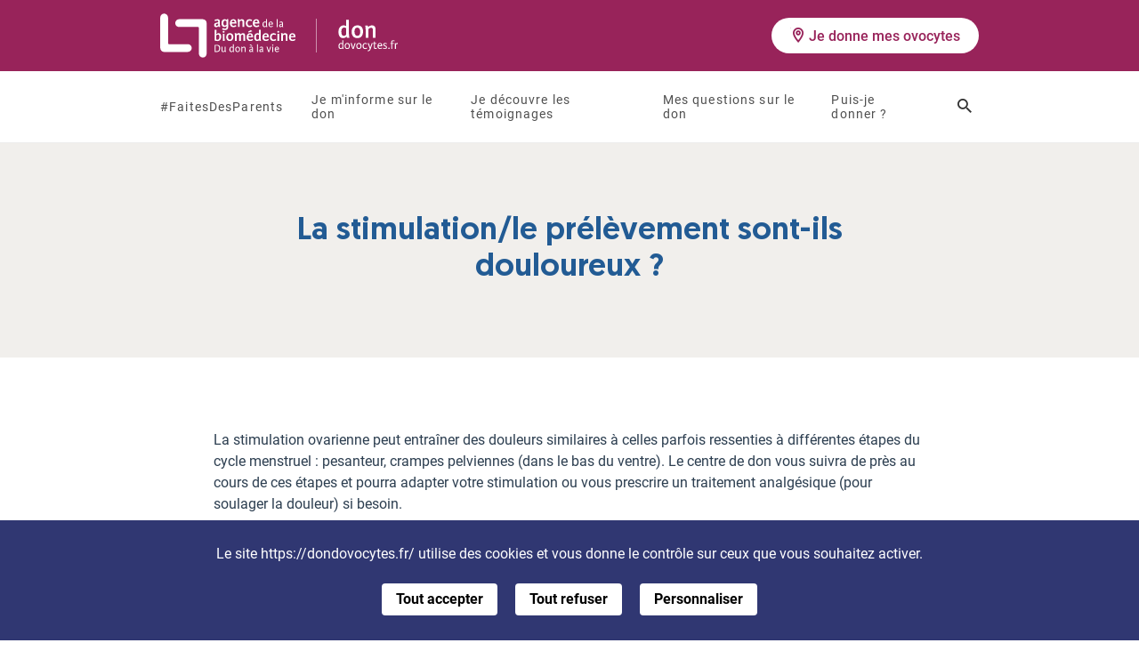

--- FILE ---
content_type: text/html; charset=UTF-8
request_url: https://www.dondovocytes.fr/vos-questions/la-stimulation-le-prelevement-sont-ils-douloureux/
body_size: 13220
content:
<!doctype html>

<html lang="fr">
<head>

	<title>La stimulation/le prélèvement sont-ils douloureux ? - Don d&#039;ovocytes</title><link rel="preload" data-rocket-preload as="image" href="https://www.dondovocytes.fr/wp-content/themes/biomed/library/images/logo-biomed-new.svg" fetchpriority="high">

	<meta charset="utf-8">
	<meta http-equiv="X-UA-Compatible" content="IE=edge">
	<meta name="viewport" content="width=device-width, initial-scale=1, user-scalable=no">


	<script src="https://unpkg.com/@lottiefiles/lottie-player@1.5.7/dist/lottie-player.js"></script>

<meta name='robots' content='index, follow, max-image-preview:large, max-snippet:-1, max-video-preview:-1' />

	<!-- This site is optimized with the Yoast SEO plugin v26.5 - https://yoast.com/wordpress/plugins/seo/ -->
	<meta name="description" content="La stimulation ovarienne peut entraîner des douleurs similaires à celles parfois ressenties à différentes étapes du cycle menstruel : pesanteur, crampes pelviennes (dans le bas du ventre). Retrouvez plus d&#039;informations sur notre site https://www.dondovocytes.fr/" />
	<link rel="canonical" href="https://www.dondovocytes.fr/vos-questions/la-stimulation-le-prelevement-sont-ils-douloureux/" />
	<meta property="og:locale" content="fr_FR" />
	<meta property="og:type" content="article" />
	<meta property="og:title" content="La stimulation/le prélèvement sont-ils douloureux ? - Don d&#039;ovocytes" />
	<meta property="og:description" content="La stimulation ovarienne peut entraîner des douleurs similaires à celles parfois ressenties à différentes étapes du cycle menstruel : pesanteur, crampes pelviennes (dans le bas du ventre). Retrouvez plus d&#039;informations sur notre site https://www.dondovocytes.fr/" />
	<meta property="og:url" content="https://www.dondovocytes.fr/vos-questions/la-stimulation-le-prelevement-sont-ils-douloureux/" />
	<meta property="og:site_name" content="Don d&#039;ovocytes" />
	<meta property="article:modified_time" content="2025-12-31T15:17:20+00:00" />
	<meta property="og:image" content="https://www.dondovocytes.fr/wp-content/uploads/2024/02/OPENGRAPH-ABM-ALL.jpg" />
	<meta property="og:image:width" content="1200" />
	<meta property="og:image:height" content="630" />
	<meta property="og:image:type" content="image/jpeg" />
	<meta name="twitter:card" content="summary_large_image" />
	<script type="application/ld+json" class="yoast-schema-graph">{"@context":"https://schema.org","@graph":[{"@type":"WebPage","@id":"https://www.dondovocytes.fr/vos-questions/la-stimulation-le-prelevement-sont-ils-douloureux/","url":"https://www.dondovocytes.fr/vos-questions/la-stimulation-le-prelevement-sont-ils-douloureux/","name":"La stimulation/le prélèvement sont-ils douloureux ? - Don d&#039;ovocytes","isPartOf":{"@id":"https://www.dondovocytes.fr/#website"},"datePublished":"2018-09-12T07:28:10+00:00","dateModified":"2025-12-31T15:17:20+00:00","description":"La stimulation ovarienne peut entraîner des douleurs similaires à celles parfois ressenties à différentes étapes du cycle menstruel : pesanteur, crampes pelviennes (dans le bas du ventre). Retrouvez plus d'informations sur notre site https://www.dondovocytes.fr/","breadcrumb":{"@id":"https://www.dondovocytes.fr/vos-questions/la-stimulation-le-prelevement-sont-ils-douloureux/#breadcrumb"},"inLanguage":"fr-FR","potentialAction":[{"@type":"ReadAction","target":["https://www.dondovocytes.fr/vos-questions/la-stimulation-le-prelevement-sont-ils-douloureux/"]}]},{"@type":"BreadcrumbList","@id":"https://www.dondovocytes.fr/vos-questions/la-stimulation-le-prelevement-sont-ils-douloureux/#breadcrumb","itemListElement":[{"@type":"ListItem","position":1,"name":"Home","item":"https://www.dondovocytes.fr/"},{"@type":"ListItem","position":2,"name":"Questions","item":"https://www.dondovocytes.fr/vos-questions/"},{"@type":"ListItem","position":3,"name":"La stimulation/le prélèvement sont-ils douloureux ?"}]},{"@type":"WebSite","@id":"https://www.dondovocytes.fr/#website","url":"https://www.dondovocytes.fr/","name":"Don d&#039;ovocytes","description":"","publisher":{"@id":"https://www.dondovocytes.fr/#organization"},"potentialAction":[{"@type":"SearchAction","target":{"@type":"EntryPoint","urlTemplate":"https://www.dondovocytes.fr/?s={search_term_string}"},"query-input":{"@type":"PropertyValueSpecification","valueRequired":true,"valueName":"search_term_string"}}],"inLanguage":"fr-FR"},{"@type":"Organization","@id":"https://www.dondovocytes.fr/#organization","name":"Agence de la biomédecine - Don d'ovocytes","url":"https://www.dondovocytes.fr/","logo":{"@type":"ImageObject","inLanguage":"fr-FR","@id":"https://www.dondovocytes.fr/#/schema/logo/image/","url":"https://www.dondovocytes.fr/wp-content/uploads/2022/03/210913-BIOMED-OPENGRAPH.jpg","contentUrl":"https://www.dondovocytes.fr/wp-content/uploads/2022/03/210913-BIOMED-OPENGRAPH.jpg","width":1200,"height":627,"caption":"Agence de la biomédecine - Don d'ovocytes"},"image":{"@id":"https://www.dondovocytes.fr/#/schema/logo/image/"}}]}</script>
	<!-- / Yoast SEO plugin. -->



<link rel="alternate" title="oEmbed (JSON)" type="application/json+oembed" href="https://www.dondovocytes.fr/wp-json/oembed/1.0/embed?url=https%3A%2F%2Fwww.dondovocytes.fr%2Fvos-questions%2Fla-stimulation-le-prelevement-sont-ils-douloureux%2F" />
<link rel="alternate" title="oEmbed (XML)" type="text/xml+oembed" href="https://www.dondovocytes.fr/wp-json/oembed/1.0/embed?url=https%3A%2F%2Fwww.dondovocytes.fr%2Fvos-questions%2Fla-stimulation-le-prelevement-sont-ils-douloureux%2F&#038;format=xml" />
<style id='wp-img-auto-sizes-contain-inline-css' type='text/css'>
img:is([sizes=auto i],[sizes^="auto," i]){contain-intrinsic-size:3000px 1500px}
/*# sourceURL=wp-img-auto-sizes-contain-inline-css */
</style>
<link rel='stylesheet' id='sbi_styles-css' href='https://www.dondovocytes.fr/wp-content/plugins/instagram-feed/css/sbi-styles.min.css' type='text/css' media='all' />
<style id='wp-block-library-inline-css' type='text/css'>
:root{--wp-block-synced-color:#7a00df;--wp-block-synced-color--rgb:122,0,223;--wp-bound-block-color:var(--wp-block-synced-color);--wp-editor-canvas-background:#ddd;--wp-admin-theme-color:#007cba;--wp-admin-theme-color--rgb:0,124,186;--wp-admin-theme-color-darker-10:#006ba1;--wp-admin-theme-color-darker-10--rgb:0,107,160.5;--wp-admin-theme-color-darker-20:#005a87;--wp-admin-theme-color-darker-20--rgb:0,90,135;--wp-admin-border-width-focus:2px}@media (min-resolution:192dpi){:root{--wp-admin-border-width-focus:1.5px}}.wp-element-button{cursor:pointer}:root .has-very-light-gray-background-color{background-color:#eee}:root .has-very-dark-gray-background-color{background-color:#313131}:root .has-very-light-gray-color{color:#eee}:root .has-very-dark-gray-color{color:#313131}:root .has-vivid-green-cyan-to-vivid-cyan-blue-gradient-background{background:linear-gradient(135deg,#00d084,#0693e3)}:root .has-purple-crush-gradient-background{background:linear-gradient(135deg,#34e2e4,#4721fb 50%,#ab1dfe)}:root .has-hazy-dawn-gradient-background{background:linear-gradient(135deg,#faaca8,#dad0ec)}:root .has-subdued-olive-gradient-background{background:linear-gradient(135deg,#fafae1,#67a671)}:root .has-atomic-cream-gradient-background{background:linear-gradient(135deg,#fdd79a,#004a59)}:root .has-nightshade-gradient-background{background:linear-gradient(135deg,#330968,#31cdcf)}:root .has-midnight-gradient-background{background:linear-gradient(135deg,#020381,#2874fc)}:root{--wp--preset--font-size--normal:16px;--wp--preset--font-size--huge:42px}.has-regular-font-size{font-size:1em}.has-larger-font-size{font-size:2.625em}.has-normal-font-size{font-size:var(--wp--preset--font-size--normal)}.has-huge-font-size{font-size:var(--wp--preset--font-size--huge)}.has-text-align-center{text-align:center}.has-text-align-left{text-align:left}.has-text-align-right{text-align:right}.has-fit-text{white-space:nowrap!important}#end-resizable-editor-section{display:none}.aligncenter{clear:both}.items-justified-left{justify-content:flex-start}.items-justified-center{justify-content:center}.items-justified-right{justify-content:flex-end}.items-justified-space-between{justify-content:space-between}.screen-reader-text{border:0;clip-path:inset(50%);height:1px;margin:-1px;overflow:hidden;padding:0;position:absolute;width:1px;word-wrap:normal!important}.screen-reader-text:focus{background-color:#ddd;clip-path:none;color:#444;display:block;font-size:1em;height:auto;left:5px;line-height:normal;padding:15px 23px 14px;text-decoration:none;top:5px;width:auto;z-index:100000}html :where(.has-border-color){border-style:solid}html :where([style*=border-top-color]){border-top-style:solid}html :where([style*=border-right-color]){border-right-style:solid}html :where([style*=border-bottom-color]){border-bottom-style:solid}html :where([style*=border-left-color]){border-left-style:solid}html :where([style*=border-width]){border-style:solid}html :where([style*=border-top-width]){border-top-style:solid}html :where([style*=border-right-width]){border-right-style:solid}html :where([style*=border-bottom-width]){border-bottom-style:solid}html :where([style*=border-left-width]){border-left-style:solid}html :where(img[class*=wp-image-]){height:auto;max-width:100%}:where(figure){margin:0 0 1em}html :where(.is-position-sticky){--wp-admin--admin-bar--position-offset:var(--wp-admin--admin-bar--height,0px)}@media screen and (max-width:600px){html :where(.is-position-sticky){--wp-admin--admin-bar--position-offset:0px}}

/*# sourceURL=wp-block-library-inline-css */
</style><style id='global-styles-inline-css' type='text/css'>
:root{--wp--preset--aspect-ratio--square: 1;--wp--preset--aspect-ratio--4-3: 4/3;--wp--preset--aspect-ratio--3-4: 3/4;--wp--preset--aspect-ratio--3-2: 3/2;--wp--preset--aspect-ratio--2-3: 2/3;--wp--preset--aspect-ratio--16-9: 16/9;--wp--preset--aspect-ratio--9-16: 9/16;--wp--preset--color--black: #000000;--wp--preset--color--cyan-bluish-gray: #abb8c3;--wp--preset--color--white: #ffffff;--wp--preset--color--pale-pink: #f78da7;--wp--preset--color--vivid-red: #cf2e2e;--wp--preset--color--luminous-vivid-orange: #ff6900;--wp--preset--color--luminous-vivid-amber: #fcb900;--wp--preset--color--light-green-cyan: #7bdcb5;--wp--preset--color--vivid-green-cyan: #00d084;--wp--preset--color--pale-cyan-blue: #8ed1fc;--wp--preset--color--vivid-cyan-blue: #0693e3;--wp--preset--color--vivid-purple: #9b51e0;--wp--preset--color--orange-fonce: #cc3c42;--wp--preset--color--orange: #ff8d6b;--wp--preset--color--orange-medium: #fabc8c;--wp--preset--color--vert: #249d98;--wp--preset--color--bleu: #3e95d1;--wp--preset--color--bleu-fonce: #5f6db2;--wp--preset--color--orange-clair: #ffe8e2;--wp--preset--gradient--vivid-cyan-blue-to-vivid-purple: linear-gradient(135deg,rgb(6,147,227) 0%,rgb(155,81,224) 100%);--wp--preset--gradient--light-green-cyan-to-vivid-green-cyan: linear-gradient(135deg,rgb(122,220,180) 0%,rgb(0,208,130) 100%);--wp--preset--gradient--luminous-vivid-amber-to-luminous-vivid-orange: linear-gradient(135deg,rgb(252,185,0) 0%,rgb(255,105,0) 100%);--wp--preset--gradient--luminous-vivid-orange-to-vivid-red: linear-gradient(135deg,rgb(255,105,0) 0%,rgb(207,46,46) 100%);--wp--preset--gradient--very-light-gray-to-cyan-bluish-gray: linear-gradient(135deg,rgb(238,238,238) 0%,rgb(169,184,195) 100%);--wp--preset--gradient--cool-to-warm-spectrum: linear-gradient(135deg,rgb(74,234,220) 0%,rgb(151,120,209) 20%,rgb(207,42,186) 40%,rgb(238,44,130) 60%,rgb(251,105,98) 80%,rgb(254,248,76) 100%);--wp--preset--gradient--blush-light-purple: linear-gradient(135deg,rgb(255,206,236) 0%,rgb(152,150,240) 100%);--wp--preset--gradient--blush-bordeaux: linear-gradient(135deg,rgb(254,205,165) 0%,rgb(254,45,45) 50%,rgb(107,0,62) 100%);--wp--preset--gradient--luminous-dusk: linear-gradient(135deg,rgb(255,203,112) 0%,rgb(199,81,192) 50%,rgb(65,88,208) 100%);--wp--preset--gradient--pale-ocean: linear-gradient(135deg,rgb(255,245,203) 0%,rgb(182,227,212) 50%,rgb(51,167,181) 100%);--wp--preset--gradient--electric-grass: linear-gradient(135deg,rgb(202,248,128) 0%,rgb(113,206,126) 100%);--wp--preset--gradient--midnight: linear-gradient(135deg,rgb(2,3,129) 0%,rgb(40,116,252) 100%);--wp--preset--font-size--small: 13px;--wp--preset--font-size--medium: 20px;--wp--preset--font-size--large: 36px;--wp--preset--font-size--x-large: 42px;--wp--preset--spacing--20: 0.44rem;--wp--preset--spacing--30: 0.67rem;--wp--preset--spacing--40: 1rem;--wp--preset--spacing--50: 1.5rem;--wp--preset--spacing--60: 2.25rem;--wp--preset--spacing--70: 3.38rem;--wp--preset--spacing--80: 5.06rem;--wp--preset--shadow--natural: 6px 6px 9px rgba(0, 0, 0, 0.2);--wp--preset--shadow--deep: 12px 12px 50px rgba(0, 0, 0, 0.4);--wp--preset--shadow--sharp: 6px 6px 0px rgba(0, 0, 0, 0.2);--wp--preset--shadow--outlined: 6px 6px 0px -3px rgb(255, 255, 255), 6px 6px rgb(0, 0, 0);--wp--preset--shadow--crisp: 6px 6px 0px rgb(0, 0, 0);}:where(.is-layout-flex){gap: 0.5em;}:where(.is-layout-grid){gap: 0.5em;}body .is-layout-flex{display: flex;}.is-layout-flex{flex-wrap: wrap;align-items: center;}.is-layout-flex > :is(*, div){margin: 0;}body .is-layout-grid{display: grid;}.is-layout-grid > :is(*, div){margin: 0;}:where(.wp-block-columns.is-layout-flex){gap: 2em;}:where(.wp-block-columns.is-layout-grid){gap: 2em;}:where(.wp-block-post-template.is-layout-flex){gap: 1.25em;}:where(.wp-block-post-template.is-layout-grid){gap: 1.25em;}.has-black-color{color: var(--wp--preset--color--black) !important;}.has-cyan-bluish-gray-color{color: var(--wp--preset--color--cyan-bluish-gray) !important;}.has-white-color{color: var(--wp--preset--color--white) !important;}.has-pale-pink-color{color: var(--wp--preset--color--pale-pink) !important;}.has-vivid-red-color{color: var(--wp--preset--color--vivid-red) !important;}.has-luminous-vivid-orange-color{color: var(--wp--preset--color--luminous-vivid-orange) !important;}.has-luminous-vivid-amber-color{color: var(--wp--preset--color--luminous-vivid-amber) !important;}.has-light-green-cyan-color{color: var(--wp--preset--color--light-green-cyan) !important;}.has-vivid-green-cyan-color{color: var(--wp--preset--color--vivid-green-cyan) !important;}.has-pale-cyan-blue-color{color: var(--wp--preset--color--pale-cyan-blue) !important;}.has-vivid-cyan-blue-color{color: var(--wp--preset--color--vivid-cyan-blue) !important;}.has-vivid-purple-color{color: var(--wp--preset--color--vivid-purple) !important;}.has-black-background-color{background-color: var(--wp--preset--color--black) !important;}.has-cyan-bluish-gray-background-color{background-color: var(--wp--preset--color--cyan-bluish-gray) !important;}.has-white-background-color{background-color: var(--wp--preset--color--white) !important;}.has-pale-pink-background-color{background-color: var(--wp--preset--color--pale-pink) !important;}.has-vivid-red-background-color{background-color: var(--wp--preset--color--vivid-red) !important;}.has-luminous-vivid-orange-background-color{background-color: var(--wp--preset--color--luminous-vivid-orange) !important;}.has-luminous-vivid-amber-background-color{background-color: var(--wp--preset--color--luminous-vivid-amber) !important;}.has-light-green-cyan-background-color{background-color: var(--wp--preset--color--light-green-cyan) !important;}.has-vivid-green-cyan-background-color{background-color: var(--wp--preset--color--vivid-green-cyan) !important;}.has-pale-cyan-blue-background-color{background-color: var(--wp--preset--color--pale-cyan-blue) !important;}.has-vivid-cyan-blue-background-color{background-color: var(--wp--preset--color--vivid-cyan-blue) !important;}.has-vivid-purple-background-color{background-color: var(--wp--preset--color--vivid-purple) !important;}.has-black-border-color{border-color: var(--wp--preset--color--black) !important;}.has-cyan-bluish-gray-border-color{border-color: var(--wp--preset--color--cyan-bluish-gray) !important;}.has-white-border-color{border-color: var(--wp--preset--color--white) !important;}.has-pale-pink-border-color{border-color: var(--wp--preset--color--pale-pink) !important;}.has-vivid-red-border-color{border-color: var(--wp--preset--color--vivid-red) !important;}.has-luminous-vivid-orange-border-color{border-color: var(--wp--preset--color--luminous-vivid-orange) !important;}.has-luminous-vivid-amber-border-color{border-color: var(--wp--preset--color--luminous-vivid-amber) !important;}.has-light-green-cyan-border-color{border-color: var(--wp--preset--color--light-green-cyan) !important;}.has-vivid-green-cyan-border-color{border-color: var(--wp--preset--color--vivid-green-cyan) !important;}.has-pale-cyan-blue-border-color{border-color: var(--wp--preset--color--pale-cyan-blue) !important;}.has-vivid-cyan-blue-border-color{border-color: var(--wp--preset--color--vivid-cyan-blue) !important;}.has-vivid-purple-border-color{border-color: var(--wp--preset--color--vivid-purple) !important;}.has-vivid-cyan-blue-to-vivid-purple-gradient-background{background: var(--wp--preset--gradient--vivid-cyan-blue-to-vivid-purple) !important;}.has-light-green-cyan-to-vivid-green-cyan-gradient-background{background: var(--wp--preset--gradient--light-green-cyan-to-vivid-green-cyan) !important;}.has-luminous-vivid-amber-to-luminous-vivid-orange-gradient-background{background: var(--wp--preset--gradient--luminous-vivid-amber-to-luminous-vivid-orange) !important;}.has-luminous-vivid-orange-to-vivid-red-gradient-background{background: var(--wp--preset--gradient--luminous-vivid-orange-to-vivid-red) !important;}.has-very-light-gray-to-cyan-bluish-gray-gradient-background{background: var(--wp--preset--gradient--very-light-gray-to-cyan-bluish-gray) !important;}.has-cool-to-warm-spectrum-gradient-background{background: var(--wp--preset--gradient--cool-to-warm-spectrum) !important;}.has-blush-light-purple-gradient-background{background: var(--wp--preset--gradient--blush-light-purple) !important;}.has-blush-bordeaux-gradient-background{background: var(--wp--preset--gradient--blush-bordeaux) !important;}.has-luminous-dusk-gradient-background{background: var(--wp--preset--gradient--luminous-dusk) !important;}.has-pale-ocean-gradient-background{background: var(--wp--preset--gradient--pale-ocean) !important;}.has-electric-grass-gradient-background{background: var(--wp--preset--gradient--electric-grass) !important;}.has-midnight-gradient-background{background: var(--wp--preset--gradient--midnight) !important;}.has-small-font-size{font-size: var(--wp--preset--font-size--small) !important;}.has-medium-font-size{font-size: var(--wp--preset--font-size--medium) !important;}.has-large-font-size{font-size: var(--wp--preset--font-size--large) !important;}.has-x-large-font-size{font-size: var(--wp--preset--font-size--x-large) !important;}
/*# sourceURL=global-styles-inline-css */
</style>

<style id='classic-theme-styles-inline-css' type='text/css'>
/*! This file is auto-generated */
.wp-block-button__link{color:#fff;background-color:#32373c;border-radius:9999px;box-shadow:none;text-decoration:none;padding:calc(.667em + 2px) calc(1.333em + 2px);font-size:1.125em}.wp-block-file__button{background:#32373c;color:#fff;text-decoration:none}
/*# sourceURL=/wp-includes/css/classic-themes.min.css */
</style>
<link rel='stylesheet' id='atcf7-style-css' href='https://www.dondovocytes.fr/wp-content/plugins/add-template-for-contact-form-7/assets/style.css' type='text/css' media='all' />
<link rel='stylesheet' id='bones-stylesheet-css' href='https://www.dondovocytes.fr/wp-content/themes/biomed/library/css/style.min.css' type='text/css' media='all' />
<script type="text/javascript" src="https://www.dondovocytes.fr/wp-includes/js/jquery/jquery.min.js" id="jquery-core-js"></script>
<script type="text/javascript" src="https://www.dondovocytes.fr/wp-includes/js/jquery/jquery-migrate.min.js" id="jquery-migrate-js"></script>
<script type="text/javascript" id="bones-scripts-js-extra">
/* <![CDATA[ */
var WP_ajax = {"ajaxurl":"https://www.dondovocytes.fr/wp-admin/admin-ajax.php","query":"{\"page\":0,\"faq\":\"la-stimulation-le-prelevement-sont-ils-douloureux\",\"post_type\":\"faq\",\"name\":\"la-stimulation-le-prelevement-sont-ils-douloureux\",\"error\":\"\",\"m\":\"\",\"p\":0,\"post_parent\":\"\",\"subpost\":\"\",\"subpost_id\":\"\",\"attachment\":\"\",\"attachment_id\":0,\"pagename\":\"\",\"page_id\":0,\"second\":\"\",\"minute\":\"\",\"hour\":\"\",\"day\":0,\"monthnum\":0,\"year\":0,\"w\":0,\"category_name\":\"\",\"tag\":\"\",\"cat\":\"\",\"tag_id\":\"\",\"author\":\"\",\"author_name\":\"\",\"feed\":\"\",\"tb\":\"\",\"paged\":0,\"meta_key\":\"\",\"meta_value\":\"\",\"preview\":\"\",\"s\":\"\",\"sentence\":\"\",\"title\":\"\",\"fields\":\"all\",\"menu_order\":\"\",\"embed\":\"\",\"category__in\":[],\"category__not_in\":[],\"category__and\":[],\"post__in\":[],\"post__not_in\":[],\"post_name__in\":[],\"tag__in\":[],\"tag__not_in\":[],\"tag__and\":[],\"tag_slug__in\":[],\"tag_slug__and\":[],\"post_parent__in\":[],\"post_parent__not_in\":[],\"author__in\":[],\"author__not_in\":[],\"search_columns\":[],\"posts_per_page\":-1,\"ignore_sticky_posts\":false,\"suppress_filters\":false,\"cache_results\":true,\"update_post_term_cache\":true,\"update_menu_item_cache\":false,\"lazy_load_term_meta\":true,\"update_post_meta_cache\":true,\"nopaging\":true,\"comments_per_page\":\"50\",\"no_found_rows\":false,\"order\":\"DESC\"}","current_page":"1","max_page":"0"};
//# sourceURL=bones-scripts-js-extra
/* ]]> */
</script>
<script type="text/javascript" src="https://www.dondovocytes.fr/wp-content/themes/biomed/library/js/scripts.js" id="bones-scripts-js"></script>
<link rel="https://api.w.org/" href="https://www.dondovocytes.fr/wp-json/" /><link rel='shortlink' href='https://www.dondovocytes.fr/?p=108' />
<link rel="icon" href="https://www.dondovocytes.fr/wp-content/uploads/2024/02/cropped-FAVICON-ABM-ALL-32x32.jpg" sizes="32x32" />
<link rel="icon" href="https://www.dondovocytes.fr/wp-content/uploads/2024/02/cropped-FAVICON-ABM-ALL-192x192.jpg" sizes="192x192" />
<link rel="apple-touch-icon" href="https://www.dondovocytes.fr/wp-content/uploads/2024/02/cropped-FAVICON-ABM-ALL-180x180.jpg" />
<meta name="msapplication-TileImage" content="https://www.dondovocytes.fr/wp-content/uploads/2024/02/cropped-FAVICON-ABM-ALL-270x270.jpg" />

<meta name="generator" content="WP Rocket 3.18.2" data-wpr-features="wpr_oci wpr_preload_links" /></head>

<body class="wp-singular faq-template-default single single-faq postid-108 wp-theme-biomed body--scrolleffects body--orange ">

<div  class="cbo-global" id="top">

	<div  class="cbo-quickaccess quickaccess--top">
		<a href="#main">
			Aller au contenu principal
		</a>
	</div>

	
		
		<header  class="cbo-header" role="banner">
			<div  class="header-inner cbo-container">
				<a href="https://www.agence-biomedecine.fr/" class="header-biomed">
					<img src="[data-uri]" data-src="https://www.dondovocytes.fr/wp-content/themes/biomed/library/images/logo-biomed-new.svg" alt="Agence de la Biomédecine" class="mobile-only lazy" width="157" height="65" />
				</a>

								<a href="https://www.dondovocytes.fr" class="header-logo">
					<img src="[data-uri]" data-src="https://www.dondovocytes.fr/wp-content/uploads/2024/02/Logo-DDO.svg" alt="" class="lazy" width="20" height="20" />
				</a>
				
				<div class="header-spacer"></div>

				<button type="button" class="header-burger" aria-label="Ouvrir la navigation principale" aria-controls="cboNav" aria-expanded="false">
					<span></span>
				</button>
				<div class="header-centers">
					<a href="https://www.dondovocytes.fr/les-centres-autorises/" class="cbo-button button--white button--small" data-event="menu-prendre-rdv">
						<i class="icon icon-marker-outline"></i>
						Je donne mes ovocytes					</a>
				</div>
			</div>

			<nav class="header-nav cbo-nav" role="navigation" aria-hidden="false" id="cboNav">
				<div class="nav-inner cbo-container">
					<ul id="menu-menu-principal" class=""><li id="menu-item-2048" class="menu-item menu-item-type-post_type menu-item-object-page menu-item-has-children menu-item-2048"><a href="https://www.dondovocytes.fr/faites-des-parents-le-tour/">#FaitesDesParents</a>
<ul class="sub-menu">
	<li id="menu-item-1944" class="menu-item menu-item-type-post_type menu-item-object-page menu-item-1944"><a href="https://www.dondovocytes.fr/faites-des-parents-le-tour/">Le tour</a></li>
	<li id="menu-item-1945" class="menu-item menu-item-type-post_type menu-item-object-page menu-item-1945"><a href="https://www.dondovocytes.fr/faites-des-parents/">La campagne</a></li>
</ul>
</li>
<li id="menu-item-205" class="menu-item menu-item-type-custom menu-item-object-custom menu-item-has-children menu-item-205"><button id="menu-button-205">Je m'informe sur le don</button>
<ul class="sub-menu" aria-labelledby="menu-button-205">
	<li id="menu-item-232" class="menu-item menu-item-type-post_type menu-item-object-page menu-item-232"><a href="https://www.dondovocytes.fr/ce-que-dit-la-loi/">Ce que dit la loi</a></li>
	<li id="menu-item-231" class="menu-item menu-item-type-post_type menu-item-object-page menu-item-231"><a href="https://www.dondovocytes.fr/don-ovocytes-etranger/">L’AMP et le don de gamètes à l’étranger</a></li>
</ul>
</li>
<li id="menu-item-224" class="menu-item menu-item-type-custom menu-item-object-custom menu-item-has-children menu-item-224"><button id="menu-button-224">Je découvre les témoignages</button>
<ul class="sub-menu" aria-labelledby="menu-button-224">
	<li id="menu-item-222" class="menu-item menu-item-type-post_type_archive menu-item-object-testimonial menu-item-222"><a href="https://www.dondovocytes.fr/temoignages/">Les témoignages sur le don</a></li>
	<li id="menu-item-225" class="menu-item menu-item-type-post_type menu-item-object-page menu-item-225"><a href="https://www.dondovocytes.fr/partagez-votre-temoignage/">Je partage mon témoignage</a></li>
	<li id="menu-item-226" class="menu-item menu-item-type-post_type menu-item-object-page menu-item-226"><a href="https://www.dondovocytes.fr/ils-parlent-du-don/">Les médias parlent du don</a></li>
	<li id="menu-item-1076" class="menu-item menu-item-type-post_type menu-item-object-post menu-item-1076"><a href="https://www.dondovocytes.fr/evenements/lagence-de-la-biomedecine-brut-une-video-temoignage-pour-faire-connaitre-le-don-dovocytes/">L’Agence de la biomédecine + Brut. : témoignage vidéo inédit</a></li>
	<li id="menu-item-1896" class="menu-item menu-item-type-post_type menu-item-object-page menu-item-1896"><a href="https://www.dondovocytes.fr/temoignage-amelle-don-ovocyte/">Le témoignage d&rsquo;Amelle et son conjoint</a></li>
</ul>
</li>
<li id="menu-item-961" class="menu-item menu-item-type-custom menu-item-object-custom menu-item-has-children menu-item-961"><button id="menu-button-961">Mes questions sur le don</button>
<ul class="sub-menu" aria-labelledby="menu-button-961">
	<li id="menu-item-223" class="menu-item menu-item-type-post_type_archive menu-item-object-faq menu-item-223"><a href="https://www.dondovocytes.fr/vos-questions/">Je consulte la FAQ</a></li>
	<li id="menu-item-962" class="menu-item menu-item-type-post_type menu-item-object-page menu-item-962"><a href="https://www.dondovocytes.fr/mercidenparler/">#MerciDenParler : le don sans tabou</a></li>
</ul>
</li>
<li id="menu-item-227" class="menu-item menu-item-type-custom menu-item-object-custom menu-item-has-children menu-item-227"><button id="menu-button-227">Puis-je donner ?</button>
<ul class="sub-menu" aria-labelledby="menu-button-227">
	<li id="menu-item-228" class="menu-item menu-item-type-post_type menu-item-object-page menu-item-228"><a href="https://www.dondovocytes.fr/conditions-donner-ovocytes/">Puis-je donner mes ovocytes ?</a></li>
	<li id="menu-item-229" class="menu-item menu-item-type-post_type menu-item-object-page menu-item-229"><a href="https://www.dondovocytes.fr/don-ovocytes-cinq-etapes/">Comment se déroule le don ?</a></li>
	<li id="menu-item-230" class="menu-item menu-item-type-post_type menu-item-object-page menu-item-230"><a href="https://www.dondovocytes.fr/autres-facons-aider-personnes-attente/">Je veux aider les personnes en attente d&rsquo;un don autrement</a></li>
</ul>
</li>
</ul>					<div class="nav-search">
						<form method="get" action="https://www.dondovocytes.fr/" class="search-form" aria-hidden="true">
							<input type="text" name="s" placeholder="Rechercher..." aria-label="Rechercher sur le site" />
							<button type="submit" aria-label="Lancer la recherche">
								<i class="icon icon-search"></i>
							</button>
						</form>
						<button type="button" class="search-button" aria-label="Ouvrir le champ de recherche" data-label-open="Ouvrir le champ de recherche" data-label-close="Fermer le champ de recherche">
							<i class="icon icon-search"></i>
							<i class="icon icon-cross"></i>
						</button>
					</div>
				</div>
			</nav>
		</header>

	
	<main  class="cbo-main" role="main" id="main">

<section  class="cbo-herosimple">
	<div class="herosimple-inner cbo-container container--xsmall container--padding cbo-cms">
		<h1>La stimulation/le prélèvement sont-ils douloureux ?</h1>

		
	</div>
</section>

<section  class="cbo-single">

	<div class="single-content cbo-container container--xsmall cbo-cms">
		<p>La stimulation ovarienne peut entraîner des douleurs similaires à celles parfois ressenties à différentes étapes du cycle menstruel : pesanteur, crampes pelviennes (dans le bas du ventre). Le centre de don vous suivra de près au cours de ces étapes et pourra adapter votre stimulation ou vous prescrire un traitement analgésique (pour soulager la douleur) si besoin.</p>
<p>Le prélèvement des ovocytes est réalisé avec une analgésie simple, une anesthésie locorégionale ou une anesthésie générale de courte durée.</p>
<ul>
<li><a href="https://www.dondovocytes.fr/don-ovocytes-cinq-etapes/">Comment se déroule le don d’ovocytes ?</a></li>
</ul>
<hr />
<h3>Découvrez notre vidéo intitulée « Des complications peuvent-elles intervenir pendant ou après la ponction d&rsquo;ovocytes ? »</h3>
<ul>
<li><iframe title="Des complications peuvent-elles intervenir pendant ou après la ponction d'ovocytes ?" src="https://www.youtube-nocookie.com/embed/dRRNPKcRBwo?si=YnH509SQd7ZbjJf-" width="100%" height="400" frameborder="0" allowfullscreen="allowfullscreen"></iframe></li>
</ul>
	</div>

	<ul class="single-bottom cbo-container">
				<li>
			<a href="https://www.dondovocytes.fr/vos-questions/des-complications-peuvent-elles-intervenir-pendant-ou-apres-la-ponction/" class='cbo-button'>
	        	Question précédente
	      	</a>
	    </li>
      	
      	<li>
	      	<a href="https://www.dondovocytes.fr/vos-questions/" class="cbo-button">
	      		Toutes les questions
	      	</a>
	    </li>

      	      	<li>
	      	<a href="https://www.dondovocytes.fr/vos-questions/les-frais-medicaux-sont-ils-pris-en-charge/" class='cbo-button'>
	       		Question suivante
	      	</a>
	    </li>
      		</ul>

</section>

<section  class="cbo-sharing">
	<div class="sharing-inner cbo-container container--xsmall">

		<div class="sharing-title">
			Partager cette page sur
		</div>

		<div class="sharing-links">

			<a href="https://www.facebook.com/sharer/sharer.php?u=https%3A%2F%2Fwww.dondovocytes.fr%2Fvos-questions%2Fla-stimulation-le-prelevement-sont-ils-douloureux%2F" target="_blank" title="Partager sur Facebook" class="links-facebook">
				<i class="icon icon-facebook-simple"></i>
			</a>
			<a href="http://twitter.com/share?text=J&#039;ai trouv&eacute; quelque-chose qui pourrait vous int&eacute;resser&url=https%3A%2F%2Fwww.dondovocytes.fr%2Fvos-questions%2Fla-stimulation-le-prelevement-sont-ils-douloureux%2F" target="_blank" title="Partager sur Twitter" class="links-twitter">
				<i class="icon icon-twitter"></i>
			</a>
			<a href="mailto:votre-destinataire@adresse.exemple?subject=J&#039;ai trouv&eacute; quelque-chose qui pourrait vous int&eacute;resser&body=Voici un contenu que je souhaite vous partager : La stimulation/le pr&amp;eacute;l&amp;egrave;vement sont-ils douloureux ? (https://www.dondovocytes.fr/vos-questions/la-stimulation-le-prelevement-sont-ils-douloureux/)" title="Partager par email" class="links-email">
				<i class="icon icon-email"></i>
			</a>

		</div>

	</div>
</section><section  class="cbo-rating">
	<div class="rating-inner cbo-container container--xsmall">

		<input
			type="hidden"
			name="note_post"
			value="108"
		/>

		<input
			type="hidden"
			name="note_ip"
			value="10.2.2.121"
		/>

		<input
			type="hidden"
			name="note_id"
			value=""
		/>

		<div class="rating-box">
			<div class="box-title">Cette page vous a t-elle été utile ?</div>
			<div class="box-content">

				<div class="content-note">2.5</div>
				<div class="content-count">2</div>
				<div class="content-stars">

					<button type="button" class="stars-el" value="1">
						<span class="el-icon">
							<i class="icon icon-star"></i>
							<i class="icon icon-star-filled"></i>
							<span>1</span>
						</span>
						<span class="el-label">
							Pas du tout
						</span>
					</button>
					<button type="button" class="stars-el" value="2">
						<span class="el-icon">
							<i class="icon icon-star"></i>
							<i class="icon icon-star-filled"></i>
							<span>2</span>
						</span>
						<span class="el-label">
							Un peu
						</span>
					</button>
					<button type="button" class="stars-el" value="3">
						<span class="el-icon">
							<i class="icon icon-star"></i>
							<i class="icon icon-star-filled"></i>
							<span>3</span>
						</span>
						<span class="el-label">
							Moyen
						</span>
					</button>
					<button type="button" class="stars-el" value="4">
						<span class="el-icon">
							<i class="icon icon-star"></i>
							<i class="icon icon-star-filled"></i>
							<span>4</span>
						</span>
						<span class="el-label">
							Beaucoup
						</span>
					</button>
					<button type="button" class="stars-el" value="5">
						<span class="el-icon">
							<i class="icon icon-star"></i>
							<i class="icon icon-star-filled"></i>
							<span>5</span>
						</span>
						<span class="el-label">
							Parfait !
						</span>
					</button>

				</div>

			</div>
		</div>

	</div>
</section>	</main>

	<footer  class="cbo-footer" role="contentinfo">
		<div  class="footer-inner cbo-container container--padding">

			<div class="footer-infos">
				<div class="infos-logo">
					<a href="https://www.agence-biomedecine.fr/" class="logo-biomed" target="_blank">
						<img src="[data-uri]" data-src="https://www.dondovocytes.fr/wp-content/themes/biomed/library/images/logo-biomed-new.svg" alt="Agence de la Biomédecine" class="lazy" width="161" height="82" />
					</a>
					<p class="logo-baseline">
						Agence relevant du<br />ministère de la Santé
					</p>
				</div>
				<div class="infos-social">

										<a href="https://www.instagram.com/jedonnemesovocytes" target="_blank">
						<i class="icon icon-instagram"></i>
					</a>
					
										<a href="https://twitter.com/ag_biomedecine" target="_blank">
						<i class="icon icon-twitter"></i>
					</a>
					
										<a href="https://www.youtube.com/channel/UCxbqRMcfj6xvHG3uPqTw2GQ" target="_blank">
						<i class="icon icon-youtube"></i>
					</a>
					
					
				</div>
			</div>

			<nav class="footer-nav">
				<ul id="menu-menu-footer" class=""><li id="menu-item-353" class="menu-item menu-item-type-custom menu-item-object-custom menu-item-has-children menu-item-353"><button id="menu-button-353">Sur ce site</button>
<ul class="sub-menu" aria-labelledby="menu-button-353">
	<li id="menu-item-350" class="menu-item menu-item-type-post_type_archive menu-item-object-faq menu-item-350"><a href="https://www.dondovocytes.fr/vos-questions/">Vos questions sur le don d&rsquo;ovocytes</a></li>
	<li id="menu-item-1946" class="menu-item menu-item-type-post_type menu-item-object-page menu-item-1946"><a href="https://www.dondovocytes.fr/faites-des-parents-le-tour/">#FaitesDesParents – le tour</a></li>
	<li id="menu-item-1533" class="menu-item menu-item-type-post_type menu-item-object-page menu-item-1533"><a href="https://www.dondovocytes.fr/faites-des-parents/">#FaitesDesParents : Donnez vos gamètes, vous ferez des heureux.</a></li>
	<li id="menu-item-960" class="menu-item menu-item-type-post_type menu-item-object-page menu-item-960"><a href="https://www.dondovocytes.fr/mercidenparler/">#MerciDenParler : le don sans tabou</a></li>
	<li id="menu-item-351" class="menu-item menu-item-type-post_type menu-item-object-page current_page_parent menu-item-351"><a href="https://www.dondovocytes.fr/les-evenements/">Les événements</a></li>
	<li id="menu-item-352" class="menu-item menu-item-type-post_type_archive menu-item-object-center menu-item-352"><a href="https://www.dondovocytes.fr/les-centres-autorises/">Les centres autorisés</a></li>
	<li id="menu-item-442" class="menu-item menu-item-type-post_type menu-item-object-page menu-item-442"><a href="https://www.dondovocytes.fr/gestion-des-cookies/">Gestion des cookies</a></li>
	<li id="menu-item-441" class="menu-item menu-item-type-post_type menu-item-object-page menu-item-441"><a href="https://www.dondovocytes.fr/mentions-legales/">Mentions légales</a></li>
	<li id="menu-item-440" class="menu-item menu-item-type-post_type menu-item-object-page menu-item-440"><a href="https://www.dondovocytes.fr/protection-des-donnees-personnelles/">Protection des données personnelles</a></li>
	<li id="menu-item-439" class="menu-item menu-item-type-post_type menu-item-object-page menu-item-439"><a href="https://www.dondovocytes.fr/contact/">Contact</a></li>
	<li id="menu-item-438" class="menu-item menu-item-type-post_type menu-item-object-page menu-item-438"><a href="https://www.dondovocytes.fr/plan-du-site/">Plan du site</a></li>
	<li id="menu-item-1212" class="menu-item menu-item-type-post_type menu-item-object-page menu-item-1212"><a href="https://www.dondovocytes.fr/accessibilite/">Accessibilité : partiellement conforme</a></li>
</ul>
</li>
<li id="menu-item-354" class="menu-item menu-item-type-custom menu-item-object-custom menu-item-has-children menu-item-354"><button id="menu-button-354">Liens utiles</button>
<ul class="sub-menu" aria-labelledby="menu-button-354">
	<li id="menu-item-355" class="menu-item menu-item-type-custom menu-item-object-custom menu-item-355"><a target="_blank" href="https://www.dondespermatozoides.fr/">www.dondespermatozoides.fr</a></li>
	<li id="menu-item-356" class="menu-item menu-item-type-custom menu-item-object-custom menu-item-356"><a target="_blank" href="https://www.procreation-medicale.fr/">www.procreation-medicale.fr</a></li>
	<li id="menu-item-817" class="menu-item menu-item-type-post_type menu-item-object-page menu-item-817"><a href="https://www.dondovocytes.fr/associations-parties-prenantes/">Associations et professionnels de santé</a></li>
	<li id="menu-item-359" class="menu-item menu-item-type-custom menu-item-object-custom menu-item-359"><a target="_blank" href="https://www.agence-biomedecine.fr/Espace-presse">Presse</a></li>
</ul>
</li>
</ul>			</nav>

		</div>
	</footer>

		<a
		href="/les-centres-autorises/"
		class="cbo-stickybtn"
		 data-event="ddo-cta-sticky-rdv"		style="
			      		"
	>
				<span class="stickybtn-icon">
			<img src="[data-uri]" data-src="https://www.dondovocytes.fr/wp-content/uploads/2024/06/marker.svg" class="lazy" alt="" />
		</span>
		
		<span class="stickybtn-label">
			Je donne mes ovocytes			<i class="icon icon-arrow-short"></i>
		</span>
	</a>
	
	
	<div  class="cbo-quickaccess quickaccess--bottom">
		<a href="#top">
			Revenir en haut de page
		</a>
	</div>

</div>


<!-- Tarteaucitron.js -->

<script src="https://www.dondovocytes.fr/wp-content/themes/biomed/library/tac/tarteaucitron.js"></script>
<script type="text/javascript">

var tarteaucitronCustomText = {
	alertBigPrivacy: 'Le site https://dondovocytes.fr/ utilise des cookies et vous donne le contrôle sur ceux que vous souhaitez activer.'
}

tarteaucitron.init({
    privacyUrl: "" /* Privacy policy url */,
    bodyPosition:
      "top" /* or top to bring it as first element for accessibility */,
    hashtag: "#tarteaucitron" /* Open the panel with this hashtag */,
    cookieName: "tarteaucitron" /* Cookie name */,
    orientation: "bottom" /* Banner position (top - bottom) */,
    groupServices: false /* Group services by category */,
    serviceDefaultState: "wait" /* Default state (true - wait - false) */,
    showAlertSmall: true /* Show the small banner on bottom right */,
    cookieslist: false /* Show the cookie list */,
    closePopup: false /* Show a close X on the banner */,
    showIcon: false /* Show cookie icon to manage cookies */,
    //"iconSrc": "", /* Optionnal: URL or base64 encoded image */
    iconPosition:
      "BottomRight" /* BottomRight, BottomLeft, TopRight and TopLeft */,
    adblocker: false /* Show a Warning if an adblocker is detected */,
    DenyAllCta: true /* Show the deny all button */,
    AcceptAllCta: true /* Show the accept all button when highPrivacy on */,
    highPrivacy: true /* HIGHLY RECOMMANDED Disable auto consent */,
    handleBrowserDNTRequest: false /* If Do Not Track == 1, disallow all */,
    removeCredit: false /* Remove credit link */,
    moreInfoLink: true /* Show more info link */,
    useExternalCss: false /* If false, the tarteaucitron.css file will be loaded */,
    useExternalJs: false /* If false, the tarteaucitron.js file will be loaded */,
    //"cookieDomain": ".my-multisite-domaine.fr", /* Shared cookie for multisite */
    readmoreLink: "" /* Change the default readmore link */,
    mandatory: true /* Show a message about mandatory cookies */,
    mandatoryCta: true /* Show the disabled accept button when mandatory on */
});

tarteaucitron.user.atLibUrl = 'https://tag.aticdn.net/564810/smarttag.js';
tarteaucitron.user.atMore = function () {
  var tag = new ATInternet.Tracker.Tag();

  if(tag && tag.page){
    tag.page.set({ 
        name: window.location.href
    });  
  }
  
  var tac_source = localStorage.getItem("tac_source");

  if(!tac_source || tac_source === '')
    tac_source = 'direct';

  if (tag && tac_source !== null && tac_source !== "") {
    //xtor tagging
    tag.setProps({
      'xto': tac_source,
      'b:src_force': 'true'
    }, true);

    //at_ tagging
    tag.setProps({
      'src_medium': 'sl',
      'src_campaign': tac_source,
      'b:src_force': 'true'
    }, true);
  
    localStorage.removeItem('tac_source');
  }
};
tarteaucitron.user.atinternetSendData = true;
tarteaucitron.user.atNoFallback = false;
(tarteaucitron.job = tarteaucitron.job || []).push('atinternet');

localStorage.setItem("tac_source", document.referrer);




tarteaucitron.user.hotjarId = "5296203";
tarteaucitron.user.HotjarSv = "6";
(tarteaucitron.job = tarteaucitron.job || []).push('hotjar');

tarteaucitron.user.thetradedeskAdvertiserId = "ola8x73";
tarteaucitron.user.thetradedeskUpixelId = "df57fj2";
(tarteaucitron.job = tarteaucitron.job || []).push('thetradedesk');

  
  

// All pages
tarteaucitron.user.snapchatId = "dbbc80b7-34b9-4b5c-8ce9-f9363779d61e";
tarteaucitron.user.snapchatMore = function () { /* add here your optionnal snapchat function */ };
(tarteaucitron.job = tarteaucitron.job || []).push('snapchat');

  
  


// All pages
tarteaucitron.user.facebookpixelId = "1143591763530554";
tarteaucitron.user.facebookpixelMore = function () { /* add here your optionnal facebook pixel function */ };
(tarteaucitron.job = tarteaucitron.job || []).push('facebookpixel');

  


// All Pages
tarteaucitron.user.googleadsId = "AW-16895305089";
(tarteaucitron.job = tarteaucitron.job || []).push('googleads');

  

</script><script type="speculationrules">
{"prefetch":[{"source":"document","where":{"and":[{"href_matches":"/*"},{"not":{"href_matches":["/wp-*.php","/wp-admin/*","/wp-content/uploads/*","/wp-content/*","/wp-content/plugins/*","/wp-content/themes/biomed/*","/*\\?(.+)"]}},{"not":{"selector_matches":"a[rel~=\"nofollow\"]"}},{"not":{"selector_matches":".no-prefetch, .no-prefetch a"}}]},"eagerness":"conservative"}]}
</script>
<!-- Instagram Feed JS -->
<script type="text/javascript">
var sbiajaxurl = "https://www.dondovocytes.fr/wp-admin/admin-ajax.php";
</script>
<script type="text/javascript" id="rocket-browser-checker-js-after">
/* <![CDATA[ */
"use strict";var _createClass=function(){function defineProperties(target,props){for(var i=0;i<props.length;i++){var descriptor=props[i];descriptor.enumerable=descriptor.enumerable||!1,descriptor.configurable=!0,"value"in descriptor&&(descriptor.writable=!0),Object.defineProperty(target,descriptor.key,descriptor)}}return function(Constructor,protoProps,staticProps){return protoProps&&defineProperties(Constructor.prototype,protoProps),staticProps&&defineProperties(Constructor,staticProps),Constructor}}();function _classCallCheck(instance,Constructor){if(!(instance instanceof Constructor))throw new TypeError("Cannot call a class as a function")}var RocketBrowserCompatibilityChecker=function(){function RocketBrowserCompatibilityChecker(options){_classCallCheck(this,RocketBrowserCompatibilityChecker),this.passiveSupported=!1,this._checkPassiveOption(this),this.options=!!this.passiveSupported&&options}return _createClass(RocketBrowserCompatibilityChecker,[{key:"_checkPassiveOption",value:function(self){try{var options={get passive(){return!(self.passiveSupported=!0)}};window.addEventListener("test",null,options),window.removeEventListener("test",null,options)}catch(err){self.passiveSupported=!1}}},{key:"initRequestIdleCallback",value:function(){!1 in window&&(window.requestIdleCallback=function(cb){var start=Date.now();return setTimeout(function(){cb({didTimeout:!1,timeRemaining:function(){return Math.max(0,50-(Date.now()-start))}})},1)}),!1 in window&&(window.cancelIdleCallback=function(id){return clearTimeout(id)})}},{key:"isDataSaverModeOn",value:function(){return"connection"in navigator&&!0===navigator.connection.saveData}},{key:"supportsLinkPrefetch",value:function(){var elem=document.createElement("link");return elem.relList&&elem.relList.supports&&elem.relList.supports("prefetch")&&window.IntersectionObserver&&"isIntersecting"in IntersectionObserverEntry.prototype}},{key:"isSlowConnection",value:function(){return"connection"in navigator&&"effectiveType"in navigator.connection&&("2g"===navigator.connection.effectiveType||"slow-2g"===navigator.connection.effectiveType)}}]),RocketBrowserCompatibilityChecker}();
//# sourceURL=rocket-browser-checker-js-after
/* ]]> */
</script>
<script type="text/javascript" id="rocket-preload-links-js-extra">
/* <![CDATA[ */
var RocketPreloadLinksConfig = {"excludeUris":"/mercipourvosgametes/|/contact/|/partagez-votre-temoignage/|/accessibilite/|/|/vos-questions/combien-de-personnes-ont-besoin-dun-don-dovocytes-pour-avoir-un-enfant/|/evenements/nouvelle-campagne-faitesdesparents/|/faites-des-parents/|/(?:.+/)?feed(?:/(?:.+/?)?)?$|/(?:.+/)?embed/|/(index.php/)?(.*)wp-json(/.*|$)|/refer/|/go/|/recommend/|/recommends/","usesTrailingSlash":"1","imageExt":"jpg|jpeg|gif|png|tiff|bmp|webp|avif|pdf|doc|docx|xls|xlsx|php","fileExt":"jpg|jpeg|gif|png|tiff|bmp|webp|avif|pdf|doc|docx|xls|xlsx|php|html|htm","siteUrl":"https://www.dondovocytes.fr","onHoverDelay":"100","rateThrottle":"3"};
//# sourceURL=rocket-preload-links-js-extra
/* ]]> */
</script>
<script type="text/javascript" id="rocket-preload-links-js-after">
/* <![CDATA[ */
(function() {
"use strict";var r="function"==typeof Symbol&&"symbol"==typeof Symbol.iterator?function(e){return typeof e}:function(e){return e&&"function"==typeof Symbol&&e.constructor===Symbol&&e!==Symbol.prototype?"symbol":typeof e},e=function(){function i(e,t){for(var n=0;n<t.length;n++){var i=t[n];i.enumerable=i.enumerable||!1,i.configurable=!0,"value"in i&&(i.writable=!0),Object.defineProperty(e,i.key,i)}}return function(e,t,n){return t&&i(e.prototype,t),n&&i(e,n),e}}();function i(e,t){if(!(e instanceof t))throw new TypeError("Cannot call a class as a function")}var t=function(){function n(e,t){i(this,n),this.browser=e,this.config=t,this.options=this.browser.options,this.prefetched=new Set,this.eventTime=null,this.threshold=1111,this.numOnHover=0}return e(n,[{key:"init",value:function(){!this.browser.supportsLinkPrefetch()||this.browser.isDataSaverModeOn()||this.browser.isSlowConnection()||(this.regex={excludeUris:RegExp(this.config.excludeUris,"i"),images:RegExp(".("+this.config.imageExt+")$","i"),fileExt:RegExp(".("+this.config.fileExt+")$","i")},this._initListeners(this))}},{key:"_initListeners",value:function(e){-1<this.config.onHoverDelay&&document.addEventListener("mouseover",e.listener.bind(e),e.listenerOptions),document.addEventListener("mousedown",e.listener.bind(e),e.listenerOptions),document.addEventListener("touchstart",e.listener.bind(e),e.listenerOptions)}},{key:"listener",value:function(e){var t=e.target.closest("a"),n=this._prepareUrl(t);if(null!==n)switch(e.type){case"mousedown":case"touchstart":this._addPrefetchLink(n);break;case"mouseover":this._earlyPrefetch(t,n,"mouseout")}}},{key:"_earlyPrefetch",value:function(t,e,n){var i=this,r=setTimeout(function(){if(r=null,0===i.numOnHover)setTimeout(function(){return i.numOnHover=0},1e3);else if(i.numOnHover>i.config.rateThrottle)return;i.numOnHover++,i._addPrefetchLink(e)},this.config.onHoverDelay);t.addEventListener(n,function e(){t.removeEventListener(n,e,{passive:!0}),null!==r&&(clearTimeout(r),r=null)},{passive:!0})}},{key:"_addPrefetchLink",value:function(i){return this.prefetched.add(i.href),new Promise(function(e,t){var n=document.createElement("link");n.rel="prefetch",n.href=i.href,n.onload=e,n.onerror=t,document.head.appendChild(n)}).catch(function(){})}},{key:"_prepareUrl",value:function(e){if(null===e||"object"!==(void 0===e?"undefined":r(e))||!1 in e||-1===["http:","https:"].indexOf(e.protocol))return null;var t=e.href.substring(0,this.config.siteUrl.length),n=this._getPathname(e.href,t),i={original:e.href,protocol:e.protocol,origin:t,pathname:n,href:t+n};return this._isLinkOk(i)?i:null}},{key:"_getPathname",value:function(e,t){var n=t?e.substring(this.config.siteUrl.length):e;return n.startsWith("/")||(n="/"+n),this._shouldAddTrailingSlash(n)?n+"/":n}},{key:"_shouldAddTrailingSlash",value:function(e){return this.config.usesTrailingSlash&&!e.endsWith("/")&&!this.regex.fileExt.test(e)}},{key:"_isLinkOk",value:function(e){return null!==e&&"object"===(void 0===e?"undefined":r(e))&&(!this.prefetched.has(e.href)&&e.origin===this.config.siteUrl&&-1===e.href.indexOf("?")&&-1===e.href.indexOf("#")&&!this.regex.excludeUris.test(e.href)&&!this.regex.images.test(e.href))}}],[{key:"run",value:function(){"undefined"!=typeof RocketPreloadLinksConfig&&new n(new RocketBrowserCompatibilityChecker({capture:!0,passive:!0}),RocketPreloadLinksConfig).init()}}]),n}();t.run();
}());

//# sourceURL=rocket-preload-links-js-after
/* ]]> */
</script>
<script type="text/javascript" src="https://www.google.com/recaptcha/api.js?render=6LdQ3-IlAAAAABPnC5XD_Z4Ck1yjj7yVI67zE-6O" id="google-recaptcha-js"></script>
<script type="text/javascript" src="https://www.dondovocytes.fr/wp-includes/js/dist/vendor/wp-polyfill.min.js" id="wp-polyfill-js"></script>
<script type="text/javascript" id="wpcf7-recaptcha-js-before">
/* <![CDATA[ */
var wpcf7_recaptcha = {
    "sitekey": "6LdQ3-IlAAAAABPnC5XD_Z4Ck1yjj7yVI67zE-6O",
    "actions": {
        "homepage": "homepage",
        "contactform": "contactform"
    }
};
//# sourceURL=wpcf7-recaptcha-js-before
/* ]]> */
</script>
<script type="text/javascript" src="https://www.dondovocytes.fr/wp-content/plugins/contact-form-7/modules/recaptcha/index.js" id="wpcf7-recaptcha-js"></script>


</body>
</html>

<!-- This website is like a Rocket, isn't it? Performance optimized by WP Rocket. Learn more: https://wp-rocket.me - Debug: cached@1768766479 -->

--- FILE ---
content_type: text/html; charset=utf-8
request_url: https://www.youtube-nocookie.com/embed/dRRNPKcRBwo?si=YnH509SQd7ZbjJf-
body_size: 46693
content:
<!DOCTYPE html><html lang="en" dir="ltr" data-cast-api-enabled="true"><head><meta name="viewport" content="width=device-width, initial-scale=1"><meta name="robots" content="noindex"><script nonce="mdizVswed_fh-IpVnZWd4g">if ('undefined' == typeof Symbol || 'undefined' == typeof Symbol.iterator) {delete Array.prototype.entries;}</script><style name="www-roboto" nonce="QHqEGy2UM6MtArAHTGCfkg">@font-face{font-family:'Roboto';font-style:normal;font-weight:400;font-stretch:100%;src:url(//fonts.gstatic.com/s/roboto/v48/KFO7CnqEu92Fr1ME7kSn66aGLdTylUAMa3GUBHMdazTgWw.woff2)format('woff2');unicode-range:U+0460-052F,U+1C80-1C8A,U+20B4,U+2DE0-2DFF,U+A640-A69F,U+FE2E-FE2F;}@font-face{font-family:'Roboto';font-style:normal;font-weight:400;font-stretch:100%;src:url(//fonts.gstatic.com/s/roboto/v48/KFO7CnqEu92Fr1ME7kSn66aGLdTylUAMa3iUBHMdazTgWw.woff2)format('woff2');unicode-range:U+0301,U+0400-045F,U+0490-0491,U+04B0-04B1,U+2116;}@font-face{font-family:'Roboto';font-style:normal;font-weight:400;font-stretch:100%;src:url(//fonts.gstatic.com/s/roboto/v48/KFO7CnqEu92Fr1ME7kSn66aGLdTylUAMa3CUBHMdazTgWw.woff2)format('woff2');unicode-range:U+1F00-1FFF;}@font-face{font-family:'Roboto';font-style:normal;font-weight:400;font-stretch:100%;src:url(//fonts.gstatic.com/s/roboto/v48/KFO7CnqEu92Fr1ME7kSn66aGLdTylUAMa3-UBHMdazTgWw.woff2)format('woff2');unicode-range:U+0370-0377,U+037A-037F,U+0384-038A,U+038C,U+038E-03A1,U+03A3-03FF;}@font-face{font-family:'Roboto';font-style:normal;font-weight:400;font-stretch:100%;src:url(//fonts.gstatic.com/s/roboto/v48/KFO7CnqEu92Fr1ME7kSn66aGLdTylUAMawCUBHMdazTgWw.woff2)format('woff2');unicode-range:U+0302-0303,U+0305,U+0307-0308,U+0310,U+0312,U+0315,U+031A,U+0326-0327,U+032C,U+032F-0330,U+0332-0333,U+0338,U+033A,U+0346,U+034D,U+0391-03A1,U+03A3-03A9,U+03B1-03C9,U+03D1,U+03D5-03D6,U+03F0-03F1,U+03F4-03F5,U+2016-2017,U+2034-2038,U+203C,U+2040,U+2043,U+2047,U+2050,U+2057,U+205F,U+2070-2071,U+2074-208E,U+2090-209C,U+20D0-20DC,U+20E1,U+20E5-20EF,U+2100-2112,U+2114-2115,U+2117-2121,U+2123-214F,U+2190,U+2192,U+2194-21AE,U+21B0-21E5,U+21F1-21F2,U+21F4-2211,U+2213-2214,U+2216-22FF,U+2308-230B,U+2310,U+2319,U+231C-2321,U+2336-237A,U+237C,U+2395,U+239B-23B7,U+23D0,U+23DC-23E1,U+2474-2475,U+25AF,U+25B3,U+25B7,U+25BD,U+25C1,U+25CA,U+25CC,U+25FB,U+266D-266F,U+27C0-27FF,U+2900-2AFF,U+2B0E-2B11,U+2B30-2B4C,U+2BFE,U+3030,U+FF5B,U+FF5D,U+1D400-1D7FF,U+1EE00-1EEFF;}@font-face{font-family:'Roboto';font-style:normal;font-weight:400;font-stretch:100%;src:url(//fonts.gstatic.com/s/roboto/v48/KFO7CnqEu92Fr1ME7kSn66aGLdTylUAMaxKUBHMdazTgWw.woff2)format('woff2');unicode-range:U+0001-000C,U+000E-001F,U+007F-009F,U+20DD-20E0,U+20E2-20E4,U+2150-218F,U+2190,U+2192,U+2194-2199,U+21AF,U+21E6-21F0,U+21F3,U+2218-2219,U+2299,U+22C4-22C6,U+2300-243F,U+2440-244A,U+2460-24FF,U+25A0-27BF,U+2800-28FF,U+2921-2922,U+2981,U+29BF,U+29EB,U+2B00-2BFF,U+4DC0-4DFF,U+FFF9-FFFB,U+10140-1018E,U+10190-1019C,U+101A0,U+101D0-101FD,U+102E0-102FB,U+10E60-10E7E,U+1D2C0-1D2D3,U+1D2E0-1D37F,U+1F000-1F0FF,U+1F100-1F1AD,U+1F1E6-1F1FF,U+1F30D-1F30F,U+1F315,U+1F31C,U+1F31E,U+1F320-1F32C,U+1F336,U+1F378,U+1F37D,U+1F382,U+1F393-1F39F,U+1F3A7-1F3A8,U+1F3AC-1F3AF,U+1F3C2,U+1F3C4-1F3C6,U+1F3CA-1F3CE,U+1F3D4-1F3E0,U+1F3ED,U+1F3F1-1F3F3,U+1F3F5-1F3F7,U+1F408,U+1F415,U+1F41F,U+1F426,U+1F43F,U+1F441-1F442,U+1F444,U+1F446-1F449,U+1F44C-1F44E,U+1F453,U+1F46A,U+1F47D,U+1F4A3,U+1F4B0,U+1F4B3,U+1F4B9,U+1F4BB,U+1F4BF,U+1F4C8-1F4CB,U+1F4D6,U+1F4DA,U+1F4DF,U+1F4E3-1F4E6,U+1F4EA-1F4ED,U+1F4F7,U+1F4F9-1F4FB,U+1F4FD-1F4FE,U+1F503,U+1F507-1F50B,U+1F50D,U+1F512-1F513,U+1F53E-1F54A,U+1F54F-1F5FA,U+1F610,U+1F650-1F67F,U+1F687,U+1F68D,U+1F691,U+1F694,U+1F698,U+1F6AD,U+1F6B2,U+1F6B9-1F6BA,U+1F6BC,U+1F6C6-1F6CF,U+1F6D3-1F6D7,U+1F6E0-1F6EA,U+1F6F0-1F6F3,U+1F6F7-1F6FC,U+1F700-1F7FF,U+1F800-1F80B,U+1F810-1F847,U+1F850-1F859,U+1F860-1F887,U+1F890-1F8AD,U+1F8B0-1F8BB,U+1F8C0-1F8C1,U+1F900-1F90B,U+1F93B,U+1F946,U+1F984,U+1F996,U+1F9E9,U+1FA00-1FA6F,U+1FA70-1FA7C,U+1FA80-1FA89,U+1FA8F-1FAC6,U+1FACE-1FADC,U+1FADF-1FAE9,U+1FAF0-1FAF8,U+1FB00-1FBFF;}@font-face{font-family:'Roboto';font-style:normal;font-weight:400;font-stretch:100%;src:url(//fonts.gstatic.com/s/roboto/v48/KFO7CnqEu92Fr1ME7kSn66aGLdTylUAMa3OUBHMdazTgWw.woff2)format('woff2');unicode-range:U+0102-0103,U+0110-0111,U+0128-0129,U+0168-0169,U+01A0-01A1,U+01AF-01B0,U+0300-0301,U+0303-0304,U+0308-0309,U+0323,U+0329,U+1EA0-1EF9,U+20AB;}@font-face{font-family:'Roboto';font-style:normal;font-weight:400;font-stretch:100%;src:url(//fonts.gstatic.com/s/roboto/v48/KFO7CnqEu92Fr1ME7kSn66aGLdTylUAMa3KUBHMdazTgWw.woff2)format('woff2');unicode-range:U+0100-02BA,U+02BD-02C5,U+02C7-02CC,U+02CE-02D7,U+02DD-02FF,U+0304,U+0308,U+0329,U+1D00-1DBF,U+1E00-1E9F,U+1EF2-1EFF,U+2020,U+20A0-20AB,U+20AD-20C0,U+2113,U+2C60-2C7F,U+A720-A7FF;}@font-face{font-family:'Roboto';font-style:normal;font-weight:400;font-stretch:100%;src:url(//fonts.gstatic.com/s/roboto/v48/KFO7CnqEu92Fr1ME7kSn66aGLdTylUAMa3yUBHMdazQ.woff2)format('woff2');unicode-range:U+0000-00FF,U+0131,U+0152-0153,U+02BB-02BC,U+02C6,U+02DA,U+02DC,U+0304,U+0308,U+0329,U+2000-206F,U+20AC,U+2122,U+2191,U+2193,U+2212,U+2215,U+FEFF,U+FFFD;}@font-face{font-family:'Roboto';font-style:normal;font-weight:500;font-stretch:100%;src:url(//fonts.gstatic.com/s/roboto/v48/KFO7CnqEu92Fr1ME7kSn66aGLdTylUAMa3GUBHMdazTgWw.woff2)format('woff2');unicode-range:U+0460-052F,U+1C80-1C8A,U+20B4,U+2DE0-2DFF,U+A640-A69F,U+FE2E-FE2F;}@font-face{font-family:'Roboto';font-style:normal;font-weight:500;font-stretch:100%;src:url(//fonts.gstatic.com/s/roboto/v48/KFO7CnqEu92Fr1ME7kSn66aGLdTylUAMa3iUBHMdazTgWw.woff2)format('woff2');unicode-range:U+0301,U+0400-045F,U+0490-0491,U+04B0-04B1,U+2116;}@font-face{font-family:'Roboto';font-style:normal;font-weight:500;font-stretch:100%;src:url(//fonts.gstatic.com/s/roboto/v48/KFO7CnqEu92Fr1ME7kSn66aGLdTylUAMa3CUBHMdazTgWw.woff2)format('woff2');unicode-range:U+1F00-1FFF;}@font-face{font-family:'Roboto';font-style:normal;font-weight:500;font-stretch:100%;src:url(//fonts.gstatic.com/s/roboto/v48/KFO7CnqEu92Fr1ME7kSn66aGLdTylUAMa3-UBHMdazTgWw.woff2)format('woff2');unicode-range:U+0370-0377,U+037A-037F,U+0384-038A,U+038C,U+038E-03A1,U+03A3-03FF;}@font-face{font-family:'Roboto';font-style:normal;font-weight:500;font-stretch:100%;src:url(//fonts.gstatic.com/s/roboto/v48/KFO7CnqEu92Fr1ME7kSn66aGLdTylUAMawCUBHMdazTgWw.woff2)format('woff2');unicode-range:U+0302-0303,U+0305,U+0307-0308,U+0310,U+0312,U+0315,U+031A,U+0326-0327,U+032C,U+032F-0330,U+0332-0333,U+0338,U+033A,U+0346,U+034D,U+0391-03A1,U+03A3-03A9,U+03B1-03C9,U+03D1,U+03D5-03D6,U+03F0-03F1,U+03F4-03F5,U+2016-2017,U+2034-2038,U+203C,U+2040,U+2043,U+2047,U+2050,U+2057,U+205F,U+2070-2071,U+2074-208E,U+2090-209C,U+20D0-20DC,U+20E1,U+20E5-20EF,U+2100-2112,U+2114-2115,U+2117-2121,U+2123-214F,U+2190,U+2192,U+2194-21AE,U+21B0-21E5,U+21F1-21F2,U+21F4-2211,U+2213-2214,U+2216-22FF,U+2308-230B,U+2310,U+2319,U+231C-2321,U+2336-237A,U+237C,U+2395,U+239B-23B7,U+23D0,U+23DC-23E1,U+2474-2475,U+25AF,U+25B3,U+25B7,U+25BD,U+25C1,U+25CA,U+25CC,U+25FB,U+266D-266F,U+27C0-27FF,U+2900-2AFF,U+2B0E-2B11,U+2B30-2B4C,U+2BFE,U+3030,U+FF5B,U+FF5D,U+1D400-1D7FF,U+1EE00-1EEFF;}@font-face{font-family:'Roboto';font-style:normal;font-weight:500;font-stretch:100%;src:url(//fonts.gstatic.com/s/roboto/v48/KFO7CnqEu92Fr1ME7kSn66aGLdTylUAMaxKUBHMdazTgWw.woff2)format('woff2');unicode-range:U+0001-000C,U+000E-001F,U+007F-009F,U+20DD-20E0,U+20E2-20E4,U+2150-218F,U+2190,U+2192,U+2194-2199,U+21AF,U+21E6-21F0,U+21F3,U+2218-2219,U+2299,U+22C4-22C6,U+2300-243F,U+2440-244A,U+2460-24FF,U+25A0-27BF,U+2800-28FF,U+2921-2922,U+2981,U+29BF,U+29EB,U+2B00-2BFF,U+4DC0-4DFF,U+FFF9-FFFB,U+10140-1018E,U+10190-1019C,U+101A0,U+101D0-101FD,U+102E0-102FB,U+10E60-10E7E,U+1D2C0-1D2D3,U+1D2E0-1D37F,U+1F000-1F0FF,U+1F100-1F1AD,U+1F1E6-1F1FF,U+1F30D-1F30F,U+1F315,U+1F31C,U+1F31E,U+1F320-1F32C,U+1F336,U+1F378,U+1F37D,U+1F382,U+1F393-1F39F,U+1F3A7-1F3A8,U+1F3AC-1F3AF,U+1F3C2,U+1F3C4-1F3C6,U+1F3CA-1F3CE,U+1F3D4-1F3E0,U+1F3ED,U+1F3F1-1F3F3,U+1F3F5-1F3F7,U+1F408,U+1F415,U+1F41F,U+1F426,U+1F43F,U+1F441-1F442,U+1F444,U+1F446-1F449,U+1F44C-1F44E,U+1F453,U+1F46A,U+1F47D,U+1F4A3,U+1F4B0,U+1F4B3,U+1F4B9,U+1F4BB,U+1F4BF,U+1F4C8-1F4CB,U+1F4D6,U+1F4DA,U+1F4DF,U+1F4E3-1F4E6,U+1F4EA-1F4ED,U+1F4F7,U+1F4F9-1F4FB,U+1F4FD-1F4FE,U+1F503,U+1F507-1F50B,U+1F50D,U+1F512-1F513,U+1F53E-1F54A,U+1F54F-1F5FA,U+1F610,U+1F650-1F67F,U+1F687,U+1F68D,U+1F691,U+1F694,U+1F698,U+1F6AD,U+1F6B2,U+1F6B9-1F6BA,U+1F6BC,U+1F6C6-1F6CF,U+1F6D3-1F6D7,U+1F6E0-1F6EA,U+1F6F0-1F6F3,U+1F6F7-1F6FC,U+1F700-1F7FF,U+1F800-1F80B,U+1F810-1F847,U+1F850-1F859,U+1F860-1F887,U+1F890-1F8AD,U+1F8B0-1F8BB,U+1F8C0-1F8C1,U+1F900-1F90B,U+1F93B,U+1F946,U+1F984,U+1F996,U+1F9E9,U+1FA00-1FA6F,U+1FA70-1FA7C,U+1FA80-1FA89,U+1FA8F-1FAC6,U+1FACE-1FADC,U+1FADF-1FAE9,U+1FAF0-1FAF8,U+1FB00-1FBFF;}@font-face{font-family:'Roboto';font-style:normal;font-weight:500;font-stretch:100%;src:url(//fonts.gstatic.com/s/roboto/v48/KFO7CnqEu92Fr1ME7kSn66aGLdTylUAMa3OUBHMdazTgWw.woff2)format('woff2');unicode-range:U+0102-0103,U+0110-0111,U+0128-0129,U+0168-0169,U+01A0-01A1,U+01AF-01B0,U+0300-0301,U+0303-0304,U+0308-0309,U+0323,U+0329,U+1EA0-1EF9,U+20AB;}@font-face{font-family:'Roboto';font-style:normal;font-weight:500;font-stretch:100%;src:url(//fonts.gstatic.com/s/roboto/v48/KFO7CnqEu92Fr1ME7kSn66aGLdTylUAMa3KUBHMdazTgWw.woff2)format('woff2');unicode-range:U+0100-02BA,U+02BD-02C5,U+02C7-02CC,U+02CE-02D7,U+02DD-02FF,U+0304,U+0308,U+0329,U+1D00-1DBF,U+1E00-1E9F,U+1EF2-1EFF,U+2020,U+20A0-20AB,U+20AD-20C0,U+2113,U+2C60-2C7F,U+A720-A7FF;}@font-face{font-family:'Roboto';font-style:normal;font-weight:500;font-stretch:100%;src:url(//fonts.gstatic.com/s/roboto/v48/KFO7CnqEu92Fr1ME7kSn66aGLdTylUAMa3yUBHMdazQ.woff2)format('woff2');unicode-range:U+0000-00FF,U+0131,U+0152-0153,U+02BB-02BC,U+02C6,U+02DA,U+02DC,U+0304,U+0308,U+0329,U+2000-206F,U+20AC,U+2122,U+2191,U+2193,U+2212,U+2215,U+FEFF,U+FFFD;}</style><script name="www-roboto" nonce="mdizVswed_fh-IpVnZWd4g">if (document.fonts && document.fonts.load) {document.fonts.load("400 10pt Roboto", "E"); document.fonts.load("500 10pt Roboto", "E");}</script><link rel="stylesheet" href="/s/player/b95b0e7a/www-player.css" name="www-player" nonce="QHqEGy2UM6MtArAHTGCfkg"><style nonce="QHqEGy2UM6MtArAHTGCfkg">html {overflow: hidden;}body {font: 12px Roboto, Arial, sans-serif; background-color: #000; color: #fff; height: 100%; width: 100%; overflow: hidden; position: absolute; margin: 0; padding: 0;}#player {width: 100%; height: 100%;}h1 {text-align: center; color: #fff;}h3 {margin-top: 6px; margin-bottom: 3px;}.player-unavailable {position: absolute; top: 0; left: 0; right: 0; bottom: 0; padding: 25px; font-size: 13px; background: url(/img/meh7.png) 50% 65% no-repeat;}.player-unavailable .message {text-align: left; margin: 0 -5px 15px; padding: 0 5px 14px; border-bottom: 1px solid #888; font-size: 19px; font-weight: normal;}.player-unavailable a {color: #167ac6; text-decoration: none;}</style><script nonce="mdizVswed_fh-IpVnZWd4g">var ytcsi={gt:function(n){n=(n||"")+"data_";return ytcsi[n]||(ytcsi[n]={tick:{},info:{},gel:{preLoggedGelInfos:[]}})},now:window.performance&&window.performance.timing&&window.performance.now&&window.performance.timing.navigationStart?function(){return window.performance.timing.navigationStart+window.performance.now()}:function(){return(new Date).getTime()},tick:function(l,t,n){var ticks=ytcsi.gt(n).tick;var v=t||ytcsi.now();if(ticks[l]){ticks["_"+l]=ticks["_"+l]||[ticks[l]];ticks["_"+l].push(v)}ticks[l]=
v},info:function(k,v,n){ytcsi.gt(n).info[k]=v},infoGel:function(p,n){ytcsi.gt(n).gel.preLoggedGelInfos.push(p)},setStart:function(t,n){ytcsi.tick("_start",t,n)}};
(function(w,d){function isGecko(){if(!w.navigator)return false;try{if(w.navigator.userAgentData&&w.navigator.userAgentData.brands&&w.navigator.userAgentData.brands.length){var brands=w.navigator.userAgentData.brands;var i=0;for(;i<brands.length;i++)if(brands[i]&&brands[i].brand==="Firefox")return true;return false}}catch(e){setTimeout(function(){throw e;})}if(!w.navigator.userAgent)return false;var ua=w.navigator.userAgent;return ua.indexOf("Gecko")>0&&ua.toLowerCase().indexOf("webkit")<0&&ua.indexOf("Edge")<
0&&ua.indexOf("Trident")<0&&ua.indexOf("MSIE")<0}ytcsi.setStart(w.performance?w.performance.timing.responseStart:null);var isPrerender=(d.visibilityState||d.webkitVisibilityState)=="prerender";var vName=!d.visibilityState&&d.webkitVisibilityState?"webkitvisibilitychange":"visibilitychange";if(isPrerender){var startTick=function(){ytcsi.setStart();d.removeEventListener(vName,startTick)};d.addEventListener(vName,startTick,false)}if(d.addEventListener)d.addEventListener(vName,function(){ytcsi.tick("vc")},
false);if(isGecko()){var isHidden=(d.visibilityState||d.webkitVisibilityState)=="hidden";if(isHidden)ytcsi.tick("vc")}var slt=function(el,t){setTimeout(function(){var n=ytcsi.now();el.loadTime=n;if(el.slt)el.slt()},t)};w.__ytRIL=function(el){if(!el.getAttribute("data-thumb"))if(w.requestAnimationFrame)w.requestAnimationFrame(function(){slt(el,0)});else slt(el,16)}})(window,document);
</script><script nonce="mdizVswed_fh-IpVnZWd4g">var ytcfg={d:function(){return window.yt&&yt.config_||ytcfg.data_||(ytcfg.data_={})},get:function(k,o){return k in ytcfg.d()?ytcfg.d()[k]:o},set:function(){var a=arguments;if(a.length>1)ytcfg.d()[a[0]]=a[1];else{var k;for(k in a[0])ytcfg.d()[k]=a[0][k]}}};
ytcfg.set({"CLIENT_CANARY_STATE":"none","DEVICE":"cbr\u003dChrome\u0026cbrand\u003dapple\u0026cbrver\u003d131.0.0.0\u0026ceng\u003dWebKit\u0026cengver\u003d537.36\u0026cos\u003dMacintosh\u0026cosver\u003d10_15_7\u0026cplatform\u003dDESKTOP","EVENT_ID":"EDBxadGyOoGFnAbXqujABw","EXPERIMENT_FLAGS":{"ab_det_apm":true,"ab_det_el_h":true,"ab_det_em_inj":true,"ab_l_sig_st":true,"ab_l_sig_st_e":true,"action_companion_center_align_description":true,"allow_skip_networkless":true,"always_send_and_write":true,"att_web_record_metrics":true,"attmusi":true,"c3_enable_button_impression_logging":true,"c3_watch_page_component":true,"cancel_pending_navs":true,"clean_up_manual_attribution_header":true,"config_age_report_killswitch":true,"cow_optimize_idom_compat":true,"csi_config_handling_infra":true,"csi_on_gel":true,"delhi_mweb_colorful_sd":true,"delhi_mweb_colorful_sd_v2":true,"deprecate_csi_has_info":true,"deprecate_pair_servlet_enabled":true,"desktop_sparkles_light_cta_button":true,"disable_cached_masthead_data":true,"disable_child_node_auto_formatted_strings":true,"disable_log_to_visitor_layer":true,"disable_pacf_logging_for_memory_limited_tv":true,"embeds_enable_eid_enforcement_for_youtube":true,"embeds_enable_info_panel_dismissal":true,"embeds_enable_pfp_always_unbranded":true,"embeds_muted_autoplay_sound_fix":true,"embeds_serve_es6_client":true,"embeds_web_nwl_disable_nocookie":true,"embeds_web_updated_shorts_definition_fix":true,"enable_active_view_display_ad_renderer_web_home":true,"enable_ad_disclosure_banner_a11y_fix":true,"enable_chips_shelf_view_model_fully_reactive":true,"enable_client_creator_goal_ticker_bar_revamp":true,"enable_client_only_wiz_direct_reactions":true,"enable_client_sli_logging":true,"enable_client_streamz_web":true,"enable_client_ve_spec":true,"enable_cloud_save_error_popup_after_retry":true,"enable_dai_sdf_h5_preroll":true,"enable_datasync_id_header_in_web_vss_pings":true,"enable_default_mono_cta_migration_web_client":true,"enable_docked_chat_messages":true,"enable_drop_shadow_experiment":true,"enable_entity_store_from_dependency_injection":true,"enable_inline_muted_playback_on_web_search":true,"enable_inline_muted_playback_on_web_search_for_vdc":true,"enable_inline_muted_playback_on_web_search_for_vdcb":true,"enable_is_extended_monitoring":true,"enable_is_mini_app_page_active_bugfix":true,"enable_logging_first_user_action_after_game_ready":true,"enable_ltc_param_fetch_from_innertube":true,"enable_masthead_mweb_padding_fix":true,"enable_menu_renderer_button_in_mweb_hclr":true,"enable_mini_app_command_handler_mweb_fix":true,"enable_mini_guide_downloads_item":true,"enable_mixed_direction_formatted_strings":true,"enable_mweb_livestream_ui_update":true,"enable_mweb_new_caption_language_picker":true,"enable_names_handles_account_switcher":true,"enable_network_request_logging_on_game_events":true,"enable_new_paid_product_placement":true,"enable_open_in_new_tab_icon_for_short_dr_for_desktop_search":true,"enable_open_yt_content":true,"enable_origin_query_parameter_bugfix":true,"enable_pause_ads_on_ytv_html5":true,"enable_payments_purchase_manager":true,"enable_pdp_icon_prefetch":true,"enable_pl_r_si_fa":true,"enable_place_pivot_url":true,"enable_playable_a11y_label_with_badge_text":true,"enable_pv_screen_modern_text":true,"enable_removing_navbar_title_on_hashtag_page_mweb":true,"enable_rta_manager":true,"enable_sdf_companion_h5":true,"enable_sdf_dai_h5_midroll":true,"enable_sdf_h5_endemic_mid_post_roll":true,"enable_sdf_on_h5_unplugged_vod_midroll":true,"enable_sdf_shorts_player_bytes_h5":true,"enable_sending_unwrapped_game_audio_as_serialized_metadata":true,"enable_sfv_effect_pivot_url":true,"enable_shorts_new_carousel":true,"enable_skip_ad_guidance_prompt":true,"enable_skippable_ads_for_unplugged_ad_pod":true,"enable_smearing_expansion_dai":true,"enable_third_party_info":true,"enable_time_out_messages":true,"enable_timeline_view_modern_transcript_fe":true,"enable_video_display_compact_button_group_for_desktop_search":true,"enable_web_home_top_landscape_image_layout_level_click":true,"enable_web_tiered_gel":true,"enable_window_constrained_buy_flow_dialog":true,"enable_wiz_queue_effect_and_on_init_initial_runs":true,"enable_ypc_spinners":true,"enable_yt_ata_iframe_authuser":true,"export_networkless_options":true,"export_player_version_to_ytconfig":true,"fill_single_video_with_notify_to_lasr":true,"fix_ad_miniplayer_controls_rendering":true,"fix_ads_tracking_for_swf_config_deprecation_mweb":true,"h5_companion_enable_adcpn_macro_substitution_for_click_pings":true,"h5_inplayer_enable_adcpn_macro_substitution_for_click_pings":true,"h5_reset_cache_and_filter_before_update_masthead":true,"hide_channel_creation_title_for_mweb":true,"high_ccv_client_side_caching_h5":true,"html5_log_trigger_events_with_debug_data":true,"html5_ssdai_enable_media_end_cue_range":true,"il_attach_cache_limit":true,"il_use_view_model_logging_context":true,"is_browser_support_for_webcam_streaming":true,"json_condensed_response":true,"kev_adb_pg":true,"kevlar_enable_download_to_mobile":true,"kevlar_gel_error_routing":true,"kevlar_watch_cinematics":true,"live_chat_enable_controller_extraction":true,"live_chat_enable_rta_manager":true,"live_chat_increased_min_height":true,"log_click_with_layer_from_element_in_command_handler":true,"log_errors_through_nwl_on_retry":true,"mdx_enable_privacy_disclosure_ui":true,"mdx_load_cast_api_bootstrap_script":true,"medium_progress_bar_modification":true,"migrate_remaining_web_ad_badges_to_innertube":true,"mobile_account_menu_refresh":true,"mweb_account_linking_noapp":true,"mweb_after_render_to_scheduler":true,"mweb_allow_modern_search_suggest_behavior":true,"mweb_animated_actions":true,"mweb_app_upsell_button_direct_to_app":true,"mweb_big_progress_bar":true,"mweb_c3_disable_carve_out":true,"mweb_c3_disable_carve_out_keep_external_links":true,"mweb_c3_enable_adaptive_signals":true,"mweb_c3_endscreen":true,"mweb_c3_endscreen_v2":true,"mweb_c3_library_page_enable_recent_shelf":true,"mweb_c3_remove_web_navigation_endpoint_data":true,"mweb_c3_use_canonical_from_player_response":true,"mweb_cinematic_watch":true,"mweb_command_handler":true,"mweb_delay_watch_initial_data":true,"mweb_disable_searchbar_scroll":true,"mweb_enable_fine_scrubbing_for_recs":true,"mweb_enable_keto_batch_player_fullscreen":true,"mweb_enable_keto_batch_player_progress_bar":true,"mweb_enable_keto_batch_player_tooltips":true,"mweb_enable_lockup_view_model_for_ucp":true,"mweb_enable_more_drawer":true,"mweb_enable_optional_fullscreen_landscape_locking":true,"mweb_enable_overlay_touch_manager":true,"mweb_enable_premium_carve_out_fix":true,"mweb_enable_refresh_detection":true,"mweb_enable_search_imp":true,"mweb_enable_sequence_signal":true,"mweb_enable_shorts_pivot_button":true,"mweb_enable_shorts_video_preload":true,"mweb_enable_skippables_on_jio_phone":true,"mweb_enable_storyboards":true,"mweb_enable_two_line_title_on_shorts":true,"mweb_enable_varispeed_controller":true,"mweb_enable_warm_channel_requests":true,"mweb_enable_watch_feed_infinite_scroll":true,"mweb_enable_wrapped_unplugged_pause_membership_dialog_renderer":true,"mweb_filter_video_format_in_webfe":true,"mweb_fix_livestream_seeking":true,"mweb_fix_monitor_visibility_after_render":true,"mweb_fix_section_list_continuation_item_renderers":true,"mweb_force_ios_fallback_to_native_control":true,"mweb_fp_auto_fullscreen":true,"mweb_fullscreen_controls":true,"mweb_fullscreen_controls_action_buttons":true,"mweb_fullscreen_watch_system":true,"mweb_home_reactive_shorts":true,"mweb_innertube_search_command":true,"mweb_lang_in_html":true,"mweb_like_button_synced_with_entities":true,"mweb_logo_use_home_page_ve":true,"mweb_module_decoration":true,"mweb_native_control_in_faux_fullscreen_shared":true,"mweb_player_control_on_hover":true,"mweb_player_delhi_dtts":true,"mweb_player_settings_use_bottom_sheet":true,"mweb_player_show_previous_next_buttons_in_playlist":true,"mweb_player_skip_no_op_state_changes":true,"mweb_player_user_select_none":true,"mweb_playlist_engagement_panel":true,"mweb_progress_bar_seek_on_mouse_click":true,"mweb_pull_2_full":true,"mweb_pull_2_full_enable_touch_handlers":true,"mweb_schedule_warm_watch_response":true,"mweb_searchbox_legacy_navigation":true,"mweb_see_fewer_shorts":true,"mweb_shorts_comments_panel_id_change":true,"mweb_shorts_early_continuation":true,"mweb_show_ios_smart_banner":true,"mweb_show_sign_in_button_from_header":true,"mweb_use_server_url_on_startup":true,"mweb_watch_captions_enable_auto_translate":true,"mweb_watch_captions_set_default_size":true,"mweb_watch_stop_scheduler_on_player_response":true,"mweb_watchfeed_big_thumbnails":true,"mweb_yt_searchbox":true,"networkless_logging":true,"no_client_ve_attach_unless_shown":true,"nwl_send_from_memory_when_online":true,"pageid_as_header_web":true,"playback_settings_use_switch_menu":true,"player_controls_autonav_fix":true,"player_controls_skip_double_signal_update":true,"polymer_bad_build_labels":true,"polymer_verifiy_app_state":true,"qoe_send_and_write":true,"remove_chevron_from_ad_disclosure_banner_h5":true,"remove_masthead_channel_banner_on_refresh":true,"remove_slot_id_exited_trigger_for_dai_in_player_slot_expire":true,"replace_client_url_parsing_with_server_signal":true,"service_worker_enabled":true,"service_worker_push_enabled":true,"service_worker_push_home_page_prompt":true,"service_worker_push_watch_page_prompt":true,"shell_load_gcf":true,"shorten_initial_gel_batch_timeout":true,"should_use_yt_voice_endpoint_in_kaios":true,"skip_invalid_ytcsi_ticks":true,"skip_setting_info_in_csi_data_object":true,"smarter_ve_dedupping":true,"speedmaster_no_seek":true,"start_client_gcf_mweb":true,"stop_handling_click_for_non_rendering_overlay_layout":true,"suppress_error_204_logging":true,"synced_panel_scrolling_controller":true,"use_event_time_ms_header":true,"use_fifo_for_networkless":true,"use_player_abuse_bg_library":true,"use_request_time_ms_header":true,"use_session_based_sampling":true,"use_thumbnail_overlay_time_status_renderer_for_live_badge":true,"use_ts_visibilitylogger":true,"vss_final_ping_send_and_write":true,"vss_playback_use_send_and_write":true,"web_adaptive_repeat_ase":true,"web_always_load_chat_support":true,"web_animated_like":true,"web_api_url":true,"web_attributed_string_deep_equal_bugfix":true,"web_autonav_allow_off_by_default":true,"web_button_vm_refactor_disabled":true,"web_c3_log_app_init_finish":true,"web_csi_action_sampling_enabled":true,"web_dedupe_ve_grafting":true,"web_disable_backdrop_filter":true,"web_enable_ab_rsp_cl":true,"web_enable_course_icon_update":true,"web_enable_error_204":true,"web_fix_segmented_like_dislike_undefined":true,"web_gcf_hashes_innertube":true,"web_gel_timeout_cap":true,"web_metadata_carousel_elref_bugfix":true,"web_parent_target_for_sheets":true,"web_persist_server_autonav_state_on_client":true,"web_playback_associated_log_ctt":true,"web_playback_associated_ve":true,"web_prefetch_preload_video":true,"web_progress_bar_draggable":true,"web_resizable_advertiser_banner_on_masthead_safari_fix":true,"web_scheduler_auto_init":true,"web_shorts_just_watched_on_channel_and_pivot_study":true,"web_shorts_just_watched_overlay":true,"web_shorts_pivot_button_view_model_reactive":true,"web_update_panel_visibility_logging_fix":true,"web_video_attribute_view_model_a11y_fix":true,"web_watch_controls_state_signals":true,"web_wiz_attributed_string":true,"web_yt_config_context":true,"webfe_mweb_watch_microdata":true,"webfe_watch_shorts_canonical_url_fix":true,"webpo_exit_on_net_err":true,"wiz_diff_overwritable":true,"wiz_memoize_stamper_items":true,"woffle_used_state_report":true,"wpo_gel_strz":true,"ytcp_paper_tooltip_use_scoped_owner_root":true,"H5_async_logging_delay_ms":30000.0,"attention_logging_scroll_throttle":500.0,"autoplay_pause_by_lact_sampling_fraction":0.0,"cinematic_watch_effect_opacity":0.4,"log_window_onerror_fraction":0.1,"speedmaster_playback_rate":2.0,"tv_pacf_logging_sample_rate":0.01,"web_attention_logging_scroll_throttle":500.0,"web_load_prediction_threshold":0.1,"web_navigation_prediction_threshold":0.1,"web_pbj_log_warning_rate":0.0,"web_system_health_fraction":0.01,"ytidb_transaction_ended_event_rate_limit":0.02,"active_time_update_interval_ms":10000,"att_init_delay":500,"autoplay_pause_by_lact_sec":0,"botguard_async_snapshot_timeout_ms":3000,"check_navigator_accuracy_timeout_ms":0,"cinematic_watch_css_filter_blur_strength":40,"cinematic_watch_fade_out_duration":500,"close_webview_delay_ms":100,"cloud_save_game_data_rate_limit_ms":3000,"compression_disable_point":10,"custom_active_view_tos_timeout_ms":3600000,"embeds_widget_poll_interval_ms":0,"gel_min_batch_size":3,"gel_queue_timeout_max_ms":60000,"get_async_timeout_ms":60000,"hide_cta_for_home_web_video_ads_animate_in_time":2,"html5_byterate_soft_cap":0,"initial_gel_batch_timeout":2000,"max_body_size_to_compress":500000,"max_prefetch_window_sec_for_livestream_optimization":10,"min_prefetch_offset_sec_for_livestream_optimization":20,"mini_app_container_iframe_src_update_delay_ms":0,"multiple_preview_news_duration_time":11000,"mweb_c3_toast_duration_ms":5000,"mweb_deep_link_fallback_timeout_ms":10000,"mweb_delay_response_received_actions":100,"mweb_fp_dpad_rate_limit_ms":0,"mweb_fp_dpad_watch_title_clamp_lines":0,"mweb_history_manager_cache_size":100,"mweb_ios_fullscreen_playback_transition_delay_ms":500,"mweb_ios_fullscreen_system_pause_epilson_ms":0,"mweb_override_response_store_expiration_ms":0,"mweb_shorts_early_continuation_trigger_threshold":4,"mweb_w2w_max_age_seconds":0,"mweb_watch_captions_default_size":2,"neon_dark_launch_gradient_count":0,"network_polling_interval":30000,"play_click_interval_ms":30000,"play_ping_interval_ms":10000,"prefetch_comments_ms_after_video":0,"send_config_hash_timer":0,"service_worker_push_logged_out_prompt_watches":-1,"service_worker_push_prompt_cap":-1,"service_worker_push_prompt_delay_microseconds":3888000000000,"slow_compressions_before_abandon_count":4,"speedmaster_cancellation_movement_dp":10,"speedmaster_touch_activation_ms":500,"web_attention_logging_throttle":500,"web_foreground_heartbeat_interval_ms":28000,"web_gel_debounce_ms":10000,"web_logging_max_batch":100,"web_max_tracing_events":50,"web_tracing_session_replay":0,"wil_icon_max_concurrent_fetches":9999,"ytidb_remake_db_retries":3,"ytidb_reopen_db_retries":3,"WebClientReleaseProcessCritical__youtube_embeds_client_version_override":"","WebClientReleaseProcessCritical__youtube_embeds_web_client_version_override":"","WebClientReleaseProcessCritical__youtube_mweb_client_version_override":"","debug_forced_internalcountrycode":"","embeds_web_synth_ch_headers_banned_urls_regex":"","enable_web_media_service":"DISABLED","il_payload_scraping":"","live_chat_unicode_emoji_json_url":"https://www.gstatic.com/youtube/img/emojis/emojis-svg-9.json","mweb_deep_link_feature_tag_suffix":"11268432","mweb_enable_shorts_innertube_player_prefetch_trigger":"NONE","mweb_fp_dpad":"home,search,browse,channel,create_channel,experiments,settings,trending,oops,404,paid_memberships,sponsorship,premium,shorts","mweb_fp_dpad_linear_navigation":"","mweb_fp_dpad_linear_navigation_visitor":"","mweb_fp_dpad_visitor":"","mweb_preload_video_by_player_vars":"","mweb_sign_in_button_style":"STYLE_SUGGESTIVE_AVATAR","place_pivot_triggering_container_alternate":"","place_pivot_triggering_counterfactual_container_alternate":"","search_ui_mweb_searchbar_restyle":"DEFAULT","service_worker_push_force_notification_prompt_tag":"1","service_worker_scope":"/","suggest_exp_str":"","web_client_version_override":"","kevlar_command_handler_command_banlist":[],"mini_app_ids_without_game_ready":["UgkxHHtsak1SC8mRGHMZewc4HzeAY3yhPPmJ","Ugkx7OgzFqE6z_5Mtf4YsotGfQNII1DF_RBm"],"web_op_signal_type_banlist":[],"web_tracing_enabled_spans":["event","command"]},"GAPI_HINT_PARAMS":"m;/_/scs/abc-static/_/js/k\u003dgapi.gapi.en.FZb77tO2YW4.O/d\u003d1/rs\u003dAHpOoo8lqavmo6ayfVxZovyDiP6g3TOVSQ/m\u003d__features__","GAPI_HOST":"https://apis.google.com","GAPI_LOCALE":"en_US","GL":"US","HL":"en","HTML_DIR":"ltr","HTML_LANG":"en","INNERTUBE_API_KEY":"AIzaSyAO_FJ2SlqU8Q4STEHLGCilw_Y9_11qcW8","INNERTUBE_API_VERSION":"v1","INNERTUBE_CLIENT_NAME":"WEB_EMBEDDED_PLAYER","INNERTUBE_CLIENT_VERSION":"1.20260121.01.00","INNERTUBE_CONTEXT":{"client":{"hl":"en","gl":"US","remoteHost":"3.134.101.231","deviceMake":"Apple","deviceModel":"","visitorData":"[base64]%3D%3D","userAgent":"Mozilla/5.0 (Macintosh; Intel Mac OS X 10_15_7) AppleWebKit/537.36 (KHTML, like Gecko) Chrome/131.0.0.0 Safari/537.36; ClaudeBot/1.0; +claudebot@anthropic.com),gzip(gfe)","clientName":"WEB_EMBEDDED_PLAYER","clientVersion":"1.20260121.01.00","osName":"Macintosh","osVersion":"10_15_7","originalUrl":"https://www.youtube-nocookie.com/embed/dRRNPKcRBwo?si\u003dYnH509SQd7ZbjJf-","platform":"DESKTOP","clientFormFactor":"UNKNOWN_FORM_FACTOR","configInfo":{"appInstallData":"[base64]%3D"},"browserName":"Chrome","browserVersion":"131.0.0.0","acceptHeader":"text/html,application/xhtml+xml,application/xml;q\u003d0.9,image/webp,image/apng,*/*;q\u003d0.8,application/signed-exchange;v\u003db3;q\u003d0.9","deviceExperimentId":"ChxOelU1Tnprd05qZzVNVGs1TURJeU1EWTJNUT09EJDgxMsGGJDgxMsG","rolloutToken":"CPG327uB8MK9ngEQoZO73bWdkgMYoZO73bWdkgM%3D"},"user":{"lockedSafetyMode":false},"request":{"useSsl":true},"clickTracking":{"clickTrackingParams":"IhMI0fq63bWdkgMVgQLHCh1XFRp4"},"thirdParty":{"embeddedPlayerContext":{"embeddedPlayerEncryptedContext":"[base64]","ancestorOriginsSupported":false}}},"INNERTUBE_CONTEXT_CLIENT_NAME":56,"INNERTUBE_CONTEXT_CLIENT_VERSION":"1.20260121.01.00","INNERTUBE_CONTEXT_GL":"US","INNERTUBE_CONTEXT_HL":"en","LATEST_ECATCHER_SERVICE_TRACKING_PARAMS":{"client.name":"WEB_EMBEDDED_PLAYER","client.jsfeat":"2021"},"LOGGED_IN":false,"PAGE_BUILD_LABEL":"youtube.embeds.web_20260121_01_RC00","PAGE_CL":858938007,"SERVER_NAME":"WebFE","VISITOR_DATA":"[base64]%3D%3D","WEB_PLAYER_CONTEXT_CONFIGS":{"WEB_PLAYER_CONTEXT_CONFIG_ID_EMBEDDED_PLAYER":{"rootElementId":"movie_player","jsUrl":"/s/player/b95b0e7a/player_ias.vflset/en_US/base.js","cssUrl":"/s/player/b95b0e7a/www-player.css","contextId":"WEB_PLAYER_CONTEXT_CONFIG_ID_EMBEDDED_PLAYER","eventLabel":"embedded","contentRegion":"US","hl":"en_US","hostLanguage":"en","innertubeApiKey":"AIzaSyAO_FJ2SlqU8Q4STEHLGCilw_Y9_11qcW8","innertubeApiVersion":"v1","innertubeContextClientVersion":"1.20260121.01.00","device":{"brand":"apple","model":"","browser":"Chrome","browserVersion":"131.0.0.0","os":"Macintosh","osVersion":"10_15_7","platform":"DESKTOP","interfaceName":"WEB_EMBEDDED_PLAYER","interfaceVersion":"1.20260121.01.00"},"serializedExperimentIds":"24004644,51010235,51063643,51098299,51204329,51222973,51340662,51349914,51353393,51366423,51389629,51404808,51404810,51425030,51458176,51484222,51489568,51490331,51500051,51505436,51530495,51534669,51560386,51564352,51565116,51566373,51578633,51583565,51583821,51585555,51586118,51605258,51605395,51609830,51611457,51615068,51620867,51621065,51622844,51624035,51626155,51632249,51637029,51638271,51638932,51648336,51656216,51666850,51672162,51681662,51683502,51684302,51684306,51691589,51693511,51693994,51696107,51696619,51697032,51700777,51705183,51709242,51711227,51711298,51712601,51713237,51714463,51719095,51719410,51719628,51726313,51729217,51732103,51735451,51737134,51738919,51741220,51742479,51742829,51742878,51743156,51744563,51751894","serializedExperimentFlags":"H5_async_logging_delay_ms\u003d30000.0\u0026PlayerWeb__h5_enable_advisory_rating_restrictions\u003dtrue\u0026a11y_h5_associate_survey_question\u003dtrue\u0026ab_det_apm\u003dtrue\u0026ab_det_el_h\u003dtrue\u0026ab_det_em_inj\u003dtrue\u0026ab_l_sig_st\u003dtrue\u0026ab_l_sig_st_e\u003dtrue\u0026action_companion_center_align_description\u003dtrue\u0026ad_pod_disable_companion_persist_ads_quality\u003dtrue\u0026add_stmp_logs_for_voice_boost\u003dtrue\u0026allow_autohide_on_paused_videos\u003dtrue\u0026allow_drm_override\u003dtrue\u0026allow_live_autoplay\u003dtrue\u0026allow_poltergust_autoplay\u003dtrue\u0026allow_skip_networkless\u003dtrue\u0026allow_vp9_1080p_mq_enc\u003dtrue\u0026always_cache_redirect_endpoint\u003dtrue\u0026always_send_and_write\u003dtrue\u0026annotation_module_vast_cards_load_logging_fraction\u003d1.0\u0026assign_drm_family_by_format\u003dtrue\u0026att_web_record_metrics\u003dtrue\u0026attention_logging_scroll_throttle\u003d500.0\u0026attmusi\u003dtrue\u0026autoplay_time\u003d10000\u0026autoplay_time_for_fullscreen\u003d-1\u0026autoplay_time_for_music_content\u003d-1\u0026bg_vm_reinit_threshold\u003d7200000\u0026blocked_packages_for_sps\u003d[]\u0026botguard_async_snapshot_timeout_ms\u003d3000\u0026captions_url_add_ei\u003dtrue\u0026check_navigator_accuracy_timeout_ms\u003d0\u0026clean_up_manual_attribution_header\u003dtrue\u0026compression_disable_point\u003d10\u0026cow_optimize_idom_compat\u003dtrue\u0026csi_config_handling_infra\u003dtrue\u0026csi_on_gel\u003dtrue\u0026custom_active_view_tos_timeout_ms\u003d3600000\u0026dash_manifest_version\u003d5\u0026debug_bandaid_hostname\u003d\u0026debug_bandaid_port\u003d0\u0026debug_sherlog_username\u003d\u0026delhi_modern_player_default_thumbnail_percentage\u003d0.0\u0026delhi_modern_player_faster_autohide_delay_ms\u003d2000\u0026delhi_modern_player_pause_thumbnail_percentage\u003d0.6\u0026delhi_modern_web_player_blending_mode\u003d\u0026delhi_modern_web_player_disable_frosted_glass\u003dtrue\u0026delhi_modern_web_player_horizontal_volume_controls\u003dtrue\u0026delhi_modern_web_player_lhs_volume_controls\u003dtrue\u0026delhi_modern_web_player_responsive_compact_controls_threshold\u003d0\u0026deprecate_22\u003dtrue\u0026deprecate_csi_has_info\u003dtrue\u0026deprecate_delay_ping\u003dtrue\u0026deprecate_pair_servlet_enabled\u003dtrue\u0026desktop_sparkles_light_cta_button\u003dtrue\u0026disable_av1_setting\u003dtrue\u0026disable_branding_context\u003dtrue\u0026disable_cached_masthead_data\u003dtrue\u0026disable_channel_id_check_for_suspended_channels\u003dtrue\u0026disable_child_node_auto_formatted_strings\u003dtrue\u0026disable_lifa_for_supex_users\u003dtrue\u0026disable_log_to_visitor_layer\u003dtrue\u0026disable_mdx_connection_in_mdx_module_for_music_web\u003dtrue\u0026disable_pacf_logging_for_memory_limited_tv\u003dtrue\u0026disable_reduced_fullscreen_autoplay_countdown_for_minors\u003dtrue\u0026disable_reel_item_watch_format_filtering\u003dtrue\u0026disable_threegpp_progressive_formats\u003dtrue\u0026disable_touch_events_on_skip_button\u003dtrue\u0026edge_encryption_fill_primary_key_version\u003dtrue\u0026embeds_enable_info_panel_dismissal\u003dtrue\u0026embeds_enable_move_set_center_crop_to_public\u003dtrue\u0026embeds_enable_per_video_embed_config\u003dtrue\u0026embeds_enable_pfp_always_unbranded\u003dtrue\u0026embeds_web_lite_mode\u003d1\u0026embeds_web_nwl_disable_nocookie\u003dtrue\u0026embeds_web_synth_ch_headers_banned_urls_regex\u003d\u0026enable_active_view_display_ad_renderer_web_home\u003dtrue\u0026enable_active_view_lr_shorts_video\u003dtrue\u0026enable_active_view_web_shorts_video\u003dtrue\u0026enable_ad_cpn_macro_substitution_for_click_pings\u003dtrue\u0026enable_ad_disclosure_banner_a11y_fix\u003dtrue\u0026enable_app_promo_endcap_eml_on_tablet\u003dtrue\u0026enable_batched_cross_device_pings_in_gel_fanout\u003dtrue\u0026enable_cast_for_web_unplugged\u003dtrue\u0026enable_cast_on_music_web\u003dtrue\u0026enable_cipher_for_manifest_urls\u003dtrue\u0026enable_cleanup_masthead_autoplay_hack_fix\u003dtrue\u0026enable_client_creator_goal_ticker_bar_revamp\u003dtrue\u0026enable_client_only_wiz_direct_reactions\u003dtrue\u0026enable_client_page_id_header_for_first_party_pings\u003dtrue\u0026enable_client_sli_logging\u003dtrue\u0026enable_client_ve_spec\u003dtrue\u0026enable_cta_banner_on_unplugged_lr\u003dtrue\u0026enable_custom_playhead_parsing\u003dtrue\u0026enable_dai_sdf_h5_preroll\u003dtrue\u0026enable_datasync_id_header_in_web_vss_pings\u003dtrue\u0026enable_default_mono_cta_migration_web_client\u003dtrue\u0026enable_dsa_ad_badge_for_action_endcap_on_android\u003dtrue\u0026enable_dsa_ad_badge_for_action_endcap_on_ios\u003dtrue\u0026enable_entity_store_from_dependency_injection\u003dtrue\u0026enable_error_corrections_infocard_web_client\u003dtrue\u0026enable_error_corrections_infocards_icon_web\u003dtrue\u0026enable_get_reminder_button_on_web\u003dtrue\u0026enable_inline_muted_playback_on_web_search\u003dtrue\u0026enable_inline_muted_playback_on_web_search_for_vdc\u003dtrue\u0026enable_inline_muted_playback_on_web_search_for_vdcb\u003dtrue\u0026enable_is_extended_monitoring\u003dtrue\u0026enable_kabuki_comments_on_shorts\u003ddisabled\u0026enable_ltc_param_fetch_from_innertube\u003dtrue\u0026enable_mixed_direction_formatted_strings\u003dtrue\u0026enable_modern_skip_button_on_web\u003dtrue\u0026enable_mweb_livestream_ui_update\u003dtrue\u0026enable_new_paid_product_placement\u003dtrue\u0026enable_open_in_new_tab_icon_for_short_dr_for_desktop_search\u003dtrue\u0026enable_out_of_stock_text_all_surfaces\u003dtrue\u0026enable_paid_content_overlay_bugfix\u003dtrue\u0026enable_pause_ads_on_ytv_html5\u003dtrue\u0026enable_pl_r_si_fa\u003dtrue\u0026enable_policy_based_hqa_filter_in_watch_server\u003dtrue\u0026enable_progres_commands_lr_feeds\u003dtrue\u0026enable_publishing_region_param_in_sus\u003dtrue\u0026enable_pv_screen_modern_text\u003dtrue\u0026enable_rpr_token_on_ltl_lookup\u003dtrue\u0026enable_sdf_companion_h5\u003dtrue\u0026enable_sdf_dai_h5_midroll\u003dtrue\u0026enable_sdf_h5_endemic_mid_post_roll\u003dtrue\u0026enable_sdf_on_h5_unplugged_vod_midroll\u003dtrue\u0026enable_sdf_shorts_player_bytes_h5\u003dtrue\u0026enable_server_driven_abr\u003dtrue\u0026enable_server_driven_abr_for_backgroundable\u003dtrue\u0026enable_server_driven_abr_url_generation\u003dtrue\u0026enable_server_driven_readahead\u003dtrue\u0026enable_skip_ad_guidance_prompt\u003dtrue\u0026enable_skip_to_next_messaging\u003dtrue\u0026enable_skippable_ads_for_unplugged_ad_pod\u003dtrue\u0026enable_smart_skip_player_controls_shown_on_web\u003dtrue\u0026enable_smart_skip_player_controls_shown_on_web_increased_triggering_sensitivity\u003dtrue\u0026enable_smart_skip_speedmaster_on_web\u003dtrue\u0026enable_smearing_expansion_dai\u003dtrue\u0026enable_split_screen_ad_baseline_experience_endemic_live_h5\u003dtrue\u0026enable_third_party_info\u003dtrue\u0026enable_to_call_playready_backend_directly\u003dtrue\u0026enable_unified_action_endcap_on_web\u003dtrue\u0026enable_video_display_compact_button_group_for_desktop_search\u003dtrue\u0026enable_voice_boost_feature\u003dtrue\u0026enable_vp9_appletv5_on_server\u003dtrue\u0026enable_watch_server_rejected_formats_logging\u003dtrue\u0026enable_web_home_top_landscape_image_layout_level_click\u003dtrue\u0026enable_web_media_session_metadata_fix\u003dtrue\u0026enable_web_premium_varispeed_upsell\u003dtrue\u0026enable_web_tiered_gel\u003dtrue\u0026enable_wiz_queue_effect_and_on_init_initial_runs\u003dtrue\u0026enable_yt_ata_iframe_authuser\u003dtrue\u0026enable_ytv_csdai_vp9\u003dtrue\u0026export_networkless_options\u003dtrue\u0026export_player_version_to_ytconfig\u003dtrue\u0026fill_live_request_config_in_ustreamer_config\u003dtrue\u0026fill_single_video_with_notify_to_lasr\u003dtrue\u0026filter_vb_without_non_vb_equivalents\u003dtrue\u0026filter_vp9_for_live_dai\u003dtrue\u0026fix_ad_miniplayer_controls_rendering\u003dtrue\u0026fix_ads_tracking_for_swf_config_deprecation_mweb\u003dtrue\u0026fix_h5_toggle_button_a11y\u003dtrue\u0026fix_survey_color_contrast_on_destop\u003dtrue\u0026fix_toggle_button_role_for_ad_components\u003dtrue\u0026fresca_polling_delay_override\u003d0\u0026gab_return_sabr_ssdai_config\u003dtrue\u0026gel_min_batch_size\u003d3\u0026gel_queue_timeout_max_ms\u003d60000\u0026gvi_channel_client_screen\u003dtrue\u0026h5_companion_enable_adcpn_macro_substitution_for_click_pings\u003dtrue\u0026h5_enable_ad_mbs\u003dtrue\u0026h5_inplayer_enable_adcpn_macro_substitution_for_click_pings\u003dtrue\u0026h5_reset_cache_and_filter_before_update_masthead\u003dtrue\u0026heatseeker_decoration_threshold\u003d0.0\u0026hfr_dropped_framerate_fallback_threshold\u003d0\u0026hide_cta_for_home_web_video_ads_animate_in_time\u003d2\u0026high_ccv_client_side_caching_h5\u003dtrue\u0026hls_use_new_codecs_string_api\u003dtrue\u0026html5_ad_timeout_ms\u003d0\u0026html5_adaptation_step_count\u003d0\u0026html5_ads_preroll_lock_timeout_delay_ms\u003d15000\u0026html5_allow_multiview_tile_preload\u003dtrue\u0026html5_allow_video_keyframe_without_audio\u003dtrue\u0026html5_apply_min_failures\u003dtrue\u0026html5_apply_start_time_within_ads_for_ssdai_transitions\u003dtrue\u0026html5_atr_disable_force_fallback\u003dtrue\u0026html5_att_playback_timeout_ms\u003d30000\u0026html5_attach_num_random_bytes_to_bandaid\u003d0\u0026html5_attach_po_token_to_bandaid\u003dtrue\u0026html5_autonav_cap_idle_secs\u003d0\u0026html5_autonav_quality_cap\u003d720\u0026html5_autoplay_default_quality_cap\u003d0\u0026html5_auxiliary_estimate_weight\u003d0.0\u0026html5_av1_ordinal_cap\u003d0\u0026html5_bandaid_attach_content_po_token\u003dtrue\u0026html5_block_pip_safari_delay\u003d0\u0026html5_bypass_contention_secs\u003d0.0\u0026html5_byterate_soft_cap\u003d0\u0026html5_check_for_idle_network_interval_ms\u003d-1\u0026html5_chipset_soft_cap\u003d8192\u0026html5_consume_all_buffered_bytes_one_poll\u003dtrue\u0026html5_continuous_goodput_probe_interval_ms\u003d0\u0026html5_d6de4_cloud_project_number\u003d868618676952\u0026html5_d6de4_defer_timeout_ms\u003d0\u0026html5_debug_data_log_probability\u003d0.0\u0026html5_decode_to_texture_cap\u003dtrue\u0026html5_default_ad_gain\u003d0.5\u0026html5_default_av1_threshold\u003d0\u0026html5_default_quality_cap\u003d0\u0026html5_defer_fetch_att_ms\u003d0\u0026html5_delayed_retry_count\u003d1\u0026html5_delayed_retry_delay_ms\u003d5000\u0026html5_deprecate_adservice\u003dtrue\u0026html5_deprecate_manifestful_fallback\u003dtrue\u0026html5_deprecate_video_tag_pool\u003dtrue\u0026html5_desktop_vr180_allow_panning\u003dtrue\u0026html5_df_downgrade_thresh\u003d0.6\u0026html5_disable_loop_range_for_shorts_ads\u003dtrue\u0026html5_disable_move_pssh_to_moov\u003dtrue\u0026html5_disable_non_contiguous\u003dtrue\u0026html5_disable_ustreamer_constraint_for_sabr\u003dtrue\u0026html5_disable_web_safari_dai\u003dtrue\u0026html5_displayed_frame_rate_downgrade_threshold\u003d45\u0026html5_drm_byterate_soft_cap\u003d0\u0026html5_drm_check_all_key_error_states\u003dtrue\u0026html5_drm_cpi_license_key\u003dtrue\u0026html5_drm_live_byterate_soft_cap\u003d0\u0026html5_early_media_for_sharper_shorts\u003dtrue\u0026html5_enable_ac3\u003dtrue\u0026html5_enable_audio_track_stickiness\u003dtrue\u0026html5_enable_audio_track_stickiness_phase_two\u003dtrue\u0026html5_enable_caption_changes_for_mosaic\u003dtrue\u0026html5_enable_composite_embargo\u003dtrue\u0026html5_enable_d6de4\u003dtrue\u0026html5_enable_d6de4_cold_start_and_error\u003dtrue\u0026html5_enable_d6de4_idle_priority_job\u003dtrue\u0026html5_enable_drc\u003dtrue\u0026html5_enable_drc_toggle_api\u003dtrue\u0026html5_enable_eac3\u003dtrue\u0026html5_enable_embedded_player_visibility_signals\u003dtrue\u0026html5_enable_oduc\u003dtrue\u0026html5_enable_sabr_from_watch_server\u003dtrue\u0026html5_enable_sabr_host_fallback\u003dtrue\u0026html5_enable_server_driven_request_cancellation\u003dtrue\u0026html5_enable_sps_retry_backoff_metadata_requests\u003dtrue\u0026html5_enable_ssdai_transition_with_only_enter_cuerange\u003dtrue\u0026html5_enable_triggering_cuepoint_for_slot\u003dtrue\u0026html5_enable_tvos_dash\u003dtrue\u0026html5_enable_tvos_encrypted_vp9\u003dtrue\u0026html5_enable_widevine_for_alc\u003dtrue\u0026html5_enable_widevine_for_fast_linear\u003dtrue\u0026html5_encourage_array_coalescing\u003dtrue\u0026html5_fill_default_mosaic_audio_track_id\u003dtrue\u0026html5_fix_multi_audio_offline_playback\u003dtrue\u0026html5_fixed_media_duration_for_request\u003d0\u0026html5_force_sabr_from_watch_server_for_dfss\u003dtrue\u0026html5_forward_click_tracking_params_on_reload\u003dtrue\u0026html5_gapless_ad_autoplay_on_video_to_ad_only\u003dtrue\u0026html5_gapless_ended_transition_buffer_ms\u003d200\u0026html5_gapless_handoff_close_end_long_rebuffer_cfl\u003dtrue\u0026html5_gapless_handoff_close_end_long_rebuffer_delay_ms\u003d0\u0026html5_gapless_loop_seek_offset_in_milli\u003d0\u0026html5_gapless_slow_seek_cfl\u003dtrue\u0026html5_gapless_slow_seek_delay_ms\u003d0\u0026html5_gapless_slow_start_delay_ms\u003d0\u0026html5_generate_content_po_token\u003dtrue\u0026html5_generate_session_po_token\u003dtrue\u0026html5_gl_fps_threshold\u003d0\u0026html5_hard_cap_max_vertical_resolution_for_shorts\u003d0\u0026html5_hdcp_probing_stream_url\u003d\u0026html5_head_miss_secs\u003d0.0\u0026html5_hfr_quality_cap\u003d0\u0026html5_high_res_logging_percent\u003d0.01\u0026html5_hopeless_secs\u003d0\u0026html5_huli_ssdai_use_playback_state\u003dtrue\u0026html5_idle_rate_limit_ms\u003d0\u0026html5_ignore_sabrseek_during_adskip\u003dtrue\u0026html5_innertube_heartbeats_for_fairplay\u003dtrue\u0026html5_innertube_heartbeats_for_playready\u003dtrue\u0026html5_innertube_heartbeats_for_widevine\u003dtrue\u0026html5_jumbo_mobile_subsegment_readahead_target\u003d3.0\u0026html5_jumbo_ull_nonstreaming_mffa_ms\u003d4000\u0026html5_jumbo_ull_subsegment_readahead_target\u003d1.3\u0026html5_kabuki_drm_live_51_default_off\u003dtrue\u0026html5_license_constraint_delay\u003d5000\u0026html5_live_abr_head_miss_fraction\u003d0.0\u0026html5_live_abr_repredict_fraction\u003d0.0\u0026html5_live_chunk_readahead_proxima_override\u003d0\u0026html5_live_low_latency_bandwidth_window\u003d0.0\u0026html5_live_normal_latency_bandwidth_window\u003d0.0\u0026html5_live_quality_cap\u003d0\u0026html5_live_ultra_low_latency_bandwidth_window\u003d0.0\u0026html5_liveness_drift_chunk_override\u003d0\u0026html5_liveness_drift_proxima_override\u003d0\u0026html5_log_audio_abr\u003dtrue\u0026html5_log_experiment_id_from_player_response_to_ctmp\u003d\u0026html5_log_first_ssdai_requests_killswitch\u003dtrue\u0026html5_log_rebuffer_events\u003d5\u0026html5_log_trigger_events_with_debug_data\u003dtrue\u0026html5_log_vss_extra_lr_cparams_freq\u003d\u0026html5_long_rebuffer_jiggle_cmt_delay_ms\u003d0\u0026html5_long_rebuffer_threshold_ms\u003d30000\u0026html5_manifestless_unplugged\u003dtrue\u0026html5_manifestless_vp9_otf\u003dtrue\u0026html5_max_buffer_health_for_downgrade_prop\u003d0.0\u0026html5_max_buffer_health_for_downgrade_secs\u003d0.0\u0026html5_max_byterate\u003d0\u0026html5_max_discontinuity_rewrite_count\u003d0\u0026html5_max_drift_per_track_secs\u003d0.0\u0026html5_max_headm_for_streaming_xhr\u003d0\u0026html5_max_live_dvr_window_plus_margin_secs\u003d46800.0\u0026html5_max_quality_sel_upgrade\u003d0\u0026html5_max_redirect_response_length\u003d8192\u0026html5_max_selectable_quality_ordinal\u003d0\u0026html5_max_vertical_resolution\u003d0\u0026html5_maximum_readahead_seconds\u003d0.0\u0026html5_media_fullscreen\u003dtrue\u0026html5_media_time_weight_prop\u003d0.0\u0026html5_min_failures_to_delay_retry\u003d3\u0026html5_min_media_duration_for_append_prop\u003d0.0\u0026html5_min_media_duration_for_cabr_slice\u003d0.01\u0026html5_min_playback_advance_for_steady_state_secs\u003d0\u0026html5_min_quality_ordinal\u003d0\u0026html5_min_readbehind_cap_secs\u003d60\u0026html5_min_readbehind_secs\u003d0\u0026html5_min_seconds_between_format_selections\u003d0.0\u0026html5_min_selectable_quality_ordinal\u003d0\u0026html5_min_startup_buffered_media_duration_for_live_secs\u003d0.0\u0026html5_min_startup_buffered_media_duration_secs\u003d1.2\u0026html5_min_startup_duration_live_secs\u003d0.25\u0026html5_min_underrun_buffered_pre_steady_state_ms\u003d0\u0026html5_min_upgrade_health_secs\u003d0.0\u0026html5_minimum_readahead_seconds\u003d0.0\u0026html5_mock_content_binding_for_session_token\u003d\u0026html5_move_disable_airplay\u003dtrue\u0026html5_no_placeholder_rollbacks\u003dtrue\u0026html5_non_onesie_attach_po_token\u003dtrue\u0026html5_offline_download_timeout_retry_limit\u003d4\u0026html5_offline_failure_retry_limit\u003d2\u0026html5_offline_playback_position_sync\u003dtrue\u0026html5_offline_prevent_redownload_downloaded_video\u003dtrue\u0026html5_onesie_check_timeout\u003dtrue\u0026html5_onesie_defer_content_loader_ms\u003d0\u0026html5_onesie_live_ttl_secs\u003d8\u0026html5_onesie_prewarm_interval_ms\u003d0\u0026html5_onesie_prewarm_max_lact_ms\u003d0\u0026html5_onesie_redirector_timeout_ms\u003d0\u0026html5_onesie_use_signed_onesie_ustreamer_config\u003dtrue\u0026html5_override_micro_discontinuities_threshold_ms\u003d-1\u0026html5_paced_poll_min_health_ms\u003d0\u0026html5_paced_poll_ms\u003d0\u0026html5_pause_on_nonforeground_platform_errors\u003dtrue\u0026html5_peak_shave\u003dtrue\u0026html5_perf_cap_override_sticky\u003dtrue\u0026html5_performance_cap_floor\u003d360\u0026html5_perserve_av1_perf_cap\u003dtrue\u0026html5_picture_in_picture_logging_onresize_ratio\u003d0.0\u0026html5_platform_max_buffer_health_oversend_duration_secs\u003d0.0\u0026html5_platform_minimum_readahead_seconds\u003d0.0\u0026html5_platform_whitelisted_for_frame_accurate_seeks\u003dtrue\u0026html5_player_att_initial_delay_ms\u003d3000\u0026html5_player_att_retry_delay_ms\u003d1500\u0026html5_player_autonav_logging\u003dtrue\u0026html5_player_dynamic_bottom_gradient\u003dtrue\u0026html5_player_min_build_cl\u003d-1\u0026html5_player_preload_ad_fix\u003dtrue\u0026html5_post_interrupt_readahead\u003d20\u0026html5_prefer_language_over_codec\u003dtrue\u0026html5_prefer_server_bwe3\u003dtrue\u0026html5_preload_wait_time_secs\u003d0.0\u0026html5_probe_primary_delay_base_ms\u003d0\u0026html5_process_all_encrypted_events\u003dtrue\u0026html5_publish_all_cuepoints\u003dtrue\u0026html5_qoe_proto_mock_length\u003d0\u0026html5_query_sw_secure_crypto_for_android\u003dtrue\u0026html5_random_playback_cap\u003d0\u0026html5_record_is_offline_on_playback_attempt_start\u003dtrue\u0026html5_record_ump_timing\u003dtrue\u0026html5_reload_by_kabuki_app\u003dtrue\u0026html5_remove_command_triggered_companions\u003dtrue\u0026html5_remove_not_servable_check_killswitch\u003dtrue\u0026html5_report_fatal_drm_restricted_error_killswitch\u003dtrue\u0026html5_report_slow_ads_as_error\u003dtrue\u0026html5_repredict_interval_ms\u003d0\u0026html5_request_only_hdr_or_sdr_keys\u003dtrue\u0026html5_request_size_max_kb\u003d0\u0026html5_request_size_min_kb\u003d0\u0026html5_reseek_after_time_jump_cfl\u003dtrue\u0026html5_reseek_after_time_jump_delay_ms\u003d0\u0026html5_resource_bad_status_delay_scaling\u003d1.5\u0026html5_restrict_streaming_xhr_on_sqless_requests\u003dtrue\u0026html5_retry_downloads_for_expiration\u003dtrue\u0026html5_retry_on_drm_key_error\u003dtrue\u0026html5_retry_on_drm_unavailable\u003dtrue\u0026html5_retry_quota_exceeded_via_seek\u003dtrue\u0026html5_return_playback_if_already_preloaded\u003dtrue\u0026html5_sabr_enable_server_xtag_selection\u003dtrue\u0026html5_sabr_force_max_network_interruption_duration_ms\u003d0\u0026html5_sabr_ignore_skipad_before_completion\u003dtrue\u0026html5_sabr_live_timing\u003dtrue\u0026html5_sabr_log_server_xtag_selection_onesie_mismatch\u003dtrue\u0026html5_sabr_min_media_bytes_factor_to_append_for_stream\u003d0.0\u0026html5_sabr_non_streaming_xhr_soft_cap\u003d0\u0026html5_sabr_non_streaming_xhr_vod_request_cancellation_timeout_ms\u003d0\u0026html5_sabr_report_partial_segment_estimated_duration\u003dtrue\u0026html5_sabr_report_request_cancellation_info\u003dtrue\u0026html5_sabr_request_limit_per_period\u003d20\u0026html5_sabr_request_limit_per_period_for_low_latency\u003d50\u0026html5_sabr_request_limit_per_period_for_ultra_low_latency\u003d20\u0026html5_sabr_skip_client_audio_init_selection\u003dtrue\u0026html5_sabr_unused_bloat_size_bytes\u003d0\u0026html5_samsung_kant_limit_max_bitrate\u003d0\u0026html5_seek_jiggle_cmt_delay_ms\u003d8000\u0026html5_seek_new_elem_delay_ms\u003d12000\u0026html5_seek_new_elem_shorts_delay_ms\u003d2000\u0026html5_seek_new_media_element_shorts_reuse_cfl\u003dtrue\u0026html5_seek_new_media_element_shorts_reuse_delay_ms\u003d0\u0026html5_seek_new_media_source_shorts_reuse_cfl\u003dtrue\u0026html5_seek_new_media_source_shorts_reuse_delay_ms\u003d0\u0026html5_seek_set_cmt_delay_ms\u003d2000\u0026html5_seek_timeout_delay_ms\u003d20000\u0026html5_server_stitched_dai_decorated_url_retry_limit\u003d5\u0026html5_session_po_token_interval_time_ms\u003d900000\u0026html5_set_video_id_as_expected_content_binding\u003dtrue\u0026html5_shorts_gapless_ad_slow_start_cfl\u003dtrue\u0026html5_shorts_gapless_ad_slow_start_delay_ms\u003d0\u0026html5_shorts_gapless_next_buffer_in_seconds\u003d0\u0026html5_shorts_gapless_no_gllat\u003dtrue\u0026html5_shorts_gapless_slow_start_delay_ms\u003d0\u0026html5_show_drc_toggle\u003dtrue\u0026html5_simplified_backup_timeout_sabr_live\u003dtrue\u0026html5_skip_empty_po_token\u003dtrue\u0026html5_skip_slow_ad_delay_ms\u003d15000\u0026html5_slow_start_no_media_source_delay_ms\u003d0\u0026html5_slow_start_timeout_delay_ms\u003d20000\u0026html5_ssdai_enable_media_end_cue_range\u003dtrue\u0026html5_ssdai_enable_new_seek_logic\u003dtrue\u0026html5_ssdai_failure_retry_limit\u003d0\u0026html5_ssdai_log_missing_ad_config_reason\u003dtrue\u0026html5_stall_factor\u003d0.0\u0026html5_sticky_duration_mos\u003d0\u0026html5_store_xhr_headers_readable\u003dtrue\u0026html5_streaming_resilience\u003dtrue\u0026html5_streaming_xhr_time_based_consolidation_ms\u003d-1\u0026html5_subsegment_readahead_load_speed_check_interval\u003d0.5\u0026html5_subsegment_readahead_min_buffer_health_secs\u003d0.25\u0026html5_subsegment_readahead_min_buffer_health_secs_on_timeout\u003d0.1\u0026html5_subsegment_readahead_min_load_speed\u003d1.5\u0026html5_subsegment_readahead_seek_latency_fudge\u003d0.5\u0026html5_subsegment_readahead_target_buffer_health_secs\u003d0.5\u0026html5_subsegment_readahead_timeout_secs\u003d2.0\u0026html5_track_overshoot\u003dtrue\u0026html5_transfer_processing_logs_interval\u003d1000\u0026html5_ugc_live_audio_51\u003dtrue\u0026html5_ugc_vod_audio_51\u003dtrue\u0026html5_unreported_seek_reseek_delay_ms\u003d0\u0026html5_update_time_on_seeked\u003dtrue\u0026html5_use_init_selected_audio\u003dtrue\u0026html5_use_jsonformatter_to_parse_player_response\u003dtrue\u0026html5_use_post_for_media\u003dtrue\u0026html5_use_shared_owl_instance\u003dtrue\u0026html5_use_ump\u003dtrue\u0026html5_use_ump_timing\u003dtrue\u0026html5_use_video_transition_endpoint_heartbeat\u003dtrue\u0026html5_video_tbd_min_kb\u003d0\u0026html5_viewport_undersend_maximum\u003d0.0\u0026html5_volume_slider_tooltip\u003dtrue\u0026html5_wasm_initialization_delay_ms\u003d0.0\u0026html5_web_po_experiment_ids\u003d[]\u0026html5_web_po_request_key\u003d\u0026html5_web_po_token_disable_caching\u003dtrue\u0026html5_webpo_idle_priority_job\u003dtrue\u0026html5_webpo_kaios_defer_timeout_ms\u003d0\u0026html5_woffle_resume\u003dtrue\u0026html5_workaround_delay_trigger\u003dtrue\u0026ignore_overlapping_cue_points_on_endemic_live_html5\u003dtrue\u0026il_attach_cache_limit\u003dtrue\u0026il_payload_scraping\u003d\u0026il_use_view_model_logging_context\u003dtrue\u0026initial_gel_batch_timeout\u003d2000\u0026injected_license_handler_error_code\u003d0\u0026injected_license_handler_license_status\u003d0\u0026ios_and_android_fresca_polling_delay_override\u003d0\u0026itdrm_always_generate_media_keys\u003dtrue\u0026itdrm_always_use_widevine_sdk\u003dtrue\u0026itdrm_disable_external_key_rotation_system_ids\u003d[]\u0026itdrm_enable_revocation_reporting\u003dtrue\u0026itdrm_injected_license_service_error_code\u003d0\u0026itdrm_set_sabr_license_constraint\u003dtrue\u0026itdrm_use_fairplay_sdk\u003dtrue\u0026itdrm_use_widevine_sdk_for_premium_content\u003dtrue\u0026itdrm_use_widevine_sdk_only_for_sampled_dod\u003dtrue\u0026itdrm_widevine_hardened_vmp_mode\u003dlog\u0026itdrm_wls_secure_data_path_hw_decode\u003dtrue\u0026json_condensed_response\u003dtrue\u0026kev_adb_pg\u003dtrue\u0026kevlar_command_handler_command_banlist\u003d[]\u0026kevlar_delhi_modern_web_endscreen_ideal_tile_width_percentage\u003d0.27\u0026kevlar_delhi_modern_web_endscreen_max_rows\u003d2\u0026kevlar_delhi_modern_web_endscreen_max_width\u003d500\u0026kevlar_delhi_modern_web_endscreen_min_width\u003d200\u0026kevlar_enable_download_to_mobile\u003dtrue\u0026kevlar_gel_error_routing\u003dtrue\u0026kevlar_miniplayer_expand_top\u003dtrue\u0026kevlar_miniplayer_play_pause_on_scrim\u003dtrue\u0026kevlar_playback_associated_queue\u003dtrue\u0026launch_license_service_all_ott_videos_automatic_fail_open\u003dtrue\u0026live_chat_enable_controller_extraction\u003dtrue\u0026live_chat_enable_rta_manager\u003dtrue\u0026live_chunk_readahead\u003d3\u0026log_click_with_layer_from_element_in_command_handler\u003dtrue\u0026log_errors_through_nwl_on_retry\u003dtrue\u0026log_window_onerror_fraction\u003d0.1\u0026manifestless_post_live\u003dtrue\u0026manifestless_post_live_ufph\u003dtrue\u0026max_body_size_to_compress\u003d500000\u0026max_cdfe_quality_ordinal\u003d0\u0026max_prefetch_window_sec_for_livestream_optimization\u003d10\u0026max_resolution_for_white_noise\u003d360\u0026mdx_enable_privacy_disclosure_ui\u003dtrue\u0026mdx_load_cast_api_bootstrap_script\u003dtrue\u0026migrate_remaining_web_ad_badges_to_innertube\u003dtrue\u0026min_prefetch_offset_sec_for_livestream_optimization\u003d20\u0026mta_drc_mutual_exclusion_removal\u003dtrue\u0026music_enable_shared_audio_tier_logic\u003dtrue\u0026mweb_account_linking_noapp\u003dtrue\u0026mweb_c3_endscreen\u003dtrue\u0026mweb_enable_fine_scrubbing_for_recs\u003dtrue\u0026mweb_enable_skippables_on_jio_phone\u003dtrue\u0026mweb_native_control_in_faux_fullscreen_shared\u003dtrue\u0026mweb_player_control_on_hover\u003dtrue\u0026mweb_progress_bar_seek_on_mouse_click\u003dtrue\u0026mweb_shorts_comments_panel_id_change\u003dtrue\u0026network_polling_interval\u003d30000\u0026networkless_logging\u003dtrue\u0026new_codecs_string_api_uses_legacy_style\u003dtrue\u0026no_client_ve_attach_unless_shown\u003dtrue\u0026no_drm_on_demand_with_cc_license\u003dtrue\u0026no_filler_video_for_ssa_playbacks\u003dtrue\u0026nwl_send_from_memory_when_online\u003dtrue\u0026onesie_add_gfe_frontline_to_player_request\u003dtrue\u0026onesie_enable_override_headm\u003dtrue\u0026override_drm_required_playback_policy_channels\u003d[]\u0026pageid_as_header_web\u003dtrue\u0026player_ads_set_adformat_on_client\u003dtrue\u0026player_bootstrap_method\u003dtrue\u0026player_destroy_old_version\u003dtrue\u0026player_enable_playback_playlist_change\u003dtrue\u0026player_new_info_card_format\u003dtrue\u0026player_underlay_min_player_width\u003d768.0\u0026player_underlay_video_width_fraction\u003d0.6\u0026player_web_canary_stage\u003d0\u0026playready_first_play_expiration\u003d-1\u0026podcasts_videostats_default_flush_interval_seconds\u003d0\u0026polymer_bad_build_labels\u003dtrue\u0026polymer_verifiy_app_state\u003dtrue\u0026populate_format_set_info_in_cdfe_formats\u003dtrue\u0026populate_head_minus_in_watch_server\u003dtrue\u0026preskip_button_style_ads_backend\u003d\u0026proxima_auto_threshold_max_network_interruption_duration_ms\u003d0\u0026proxima_auto_threshold_min_bandwidth_estimate_bytes_per_sec\u003d0\u0026qoe_nwl_downloads\u003dtrue\u0026qoe_send_and_write\u003dtrue\u0026quality_cap_for_inline_playback\u003d0\u0026quality_cap_for_inline_playback_ads\u003d0\u0026read_ahead_model_name\u003d\u0026refactor_mta_default_track_selection\u003dtrue\u0026reject_hidden_live_formats\u003dtrue\u0026reject_live_vp9_mq_clear_with_no_abr_ladder\u003dtrue\u0026remove_chevron_from_ad_disclosure_banner_h5\u003dtrue\u0026remove_masthead_channel_banner_on_refresh\u003dtrue\u0026remove_slot_id_exited_trigger_for_dai_in_player_slot_expire\u003dtrue\u0026replace_client_url_parsing_with_server_signal\u003dtrue\u0026replace_playability_retriever_in_watch\u003dtrue\u0026return_drm_product_unknown_for_clear_playbacks\u003dtrue\u0026sabr_enable_host_fallback\u003dtrue\u0026self_podding_header_string_template\u003dself_podding_interstitial_message\u0026self_podding_midroll_choice_string_template\u003dself_podding_midroll_choice\u0026send_config_hash_timer\u003d0\u0026serve_adaptive_fmts_for_live_streams\u003dtrue\u0026set_mock_id_as_expected_content_binding\u003d\u0026shell_load_gcf\u003dtrue\u0026shorten_initial_gel_batch_timeout\u003dtrue\u0026shorts_mode_to_player_api\u003dtrue\u0026simply_embedded_enable_botguard\u003dtrue\u0026skip_invalid_ytcsi_ticks\u003dtrue\u0026skip_setting_info_in_csi_data_object\u003dtrue\u0026slow_compressions_before_abandon_count\u003d4\u0026small_avatars_for_comments\u003dtrue\u0026smart_skip_web_player_bar_min_hover_length_milliseconds\u003d1000\u0026smarter_ve_dedupping\u003dtrue\u0026speedmaster_cancellation_movement_dp\u003d10\u0026speedmaster_playback_rate\u003d2.0\u0026speedmaster_touch_activation_ms\u003d500\u0026stop_handling_click_for_non_rendering_overlay_layout\u003dtrue\u0026streaming_data_emergency_itag_blacklist\u003d[]\u0026substitute_ad_cpn_macro_in_ssdai\u003dtrue\u0026suppress_error_204_logging\u003dtrue\u0026trim_adaptive_formats_signature_cipher_for_sabr_content\u003dtrue\u0026tv_pacf_logging_sample_rate\u003d0.01\u0026tvhtml5_unplugged_preload_cache_size\u003d5\u0026use_cue_range_marker_position\u003dtrue\u0026use_event_time_ms_header\u003dtrue\u0026use_fifo_for_networkless\u003dtrue\u0026use_generated_media_keys_in_fairplay_requests\u003dtrue\u0026use_inlined_player_rpc\u003dtrue\u0026use_new_codecs_string_api\u003dtrue\u0026use_player_abuse_bg_library\u003dtrue\u0026use_request_time_ms_header\u003dtrue\u0026use_rta_for_player\u003dtrue\u0026use_session_based_sampling\u003dtrue\u0026use_simplified_remove_webm_rules\u003dtrue\u0026use_thumbnail_overlay_time_status_renderer_for_live_badge\u003dtrue\u0026use_ts_visibilitylogger\u003dtrue\u0026use_video_playback_premium_signal\u003dtrue\u0026variable_buffer_timeout_ms\u003d0\u0026vp9_drm_live\u003dtrue\u0026vss_final_ping_send_and_write\u003dtrue\u0026vss_playback_use_send_and_write\u003dtrue\u0026web_api_url\u003dtrue\u0026web_attention_logging_scroll_throttle\u003d500.0\u0026web_attention_logging_throttle\u003d500\u0026web_button_vm_refactor_disabled\u003dtrue\u0026web_cinematic_watch_settings\u003dtrue\u0026web_client_version_override\u003d\u0026web_collect_offline_state\u003dtrue\u0026web_csi_action_sampling_enabled\u003dtrue\u0026web_dedupe_ve_grafting\u003dtrue\u0026web_enable_ab_rsp_cl\u003dtrue\u0026web_enable_caption_language_preference_stickiness\u003dtrue\u0026web_enable_course_icon_update\u003dtrue\u0026web_enable_error_204\u003dtrue\u0026web_enable_keyboard_shortcut_for_timely_actions\u003dtrue\u0026web_enable_shopping_timely_shelf_client\u003dtrue\u0026web_enable_timely_actions\u003dtrue\u0026web_fix_fine_scrubbing_false_play\u003dtrue\u0026web_foreground_heartbeat_interval_ms\u003d28000\u0026web_fullscreen_shorts\u003dtrue\u0026web_gcf_hashes_innertube\u003dtrue\u0026web_gel_debounce_ms\u003d10000\u0026web_gel_timeout_cap\u003dtrue\u0026web_heat_map_v2\u003dtrue\u0026web_hide_next_button\u003dtrue\u0026web_hide_watch_info_empty\u003dtrue\u0026web_load_prediction_threshold\u003d0.1\u0026web_logging_max_batch\u003d100\u0026web_max_tracing_events\u003d50\u0026web_navigation_prediction_threshold\u003d0.1\u0026web_op_signal_type_banlist\u003d[]\u0026web_playback_associated_log_ctt\u003dtrue\u0026web_playback_associated_ve\u003dtrue\u0026web_player_api_logging_fraction\u003d0.01\u0026web_player_big_mode_screen_width_cutoff\u003d4001\u0026web_player_default_peeking_px\u003d36\u0026web_player_enable_featured_product_banner_exclusives_on_desktop\u003dtrue\u0026web_player_enable_featured_product_banner_promotion_text_on_desktop\u003dtrue\u0026web_player_innertube_playlist_update\u003dtrue\u0026web_player_ipp_canary_type_for_logging\u003d\u0026web_player_log_click_before_generating_ve_conversion_params\u003dtrue\u0026web_player_miniplayer_in_context_menu\u003dtrue\u0026web_player_mouse_idle_wait_time_ms\u003d3000\u0026web_player_music_visualizer_treatment\u003dfake\u0026web_player_offline_playlist_auto_refresh\u003dtrue\u0026web_player_playable_sequences_refactor\u003dtrue\u0026web_player_quick_hide_timeout_ms\u003d250\u0026web_player_seek_chapters_by_shortcut\u003dtrue\u0026web_player_seek_overlay_additional_arrow_threshold\u003d200\u0026web_player_seek_overlay_duration_bump_scale\u003d0.9\u0026web_player_seek_overlay_linger_duration\u003d1000\u0026web_player_sentinel_is_uniplayer\u003dtrue\u0026web_player_show_music_in_this_video_graphic\u003dvideo_thumbnail\u0026web_player_spacebar_control_bugfix\u003dtrue\u0026web_player_ss_dai_ad_fetching_timeout_ms\u003d15000\u0026web_player_ss_media_time_offset\u003dtrue\u0026web_player_touch_idle_wait_time_ms\u003d4000\u0026web_player_transfer_timeout_threshold_ms\u003d10800000\u0026web_player_use_cinematic_label_2\u003dtrue\u0026web_player_use_new_api_for_quality_pullback\u003dtrue\u0026web_player_use_screen_width_for_big_mode\u003dtrue\u0026web_prefetch_preload_video\u003dtrue\u0026web_progress_bar_draggable\u003dtrue\u0026web_remix_allow_up_to_3x_playback_rate\u003dtrue\u0026web_resizable_advertiser_banner_on_masthead_safari_fix\u003dtrue\u0026web_scheduler_auto_init\u003dtrue\u0026web_settings_menu_surface_custom_playback\u003dtrue\u0026web_settings_use_input_slider\u003dtrue\u0026web_shorts_pivot_button_view_model_reactive\u003dtrue\u0026web_tracing_enabled_spans\u003d[event, command]\u0026web_tracing_session_replay\u003d0\u0026web_wiz_attributed_string\u003dtrue\u0026web_yt_config_context\u003dtrue\u0026webpo_exit_on_net_err\u003dtrue\u0026wil_icon_max_concurrent_fetches\u003d9999\u0026wiz_diff_overwritable\u003dtrue\u0026wiz_memoize_stamper_items\u003dtrue\u0026woffle_enable_download_status\u003dtrue\u0026woffle_used_state_report\u003dtrue\u0026wpo_gel_strz\u003dtrue\u0026write_reload_player_response_token_to_ustreamer_config_for_vod\u003dtrue\u0026ws_av1_max_height_floor\u003d0\u0026ws_av1_max_width_floor\u003d0\u0026ws_use_centralized_hqa_filter\u003dtrue\u0026ytcp_paper_tooltip_use_scoped_owner_root\u003dtrue\u0026ytidb_remake_db_retries\u003d3\u0026ytidb_reopen_db_retries\u003d3\u0026ytidb_transaction_ended_event_rate_limit\u003d0.02","startMuted":false,"mobileIphoneSupportsInlinePlayback":true,"isMobileDevice":false,"cspNonce":"mdizVswed_fh-IpVnZWd4g","canaryState":"none","enableCsiLogging":true,"loaderUrl":"https://www.dondovocytes.fr/vos-questions/la-stimulation-le-prelevement-sont-ils-douloureux/","disableAutonav":false,"isEmbed":true,"disableCastApi":false,"serializedEmbedConfig":"{}","disableMdxCast":false,"datasyncId":"Ve33ed489||","encryptedHostFlags":"[base64]","canaryStage":"","trustedJsUrl":{"privateDoNotAccessOrElseTrustedResourceUrlWrappedValue":"/s/player/b95b0e7a/player_ias.vflset/en_US/base.js"},"trustedCssUrl":{"privateDoNotAccessOrElseTrustedResourceUrlWrappedValue":"/s/player/b95b0e7a/www-player.css"},"houseBrandUserStatus":"not_present","enableSabrOnEmbed":false,"serializedClientExperimentFlags":"45713225\u003d0\u002645713227\u003d0\u002645718175\u003d0.0\u002645718176\u003d0.0\u002645721421\u003d0\u002645725538\u003d0.0\u002645725539\u003d0.0\u002645725540\u003d0.0\u002645725541\u003d0.0\u002645725542\u003d0.0\u002645725543\u003d0.0\u002645728334\u003d0.0\u002645729215\u003dtrue\u002645732704\u003dtrue\u002645732791\u003dtrue\u002645735428\u003d4000.0\u002645736776\u003dtrue\u002645737488\u003d0.0\u002645737489\u003d0.0\u002645739023\u003d0.0\u002645741339\u003d0.0\u002645741773\u003d0.0\u002645743228\u003d0.0\u002645746966\u003d0.0\u002645746967\u003d0.0\u002645747053\u003d0.0\u002645750947\u003d0"}},"XSRF_FIELD_NAME":"session_token","XSRF_TOKEN":"[base64]\u003d\u003d","SERVER_VERSION":"prod","DATASYNC_ID":"Ve33ed489||","SERIALIZED_CLIENT_CONFIG_DATA":"[base64]%3D","ROOT_VE_TYPE":16623,"CLIENT_PROTOCOL":"h2","CLIENT_TRANSPORT":"tcp","PLAYER_CLIENT_VERSION":"1.20260111.00.00","TIME_CREATED_MS":1769025552977,"VALID_SESSION_TEMPDATA_DOMAINS":["youtu.be","youtube.com","www.youtube.com","web-green-qa.youtube.com","web-release-qa.youtube.com","web-integration-qa.youtube.com","m.youtube.com","mweb-green-qa.youtube.com","mweb-release-qa.youtube.com","mweb-integration-qa.youtube.com","studio.youtube.com","studio-green-qa.youtube.com","studio-integration-qa.youtube.com"],"LOTTIE_URL":{"privateDoNotAccessOrElseTrustedResourceUrlWrappedValue":"https://www.youtube.com/s/desktop/e2b70753/jsbin/lottie-light.vflset/lottie-light.js"},"IDENTITY_MEMENTO":{"visitor_data":"[base64]%3D%3D"},"PLAYER_VARS":{"embedded_player_response":"{\"responseContext\":{\"serviceTrackingParams\":[{\"service\":\"CSI\",\"params\":[{\"key\":\"c\",\"value\":\"WEB_EMBEDDED_PLAYER\"},{\"key\":\"cver\",\"value\":\"1.20260121.01.00\"},{\"key\":\"yt_li\",\"value\":\"0\"},{\"key\":\"GetEmbeddedPlayer_rid\",\"value\":\"0x4ff75bdbee3de610\"}]},{\"service\":\"GFEEDBACK\",\"params\":[{\"key\":\"logged_in\",\"value\":\"0\"}]},{\"service\":\"GUIDED_HELP\",\"params\":[{\"key\":\"logged_in\",\"value\":\"0\"}]},{\"service\":\"ECATCHER\",\"params\":[{\"key\":\"client.version\",\"value\":\"20260121\"},{\"key\":\"client.name\",\"value\":\"WEB_EMBEDDED_PLAYER\"}]}]},\"embedPreview\":{\"thumbnailPreviewRenderer\":{\"title\":{\"runs\":[{\"text\":\"#FAQ - Des complications peuvent-elles intervenir pendant ou après la ponction d\u0027ovocytes ?\"}]},\"defaultThumbnail\":{\"thumbnails\":[{\"url\":\"https://i.ytimg.com/vi_webp/dRRNPKcRBwo/default.webp\",\"width\":120,\"height\":90},{\"url\":\"https://i.ytimg.com/vi/dRRNPKcRBwo/hqdefault.jpg?sqp\u003d-oaymwEbCKgBEF5IVfKriqkDDggBFQAAiEIYAXABwAEG\\u0026rs\u003dAOn4CLAd-ZDVAOkZiNHD3S5WjReDh9R66w\",\"width\":168,\"height\":94},{\"url\":\"https://i.ytimg.com/vi/dRRNPKcRBwo/hqdefault.jpg?sqp\u003d-oaymwEbCMQBEG5IVfKriqkDDggBFQAAiEIYAXABwAEG\\u0026rs\u003dAOn4CLB6pTQ83PN9tj5_9Ef1oRKHJxJuoQ\",\"width\":196,\"height\":110},{\"url\":\"https://i.ytimg.com/vi/dRRNPKcRBwo/hqdefault.jpg?sqp\u003d-oaymwEcCPYBEIoBSFXyq4qpAw4IARUAAIhCGAFwAcABBg\u003d\u003d\\u0026rs\u003dAOn4CLAM8BcGvo9Ts_-_t8zVjY5p60b8UQ\",\"width\":246,\"height\":138},{\"url\":\"https://i.ytimg.com/vi_webp/dRRNPKcRBwo/mqdefault.webp\",\"width\":320,\"height\":180},{\"url\":\"https://i.ytimg.com/vi/dRRNPKcRBwo/hqdefault.jpg?sqp\u003d-oaymwEcCNACELwBSFXyq4qpAw4IARUAAIhCGAFwAcABBg\u003d\u003d\\u0026rs\u003dAOn4CLBxO-yM3CsY8FReNv5Kc1yNjswfWg\",\"width\":336,\"height\":188},{\"url\":\"https://i.ytimg.com/vi_webp/dRRNPKcRBwo/hqdefault.webp\",\"width\":480,\"height\":360},{\"url\":\"https://i.ytimg.com/vi_webp/dRRNPKcRBwo/sddefault.webp\",\"width\":640,\"height\":480},{\"url\":\"https://i.ytimg.com/vi_webp/dRRNPKcRBwo/maxresdefault.webp\",\"width\":1920,\"height\":1080}]},\"playButton\":{\"buttonRenderer\":{\"style\":\"STYLE_DEFAULT\",\"size\":\"SIZE_DEFAULT\",\"isDisabled\":false,\"navigationEndpoint\":{\"clickTrackingParams\":\"CAkQ8FsiEwjcm7zdtZ2SAxWNfhIBHXyTDcXKAQS5NWrF\",\"watchEndpoint\":{\"videoId\":\"dRRNPKcRBwo\"}},\"accessibility\":{\"label\":\"Play #FAQ - Des complications peuvent-elles intervenir pendant ou après la ponction d\u0027ovocytes ?\"},\"trackingParams\":\"CAkQ8FsiEwjcm7zdtZ2SAxWNfhIBHXyTDcU\u003d\"}},\"videoDetails\":{\"embeddedPlayerOverlayVideoDetailsRenderer\":{\"channelThumbnail\":{\"thumbnails\":[{\"url\":\"https://yt3.ggpht.com/Ku6Y4YQ4qdcDGDTnZgxFtGbfNxUBCuAG_USTVDK7h1j-NOe2eRXobA02p_S3ZOyvCrgisw04BA\u003ds68-c-k-c0x00ffffff-no-rj\",\"width\":68,\"height\":68}]},\"collapsedRenderer\":{\"embeddedPlayerOverlayVideoDetailsCollapsedRenderer\":{\"title\":{\"runs\":[{\"text\":\"#FAQ - Des complications peuvent-elles intervenir pendant ou après la ponction d\u0027ovocytes ?\",\"navigationEndpoint\":{\"clickTrackingParams\":\"CAgQ46ICIhMI3Ju83bWdkgMVjX4SAR18kw3FygEEuTVqxQ\u003d\u003d\",\"urlEndpoint\":{\"url\":\"https://www.youtube.com/watch?v\u003ddRRNPKcRBwo\"}}}]},\"subtitle\":{\"runs\":[{\"text\":\"33 views\"}]},\"trackingParams\":\"CAgQ46ICIhMI3Ju83bWdkgMVjX4SAR18kw3F\"}},\"expandedRenderer\":{\"embeddedPlayerOverlayVideoDetailsExpandedRenderer\":{\"title\":{\"runs\":[{\"text\":\"Don de gamètes\"}]},\"subscribeButton\":{\"subscribeButtonRenderer\":{\"buttonText\":{\"runs\":[{\"text\":\"Subscribe\"}]},\"subscribed\":false,\"enabled\":true,\"type\":\"FREE\",\"channelId\":\"UCkHkM47l2JG40OiVbCuLFRA\",\"showPreferences\":false,\"subscribedButtonText\":{\"runs\":[{\"text\":\"Subscribed\"}]},\"unsubscribedButtonText\":{\"runs\":[{\"text\":\"Subscribe\"}]},\"trackingParams\":\"CAcQmysiEwjcm7zdtZ2SAxWNfhIBHXyTDcUyCWl2LWVtYmVkcw\u003d\u003d\",\"unsubscribeButtonText\":{\"runs\":[{\"text\":\"Unsubscribe\"}]},\"serviceEndpoints\":[{\"clickTrackingParams\":\"CAcQmysiEwjcm7zdtZ2SAxWNfhIBHXyTDcUyCWl2LWVtYmVkc8oBBLk1asU\u003d\",\"subscribeEndpoint\":{\"channelIds\":[\"UCkHkM47l2JG40OiVbCuLFRA\"],\"params\":\"EgIIBxgB\"}},{\"clickTrackingParams\":\"CAcQmysiEwjcm7zdtZ2SAxWNfhIBHXyTDcUyCWl2LWVtYmVkc8oBBLk1asU\u003d\",\"unsubscribeEndpoint\":{\"channelIds\":[\"UCkHkM47l2JG40OiVbCuLFRA\"],\"params\":\"CgIIBxgB\"}}]}},\"subtitle\":{\"runs\":[{\"text\":\"561 subscribers\"}]},\"trackingParams\":\"CAYQ5KICIhMI3Ju83bWdkgMVjX4SAR18kw3F\"}},\"channelThumbnailEndpoint\":{\"clickTrackingParams\":\"CAAQru4BIhMI3Ju83bWdkgMVjX4SAR18kw3FygEEuTVqxQ\u003d\u003d\",\"channelThumbnailEndpoint\":{\"urlEndpoint\":{\"clickTrackingParams\":\"CAAQru4BIhMI3Ju83bWdkgMVjX4SAR18kw3FygEEuTVqxQ\u003d\u003d\",\"urlEndpoint\":{\"url\":\"/channel/UCkHkM47l2JG40OiVbCuLFRA\"}}}}}},\"shareButton\":{\"buttonRenderer\":{\"style\":\"STYLE_OPACITY\",\"size\":\"SIZE_DEFAULT\",\"isDisabled\":false,\"text\":{\"runs\":[{\"text\":\"Copy link\"}]},\"icon\":{\"iconType\":\"LINK\"},\"navigationEndpoint\":{\"clickTrackingParams\":\"CAEQ8FsiEwjcm7zdtZ2SAxWNfhIBHXyTDcXKAQS5NWrF\",\"copyTextEndpoint\":{\"text\":\"https://youtu.be/dRRNPKcRBwo\",\"successActions\":[{\"clickTrackingParams\":\"CAEQ8FsiEwjcm7zdtZ2SAxWNfhIBHXyTDcXKAQS5NWrF\",\"addToToastAction\":{\"item\":{\"notificationActionRenderer\":{\"responseText\":{\"runs\":[{\"text\":\"Link copied to clipboard\"}]},\"actionButton\":{\"buttonRenderer\":{\"trackingParams\":\"CAUQ8FsiEwjcm7zdtZ2SAxWNfhIBHXyTDcU\u003d\"}},\"trackingParams\":\"CAQQuWoiEwjcm7zdtZ2SAxWNfhIBHXyTDcU\u003d\"}}}}],\"failureActions\":[{\"clickTrackingParams\":\"CAEQ8FsiEwjcm7zdtZ2SAxWNfhIBHXyTDcXKAQS5NWrF\",\"addToToastAction\":{\"item\":{\"notificationActionRenderer\":{\"responseText\":{\"runs\":[{\"text\":\"Unable to copy link to clipboard\"}]},\"actionButton\":{\"buttonRenderer\":{\"trackingParams\":\"CAMQ8FsiEwjcm7zdtZ2SAxWNfhIBHXyTDcU\u003d\"}},\"trackingParams\":\"CAIQuWoiEwjcm7zdtZ2SAxWNfhIBHXyTDcU\u003d\"}}}}]}},\"accessibility\":{\"label\":\"Copy link\"},\"trackingParams\":\"CAEQ8FsiEwjcm7zdtZ2SAxWNfhIBHXyTDcU\u003d\"}},\"videoDurationSeconds\":\"40\",\"webPlayerActionsPorting\":{\"subscribeCommand\":{\"clickTrackingParams\":\"CAAQru4BIhMI3Ju83bWdkgMVjX4SAR18kw3FygEEuTVqxQ\u003d\u003d\",\"subscribeEndpoint\":{\"channelIds\":[\"UCkHkM47l2JG40OiVbCuLFRA\"],\"params\":\"EgIIBxgB\"}},\"unsubscribeCommand\":{\"clickTrackingParams\":\"CAAQru4BIhMI3Ju83bWdkgMVjX4SAR18kw3FygEEuTVqxQ\u003d\u003d\",\"unsubscribeEndpoint\":{\"channelIds\":[\"UCkHkM47l2JG40OiVbCuLFRA\"],\"params\":\"CgIIBxgB\"}}}}},\"trackingParams\":\"CAAQru4BIhMI3Ju83bWdkgMVjX4SAR18kw3F\",\"permissions\":{\"allowImaMonetization\":false,\"allowPfpUnbranded\":false},\"videoFlags\":{\"playableInEmbed\":true,\"isCrawlable\":false},\"previewPlayabilityStatus\":{\"status\":\"OK\",\"playableInEmbed\":true,\"contextParams\":\"Q0FJU0FnZ0E\u003d\"},\"embeddedPlayerMode\":\"EMBEDDED_PLAYER_MODE_DEFAULT\",\"embeddedPlayerConfig\":{\"embeddedPlayerMode\":\"EMBEDDED_PLAYER_MODE_DEFAULT\",\"embeddedPlayerFlags\":{}},\"embeddedPlayerContext\":{\"embeddedPlayerEncryptedContext\":\"[base64]\",\"ancestorOriginsSupported\":false}}","video_id":"dRRNPKcRBwo","privembed":true},"POST_MESSAGE_ORIGIN":"*","VIDEO_ID":"dRRNPKcRBwo","DOMAIN_ADMIN_STATE":"","COOKIELESS":true});window.ytcfg.obfuscatedData_ = [];</script><script nonce="mdizVswed_fh-IpVnZWd4g">window.yterr=window.yterr||true;window.unhandledErrorMessages={};
window.onerror=function(msg,url,line,opt_columnNumber,opt_error){var err;if(opt_error)err=opt_error;else{err=new Error;err.message=msg;err.fileName=url;err.lineNumber=line;if(!isNaN(opt_columnNumber))err["columnNumber"]=opt_columnNumber}var message=String(err.message);if(!err.message||message in window.unhandledErrorMessages)return;window.unhandledErrorMessages[message]=true;var img=new Image;window.emergencyTimeoutImg=img;img.onload=img.onerror=function(){delete window.emergencyTimeoutImg};var values=
{"client.name":ytcfg.get("INNERTUBE_CONTEXT_CLIENT_NAME"),"client.version":ytcfg.get("INNERTUBE_CONTEXT_CLIENT_VERSION"),"msg":message,"type":"UnhandledWindow"+err.name,"file":err.fileName,"line":err.lineNumber,"stack":(err.stack||"").substr(0,500)};var parts=[ytcfg.get("EMERGENCY_BASE_URL","/error_204?t=jserror&level=ERROR")];var key;for(key in values){var value=values[key];if(value)parts.push(key+"="+encodeURIComponent(value))}img.src=parts.join("&")};
</script><script nonce="mdizVswed_fh-IpVnZWd4g">var yterr = yterr || true;</script><link rel="preload" href="/s/player/b95b0e7a/player_ias.vflset/en_US/embed.js" name="player/embed" as="script" nonce="mdizVswed_fh-IpVnZWd4g"><link rel="preconnect" href="https://i.ytimg.com"><script data-id="_gd" nonce="mdizVswed_fh-IpVnZWd4g">window.WIZ_global_data = {"AfY8Hf":true,"HiPsbb":0,"MUE6Ne":"youtube_web","MuJWjd":false,"UUFaWc":"%.@.null,1000,2]","cfb2h":"youtube.web-front-end-critical_20260119.09_p0","fPDxwd":[],"hsFLT":"%.@.null,1000,2]","iCzhFc":false,"nQyAE":{},"oxN3nb":{"1":false,"0":false,"610401301":false,"899588437":false,"772657768":true,"513659523":false,"568333945":true,"1331761403":false,"651175828":false,"722764542":false,"748402145":false,"748402146":false,"748402147":true,"824648567":true,"824656860":false,"333098724":false},"u4g7r":"%.@.null,1,2]","vJQk6":false,"xnI9P":true,"xwAfE":true,"yFnxrf":2486};</script><title>YouTube</title><link rel="canonical" href="https://www.youtube.com/watch?v=dRRNPKcRBwo"></head><body class="date-20260121 en_US ltr  site-center-aligned site-as-giant-card webkit webkit-537" dir="ltr"><div id="player"></div><script src="/s/embeds/a2cffde8/www-embed-player-es6.vflset/www-embed-player-es6.js" name="embed_client" id="base-js" nonce="mdizVswed_fh-IpVnZWd4g"></script><script src="/s/player/b95b0e7a/player_ias.vflset/en_US/base.js" name="player/base" nonce="mdizVswed_fh-IpVnZWd4g"></script><script nonce="mdizVswed_fh-IpVnZWd4g">writeEmbed();</script><script nonce="mdizVswed_fh-IpVnZWd4g">(function() {window.ytAtR = '\x7b\x22responseContext\x22:\x7b\x22serviceTrackingParams\x22:\x5b\x7b\x22service\x22:\x22CSI\x22,\x22params\x22:\x5b\x7b\x22key\x22:\x22c\x22,\x22value\x22:\x22WEB_EMBEDDED_PLAYER\x22\x7d,\x7b\x22key\x22:\x22cver\x22,\x22value\x22:\x221.20260121.01.00\x22\x7d,\x7b\x22key\x22:\x22yt_li\x22,\x22value\x22:\x220\x22\x7d,\x7b\x22key\x22:\x22GetAttestationChallenge_rid\x22,\x22value\x22:\x220x4ff75bdbee3de610\x22\x7d\x5d\x7d,\x7b\x22service\x22:\x22GFEEDBACK\x22,\x22params\x22:\x5b\x7b\x22key\x22:\x22logged_in\x22,\x22value\x22:\x220\x22\x7d\x5d\x7d,\x7b\x22service\x22:\x22GUIDED_HELP\x22,\x22params\x22:\x5b\x7b\x22key\x22:\x22logged_in\x22,\x22value\x22:\x220\x22\x7d\x5d\x7d,\x7b\x22service\x22:\x22ECATCHER\x22,\x22params\x22:\x5b\x7b\x22key\x22:\x22client.version\x22,\x22value\x22:\x2220260121\x22\x7d,\x7b\x22key\x22:\x22client.name\x22,\x22value\x22:\x22WEB_EMBEDDED_PLAYER\x22\x7d\x5d\x7d\x5d\x7d,\x22challenge\x22:\x22a\x3d6\\u0026a2\x3d10\\u0026c\x3d1769025552\\u0026d\x3d56\\u0026t\x3d21600\\u0026c1a\x3d1\\u0026c6a\x3d1\\u0026c6b\x3d1\\u0026hh\x3dDcw8hRuFzYONNEbtmmhCJGQttS4yZwffX9UMild3c5U\x22,\x22bgChallenge\x22:\x7b\x22interpreterUrl\x22:\x7b\x22privateDoNotAccessOrElseTrustedResourceUrlWrappedValue\x22:\x22\/\/www.google.com\/js\/th\/zV85XsOzhJUZ9stAfss8HtjGE2RjZOHPBC56lIi0m9s.js\x22\x7d,\x22interpreterHash\x22:\x22zV85XsOzhJUZ9stAfss8HtjGE2RjZOHPBC56lIi0m9s\x22,\x22program\x22:\x22bcgNvM0\/PPVJiwd3TtERhjQieb0BzmImvGQ0IhI8tJLrBblX8W8sOnqgyYwXMOgevu88gGiG1kPPaDk+3Sh\/v4j0pcPCkYDmt7jX8HQjCOz4tKz0pL1gdI8whnymAYhDBVjSIr4dNYqruZm1lsrUGNsIRCZNz38bEMZfsrbW\/1fQhQ5ZeKDASx+2ZrX+By65z\/VicLxuutCfRyCiFPNdXMvEPeEoO0nxAi6ANQNo3\/axOOQ+9wkNlXafHISSzvwiZTxZjGIIznPyJIRntkyguA8pUpRQurTMafjgA7TAV5SpuhoYWufkbi9igmm52eMHDDOYJzxg5Xp85XVHqmsOXWtsF6scLu6MmIkeztL+j64ykSEFLfmdLDyej8Mux9JpVAdcP\/rtfIuFO6\/EbHIP57bb9+QpZFv8nH\/Qmo95iFtru\/XeM2e1liiaS99ePL\/sujgKqc321lD2FoheMUDWox4OS6D3Oq6hodvYyCMTWPVrGiENN6\/yxTUHvJSQ2LdaKIEGvCriceT5sdX6BLnr16xd\/d9VzdErqzfyNyLCHMeHH5Kq1rd2ji0ydbhqLXfBUC7GrjJ3eRphDfzwuBC8uyH4kYu7pQM2mYk1FY3ur8hqCdrsVzOvgYlf1vNLJRu49lsl7sFYhFoyf\/ckTKBvYfe8skUaEq+1+b+bW\/ZzPpYyhv0xAfyajzFpuQtZ6dPcjYBL9HJZhYVGtiVNuD11lfRHeBW\/DOv2XC53rMYdri0jTDxtQ8Pa+wBgHkPXS1oG\/LI503vIP+ozuhNpEv2FVNz9DzrQBa9O5CZY0gOgtFgeV4CmwZpAG9AsUVGldi5H\/SprM+fudGLshb6XWdGMK7KCj+YrhbVPZ141PQP60feWjjMCUc7TPQuz7NKC8zs86OwAXn6K6iJtgHzPexEIXa+5gK9GaD7dAMbYlLooqdtaQhXpa8i4Yw1pZ3aoh2y7ZEVba7m16+0i0IeZNF8cA2G9DdooqAJpu4k\/6kSUWLNOLyttLAE8SuoDz\/bUNgDW\/MtSWOdCU52kuylNluaQQZ8vDuEi4CFTJNEoMQ8Zz0XxPZsnVAtD3IFEJhPA7MRhRkxXm9FuSqSFDLyD74shAsnjnUSQVVpJpWgWiYe9CMnEvDAK7srcvYBHHeCsYG9N\/dC8\/Hs\/4EgeKPsZ2HOc+IWO9uF6UhorERRdD0NAIajqdtDlodhMcuyYJ7in\/EethU4MtiIgXwyk50mbqD2jJdxwbgic8URcuSLi0Eg1rxzGce9pv8L6sdmv\/ZZSaR+e9IEX9VB9rXog8sYj5VbptS91njNzS\/v3GyCyXgEv7KcxwtJqmLLjgKhJpGTl+OtX7sNw6GprnKiBB3wPI8ofnls5x9Fs+cV8vUCTj8Lfapk4PYJIF9eCfge\/DsBk8Xat8g1a6xhMMAlV8iUurQ5+7sOhpS3KI8PSBDvsnh0kp7Xy9w9j2ggIQ9THdmuHLYOd49Jbv5VZlkfLATRHT7VmxAopV2CgfvHGKO1LlOjCjOcjPh1tHTZEccMbCnA8Zs2ZvkzUGv\/dQ9zS1tB2XulL5GKglVg4pm0Lh6F5abRpEBn7+0Tgu8yugYeks1NldEETeztn1Ysp9+S4uXuUyQWnn99nBKGY\/52\/EQzs1hIVWz6jZld\/aza7XhtrGYR6nUidCooFM4xQJFQATM2Y0\/BncIsm1lwbBp9HaAju856U4\/7QXMCTXU5Jv7kIZcxdno5a9bRA\/3Tp6wYknYjKU9go+wPOzlqW9oMG\/2DUSsFIxMRUDP8oZZC\/xPysQgi\/EsNG7pFJQxXb14e2JpSBKmGSI8VdjeWs4ryqt\/H2h0FUHhBbLiV8Lpmc8xsFm2kpFjVZF6iVshyQDgCBpG6R+D\/7RJqx3h+Xtg71M6wsyMWiqf5CBUWGxnfi\/8vm6A5Bny6jVnNvd\/zuXMhVVP2tfihSiimpGITBThNQpuCMvfIgdYY3NQkvpFAN8XoCTSidLOimW11MfYhjPkILttTw2W1XnZ3ARv5Q95CHPHMKioC5h9R+qmq2He4kIntW6MMuPcrvj1Z+I\/nh0ts3Na3zIy8Ooj1bgcbSJXu43w8eZSTmb30yTJIu8NBmqGy4Kvy1xwEocx2e\/GeqZ5IYxSCPn3oLvKzcksDOIP2ZAy7bbjOfXy7tinewLPy634wfyC4pO\/1iwBV2jiSf3MwOZWdv4D4+lrukkV3yrUnswZvXGY8oX8fov9NJ6\/bUGqI6q25ajbr4wqg8gWk6WYVRWfKWkzV\/TKlYoI0vT6RB+DmbpMYJaUXHe5h9pBge6tjNkfBUbGY5X\/NnSWqAK9reJb508EE3kgRQBz3y4iNA2q6BFfAeaPNWfHoSAnvQ\/wCQEjV+oQ5KBJVfaux\/ZdUqOVIWv9Rl\/IcEvlO4+q+HB13hjOC2M2x9OPV+6lnYMaRRqyLzULRbroksDs3dNf39h4HDS4e6mA+HAUwdPFjQfe7d8JPn30ebQVKJJ3+u6+Dy+ffUDNGtV+rSq8u+nOVLEUUVKBC41ify3OcBuoyRF0MZ5IVdjw3WUrRfrYc43xvDhDFRBjkZlRM+LGGrNQzhwa6CSeh3KXy\/CwZuourDXat7AxXjnep+FXuoNwPFgbKxosHdrm7A1+AzN14\/muutBqR9GvvxOoD1vIQo53qBoPgHZ1SLuqFGMsXVpZZo\/fbZWebb+QStzT8Zt7tx0yBE\/k0lAYUmg5If7sFdSRQ8wT7uNPsRWOftOU2BL\/q1niYSG3zGb7ShQz2Q8VxKV1AGybpYYuYI6ENNyU5dwDgNfPbFN3TCSCz+rEtxZtkMJt\/jnVmkv3bjp+ohOZUMBoJBsSf6l5GW3gIb88AwzkXDVSXM1nea\/a2TNi7zjW\/57EyqNmmDlGNnf6U6a\/op7yvl+uLdgnrFqtFA08jlzkvkd0+6X4qVY5TVMsKmwm9C\/1Uhahl4DVvmYX9bId4gWobRWt\/xfUawx\/migPwqcWSu4oNGnP5oLH+6ubU57oThvKknnn\/8Z6+QcBuLOwyaHaWKEf6k9TD29gWKnigfsbm9VsM92BOzXtMzhzvpi77oFG3mL5nNh8\/sFoIJWYWotiFcpLST2xPXpWd733BrWxa+u6hmGbqEY1KVzDyCSGrit+GlPo5Y6lfJg7y3+jWG2VtM\/dLmM0ARBOfPuDFpfbP8LpjkICS0JEFqZv0kPCWOnrQRR\/Q2GGoj+tnoyBA6XV98bDnFJXtt4dC3+Vfvj1ioQzWs2jQH1ZioecmLvZfxffY+o5EC\/WsQSop8nXDBHEYzYbSRW2kQgJwSJFwyGjXQHR3p+LVIRAeHD+RA3wdoI3S868\/onfVBp7EwuoNw0IQA3kjnsR8lYei4NuRG1aVYCymq5LDWQY9BuCrNbZPOJVP5uBIQ7NK55dzMMcLbv48meF7lGqTfVzkQ1kvsI4HH19IJHbeCsROz5L1aKtRLr8jkU3k62L3YP2j5T1j5DgV9QTL14CKj0ZeWtVTuozHuGytK9PTOlbv+pNYCoU+tPQTsF+\/u0fmlwDeVy+XICbZGqvErBVM0WHTJM1zJm9SBPNlowZtMC2JzKEaqFW8DKTyaCI8ptukYsN7VRiERzd4YwOcMRrCy5vl4SFaBU10xprFzcvWcQdSze+iyCyPf\/OttrF2vuCOT2hsxxyNI6xldDEhKH6KaKU3ykYLzOdERK\/FPWOxfJu6YphrfV\/bYIXCUfDNIXJWnBj\/XhJOsNT1smJ7rpkNXn0YUd5JsmKNlAvLg0NaO9N2+KBJF0fpI\/+i9u+keYpKb0g7E67yMQzG0LOqeoBz1uSxG191AKlMKj0WdUl7Ua6nqVbq\/kPdEcngjVM26seVT2yYC0BD5qBss9izEuid8iwMioNHxkdGJxyyaTXSonHLDGxi3\/9vPJ7ql8z42ud+DWm0lHgGa2WpnlNE7c8U6bzwGlYzmtCUeXqEqk0c3ppJUiJaDyKiQ2O+MuKvHKg36s26+yuHYJDN6mchqynIgMqG+kuwH5620MAHeX4mHzhAbJwotaQZeWQwXFwQGcLlJI9A2D5A1e8n+ttH7d5i6\/oZqhXZ0rkkVK7a019CmDJ\/NptWPPCsPg6x6KmSYtwuvsEfdB8UfdMJ6ZA8qAUfwjF2Dx4R9D5ipHhO+qntq5R7Ij\/3TTKcQLy7P2\/kI9oeXffe2a4FyxFExmoPO8odcXaoGWBuX7T8bA8uDWwqetKsg75ntorHXDAuLt2A\/NOmTzYpRJyJDwh+ApOV0th9\/nGXBfIaEy7FPWJe2Ue2\/ya6t9VB+5o52hlBTQmnecKTW5iox\/SOhNuC1MTjHZP00TzQ2BHZIBq1fu1hd7\/6bQmEBIZthAWNTWoJU0yEJIAFDuOHquVkW6eZMx8Wmr8YjlZT0yT9BsoK9eWEicmEHzfgeAE1\/xGWiP\/Nj8lkgDu0EPVDnYTJxDYKleVlaNx2NJ6mVlKJuzz9pE8pervLbllNboJw0JX1y2wD7gmJRVLbQML3+NOekgRHA8E\/[base64]\/V2b+OTM+tBoYWY+GANUr7fFM029QzXCZoPdRFWFW3Y8czlE9sQqhHQx0UaSUnmjx8Yd+Quk4BVJKOvzTEn\/H4uykfcqcNZ+kAzf4NFSaKG3BFbB4h81KZYvPcdOrnmty6UDhmLo4Wkcfc7rgqsos1TpMVobq882FRzMnNRRt5+53Q5oxU89CjWgB24Wreac4gov\/3B9Zxe+FVSWVd16Ged8wBtVz7Mh+VlFEf2g25yIzTzOvaSsezVGwfPQJk17IhuGRdnJTLT34zNhpWxw8tgUMVwpQAJYpbEGcTRiHFM2AgsLnQJAfsmws1geCoRr2qXxtxLZQypzKDWiKsK+5Gdt5rsLzdyPrJ\/URGjNlP6LRwzy7N9pxS6Rtx5\/9NCwYegEeMJCZs+AVPgvBDlv5r0mS+6sJuA6F\/7CoBJT538kdFWF3hLUawCR9KYBCOvv6fPgMrmR7iqJsiy52dvD5LM\/eWy9TAcT8b5B5h5BAIc57JFFTXMd0AN+jOophmRLEpq8kB8xavlnRDrPbVgFrFIEzQEUD96rA3CEKTF\/7T6gQNBtRTmu1s2edMl3a7+Gs47z0e\/fwEASYOXH+7uDql4q30Xqs\/s5mMyCLhn73Ab4oruIrh2waw8n8ED1E14KB72j7jKizycRVpIjXOm12dqQY3IV9xWjsd5M1gYVBfQm+X5N5lmCYe5HZbDxaIRAkoKFb0vPaaRbGnU4VuD3g6rsPk\/Icejhjxndj0\/Jj+MppFWCLcjxs1UF8+HW4V6k59x4p+mfHayRwVCtatwyxY1ZYo9ueA1Y4RylxdgEqMwnNfSdnC96t0giu\/yyzpa2pxxUgYgHSfnQmsWqj\/vCDZxkOV7ZJnjp\/ugTr0f2CdvRQM5clBBSPoSQ7XFs40XyPlTCN\/[base64]\/q2\/+Cm6JX6tnjgQK5e4A84sdfoAJ94tCCgTUVXa2ZkVpOfEklXTGtGLMhLAb7R09ShEwZbhnOcBLNQcrKY4+9L6NrJkfasM+fmBUyGcdun\/vRn7AiFRqluMlOVJFs6hZ0f9DSCr0zkKeszrlWJ7pve2sRYz59eFKXgWKLWv9OvekSquFNkD1ZZ5+Tzvd8HBSljDwDmUFeXBcWdnf1kXiY0UylcO\/2fNyB4HdG0Z6xt6G9ILAdRbO25A1qVwqPXGZbN1FhibxZUM9ytvK3Ki1CfRUpkJ8YtR3D8uK\/BAbXn92RrtssYIezkFvT3PVdLfigahkBNzGWCo16hArSoE266\/20hWjFQDw5L57Ssa77J5\/JlbgfbqHahWjIYWVYQ7YTHCZV+6TOOnYXuGnFj3+X63vLSouAZwfq+h6nKM2EZLE7WqoVi0ig01Y3owhBVZKFz8znbQF1UC5sR7450ou6AnUveT3VZmr5Kph66K4KVNuAGED9IYRFna7DTu8oFYJzh7EZaLV8A62v36P6oNBXtyN\/OySY69S97mrNtzB6M2O29MLnzePWG+nPbWvTjE0L+8p2oI\/LY6Xzw\/[base64]\/1Idb+hoEQNVTfcZz9JMmWPatp3urdC2hWQa\/V6fy1TkaNuB7\/MKJPG\/X6eOmYMDgPlif4LWYHmlbgxA1Tjj6wAGGHM+N9jY5XPd4nMlZ7X\/i4M\/+S9V148Tor4kco4b+NcQ6Vi6wAaZ+jAujSDB\/QiFpKKOEUUqrIffqNfBll8Eq5ZYqXEB8jxy8A85Dyx13Yelgi4lkHpD+Kzu2fbTl5NW5aGR5PNIQSRkb6eJW1rXZ55w+Ibl\/iPiKHFmgWzM9+DdU+q0lFDZn6+yCatshpkANCp+Lsc\/zQg8TzLGw2TASVEdZHBbvlDp336HqthlIyoU1Dzus7ylZqIMFM+g4nRI23wtIHEpnoHf9o928I3sTWqZk5gVtaplU\/UzSv0L4ArO\/7T\/NRsYQo+iF1P0B23uGSZutDtrlpzWYRQ7NyDj2m2Nggr8hJF8\/QPtHWLFRhpJFLA1W51P8QnWtOtMcw\/rqvXfKXRZvAv+Wp9aD52dl\/AhWykBEVIPhHm53hjrINF6Kx5qLjS8BysV\/UvGn4L0QbFlnGmFouPvAE1qmp\/C+LWidcTUpIihefI6QYs+fWj\/QJ0VJ\/5ZyfRT5NZkvIahz3B9HXQfeM1BKLNuOU\/MNgT\/CoTAS3z54AzaMW7xUDX2iCVe0HWC\/jkVlWWj5Hi9TJ02l5CU2ke\/Za9hfznzSIUxW65Wuh0ats7U45NzIyAnY7mZ96AsmertX1L1HbrqjBCRV9ub4mhNPEMWNwg7XQQH8AwTQGplva1Xc9e2oSDz2PpYNbiqMzLZwBRssB8G2TCttomKR5w0Qt8uxxy1KprAkp\/+uf5ctYE8sCczdJcLgOyyaHTwpcQzVL5AjXh7ip4Rbku+EjtPHnQtXnSlcOLx6An7uXXR0mR+L7BXd9Th+4QdPzOGxgAu\/h9gDHuJbr\/6Icuszr9\/[base64]\/1E6EEaNx4l8xyOVrsBblOQz7jgdGAd07kdMvn4EyZSf1EWYRG1GaOA0nbtJaTp3VOWnher63WfGt2gja8\/\/pMjCcU4dHDH\/WAKAX3ezRmVqAJeQBRmC\/15hhNqefLR6gIa6y6kTJeONvRO+7XmDL9ZS2GNJy+duoJyEG3PY1jwfaXZv1yezH9oUGU3dmpwk\/\/KCyqswkShOxLeG5vc6tnGw0mmli0JLpDnms3z4LvJjkvGgznyZ+jncpiUlWGA0vyEkgqYgEeDIVj3EJDnj5cbgYM6IIwXGQ6bycfwTmQVLSS86JvaJOHDgBpLkYsfuVi2eurn1K6NIi\/qg7pjlFpFeg\/K99UXX3h0pPTh\/K3\/DMAA8swmD2\/9\/j0FrnEUaorlfqugxWKLcO0Ofr3PYOPrwJoKYNjaup1W5Fm1Kql2z9t9Fpx951ZfDl7tSdVVkC13OCA\/7jgXq7f3BhMKZJkahhXUiASAEIgV\/ZQqRlWOuQEgyG6zadQ1XHF0sPtDtFU5cAwbYVHUooqdxk7+oo1jzlmOqWuAXKdeVFNIZk0R74zVIT7WPIGVw79MQk16r0Bm4rd+wh5VoOlU7dOlvSuTkkLSZkMGR45\/rMPT4BNY4ruHeKmycaGvfJ\/p2BCKRthqzEc71XpLgw40Xjju83j4Y9ddMNAtJVMg7YnkLKiR0zs6y1sq5YE1dcPlskIrXEhX5dNKsaMCl\/z+9ouFHdM940+sRlRc1RyFvZZPj\/R0Jb3d\/ghkzlJqMRMe16OsAUWdc7U0HlRyVfvuUf8yRNjiW8VHfJQQLgIqVIq4UQnIja0n0M7z7qfVGv9os6SY9oihjrWOxHdSt9UI+0A8HQTwsiUL88edE+BaPD098RAqZtf5iNHeHVdqSI7KKhVPa9cvupqWAgVbz7EJ\/+fp2D1MC\/PoQZ7CpE82vtenpyMLQGqBLLxnyHXwHbQGHFqe8pqwyYZy+apP2pn0fCDqPUwVe9yWnO3mx5FL5kRa68qFim9cK\/Kta2J7wERfruZe1AxpzK9C+QSPnRxyS7UIevbOWaNdt9f1u6GcKza24bWRWiQ8AcM+c2fgCSk7\/wpkoIZbVpEf730SSi\/UIZMyhA+BiMUU+BBOTH0AhmidTQZr87ddVVVon8f3pGnTiNkn2QPkS9sOhRNBhbNdbkst63Z49bvBma1QEAvUnMmnWjLrMQA1BO3DqwpyuE9GpZZeYtnA4zyuuKRL2ytZ4AEmGI9Mbc6vfLIW4EcZbFJnbnvRAzspYhBOe8q3MbCY6\/AKZa0E4GQngpbkfT0vrfnK9RrVYXJEyeCW1Qaft0G9V1gw9UsOKmrF9psVBoOR41RXYsBJ8i8uIraFoC42Oonju3SmTawxhNCI8vNpQOfN8xPMY6RCxEITa4FV4eWQ3THoSfJKyh3BZP6ABlREq+Y\/dPDUttLgLZH1a\/JQBN8RxYCjL6o1wR4F1Lf39cgkdlpkVbl1rzOr3UV7RtmHc1WPXaSyBaPZaOMxOUEleKqWM3d2Tm+iUKfObpk6eBhPb0h9oJ3+\/vD5hwblyOVXOZCv4ukZJFpOAYRhMB9JcbGWrXKE852EBBJEXx3wLCOxWbqJg42D7R0rGXYsWc1eYAD0Q5bUJn\/hZxa9wNGlv+lFRMuwDJajqOnJjbV3ShuYpygk+odmr5zFcnTGJXFjw+8yWLTosWnkSVWAQjwdV4KvV5OewR0OgnFIr7CVfw9IbFsu6sBG0\/xQQ8QJHjHHlDO27Fo\/zRG7JjBe3X1liO3WaAglvcZidQLDlmSDT9dy9JNl7RBxgQOQYCmzkWdpeM4o9lvZvO5N5y+MnDuGL30X3zJssdmfcQc7kxcSI8hidM5+MS59PPKRAiKFXE0DvbaEXdlA3dZm+xs3B8GL4NYxXJBDvlhEOG13lwYKhZ\/fQdMcoduSrWx6edX6BN+L1PsoGy8VdapfePVvPBraaNXPKYi2iCWF7RF1V3zoxDXFfQ\/6b4iaSYqnyAWIPMH0\/tnNBHSpguVsfVa3cUjqeGdiAO3W2A+TZfgT4fn+K+Vazj3C7N7rlauRZtqqToLYFdYAGiuJp2F8\/3td2MFiB9vRIOmd\/BjsrMXufcDljg6KUSVHOOKpWXNynJ5cOtzTY4cT+SCHUIMCm+2INmKs6v2dfmhPpn0OnEV66xaO0mxCMXRL8+HjhUhxwS0Db73HdP34n570FI0+bf9GYfGWZMDnRoFvOUzrVp5hcDgbmc3vYjwD2r4iHw3YJeQxSSuGBKGSFfVxoK5H6CprGtiKxY+k0dYIw6CbntPa\/xsAIbMWtxtc8T7DTHOXTI+aj0zqUDR\/AYBg84d9sxlVsa5QIjrCWl1eVKtJW9h0vUJVj9mRiIgWWRDiIj0tBA5USEXV6boh3tTmiYbTLkAYz6R+IOF5r8t\/L4DvLPco4fvjTDaf7v9mReGDOgP8d8e2skrZay8bN7EoGiCc6Ljm99xrjT3tY4r7dl49GD7\/Z4ABUX0b3ICCCaHZU8tFRYpsezt1jz3zi6guz+WjmbRV8bQ8aVZT\/a9H0csvkAzCklqrWqcbIjINjSJ8grOTRA6WmmujOj0pcEazVQ4LEV8xeUSN+Zy3lJyQqosEuLpxMfAP8a\/[base64]\/4x0MU+\/dEQ31v+1x7cBw8L23SxeipoeNAqlG\/N\/1vV7j2yQGVSKsW4cQZqmeWD8sdTTRxYmHs0wE3UKtNqX7IPSF61OgPn7so96+bRJL3QrYru+R742tvGqUVse+ptUBTfhPI0DbsFTWBJQ+hMfu2ddCGjVpJcsFCkI+E\/ej5bTmi55RPlvdHsscueRcwRRPYNBUcO3M4J57Y6y\/04jIQl24lViI\/BwjHt5Zk+T3xsxtCyf+mAr05DFQLh3ETTlAUW8Qh7BKAjBgqxOkjAEXDzR\/ZRl2mT2UokpyYjFiwfe+zTnxloKiRzXoewO3GxFojtz9oD0ADy\/GkimGiVNy\/7zJ6OcFfPQ0hebsX\/BqbaH9P3861P11c6lLPKOsk6EI27fGghCYU5oIYD+RMotG3xsOtCz8BLY007JrXbvSaOys9cJd217AXTMzULBCW5VJAukz+IBZ1pe7UEiCSCOC+1DYqnTfvgRjLQs42GTWhjQYIk75AXHKVVASsFN5epzQihUsKoJotQA\/G5V4SD7cwLRUId3APl2T0Ppez2bjgkZeXlDnjeQsG2heet8JsCpH9R9g0zFFQbEIzQf0eYRItVc2+FnLJz\/2fcKH7uawf6eHmOPNaoY7c0ZesppbFwnpVtelUjWa6IVerD5B+cYUHxF\/xQ7H+z2h7jb9OU0o7WpsHlHGh4fh85YVLmBvOTFvQL7Eka9BRT2bi\/hSLUiv2z9vLKyFBM36CINH5j32B3LF7k9fEtLWZKJBlnhLJX1p1oqCDawYmUARM7qpOmqCNRV+sdym3jEHXi\/zHLDEDEoG9\/dxkSXPm77g2DAftqOJ1oywIRgEbLjpTbPMC7fcxq1Kfc3hi3CUPs3mMNrzQMhimryTOJFVrY7\/[base64]\/OONZ0VtuHJgRSKNvN75gP7JM6CJDSJ2cwW76gNGsJ9v0lwoeZeh1D8MoA4yQwcMqqxw09GhlC0AQq58Q7sgjlc0htfnquKaeakrXTU\/\/fbYSTDn3HMbmfz0V3RJaY\/nosTcuiMSu5AEORKHx39ci9+q+ow2Iyme\/Fi7o89q93RxFbEA7D2ct07A+F3kICQ6ifo7KRNWliiw1Ad3tsflOk4OUjri7fWjMPLN1ZNzflJGnukw6g6nMw8rZ7j5TQeUbyuJldGnQW1G4WWtQ\/M4yEYdZq+Lr3uAiAIQCyMfKrS3Io+lTqIUH4I6BlslDM2RgidvMHp2uz83WdkzNM+OfWzpxRHsDSvzLv\/[base64]\/hvMFiL\/Pd54tWEui8CZcpMN69BCesjOpDnuxvP83d+qEfCxBmcPTYz6wqznicOabdUMRyy2cH5TIi9SP9KHPS1FQiUwvFqLT6Vq1KPtyNHll\/bQXjBFqzHt7rgkKvP9aIFPzgkEwQN5Pc4+JOoVUcVebTvqqRCuwVbQBrzZ41U7rf0tyjSMZ1WEpeYG6+YB2xbzZON\/PzV9fJy5k0TZDzQlo0w6ygxNZK+aqo63lSP6+MWCCXGHHQBMcaJE7sVmKg2aNAUOUf1eD9088lUXut2bfc+Q2vQfjY1TX\/mukzRJswxtRiILrES9\/JfTq4x5MiUwh1kjGWmGAgc1pdVZXkTqyFeALO1JeUi6Az9H6VNEkh1fMpHWl\/KvwAzwoTbqcDTZI8lZP7dMT8HQXSnAaxdCpoBp+1I94+b\/pEcNkDujmxfLsjDxymI6cBHEQqqYwxQjAg2+0fwMHNyA80vzdpfH8EnAmZcIVfL+UDcvoSJDVSGap68eYEgLYrIpo7JSz06woPcUnvkV+ajXH1Y+u6EkdAJogKOC\/N5qxqCjA+mdEicUod35IM2H+AgMVP+F81nyfomQU+Zp37gb4g48d42zdlZvSMXU3uGtH12q0LCsty0Oo6ZxaIFO7efdFOm\/ri03zmU\/cFDMx19N8RydS\/xngARe0um7wdbWp3z01zg2KS58RawZ\/J+mEZx2ja071lOzfB60GArtHadnEBKAheAzNTYevdvCN8kIZ4GyjfkQvjRpJ1o9X8JOiIn85INU5Sj601maT1uU1PqaILRSCeq0dMt0MreDmjw+oikTDlot2Wtu3k\/NL+OnV+VqOft5upKbsU7qPO1PdrJSautOU6Sv3mKVKySe5XxRvDvWD\/nL1ll4TWqDtLh1pbtY6QtATaD7Ard1UpuaZBT3eaENsM\/62RP9ISdLbCfkSa7hKVbtPQhCniZdGpSUAKXJ5nw3ao+m6zCVd7krhtWiufGbs2emcEzwjV\/TRU3\/7HP4SUzz0iz74bd0Z2JtGMwDvZEUlY7R\/Htx7VZ1NSTojr0MX37mpl3u1zVp8hDRxF\/nKncNCQFG\/4t++x5TJUH24mlBWA9Dj5zZV3YUbuyj8ZoAaMgHdUo\/3ZIvOoObQGDL+xLZczaoHt0abRqg5iuL\/DnkAGsFSEw0cEfAi+zfY+fQR\/NdcxCrEZiIcW+RsersDQaNEQFBqnEy0bSGzqLhl\/c3yd4cXDO0FFokya+goqVJsP61VF9mQUazZhEAWflDQweReKx+Q4\/WfNaA\/gM4tH1uYxCT45Ny6Ut7vhNvwJR73vYuRbt2a07zisiBx\/ZLocOg18cMyXg\/EM\/0NowEQiphdxmzYWePVkxmwH4SK66rO0GyNylEDvjACq+Xyfj2xGVuzQd\/OdKicvwe\/l2ErkN+WnegCNstwdFjHx\/w5FjK86ppecOQZ\/rdJm1SAWZrXMNr5dpD5GUWu0dqNYAB8LQ19sSTKqaKupR0x9oGliR50H272kZ9utPmY4mopM\/IfM0bdOnqqJVIBmn9XoR4\/88gILxkpuMFyVQtw5pK190XYfTtd5o2jNquu+tDuH0pamHBJGJn02MemG7OIiAxomzho+H1v5NE3y3os\/LDqxwI2No0KVrqH6ctbyPUmI2T5EI7hjs7m54cQHyPvrewpgwyJm3tBsjL41q1YQXn1GjbMVf\/[base64]\/NDXhgMmBtBld29qSkl\/CfANoUUVlNOeIcd8EPh0zP7AmJe8Tsd+PoNBV7DzDQjyINamc03lmh7SVbz5gF+JuI0y+Jsqsq7qgJqko\/sVjGVdgyVVO4hcjrfCl+LJ0WaKzJ0wW71aDDCXKeZvL1pHqWDKmwwH2YuLvPDYt3aTu5h7k\/b4RsPzOK6GTg9KWF4DH5UWTv\/KbysVmdGPQbLkCX1iWe3IOe+Wghn8hPX5gMPLkZQTFvbUnLREWDK8jA9swPgKaMoXDLGsg+2aPS3DHBRO4kazUqfBDSTpIBnlj3PzDzlL7vxzB5MBOg4BtF1EZh8umb3RZGg3tmsTK7a8y0hne\/BO\/XJQvj4KwqxYU6GOdvg2+Wdi8hP2dKYsoNy9XGBbwc7YelZvvjpYMgQ6PLAGu5G\/kCOopUJ4YMaC0QOnFtWOn3b6YnCi4T0KsQyeuxcVyzoBynnxUfz1qQJAG+ghRK6BbSLaigrM4UbzkJB2fgwN42iCUk5u5PmD3rI52w\/UthKM5+EKF1ZEAZvVIaxLvx1laeaQ43M57rmh\/HXX3XyVVKByvkAf\/YmwljE+VvhxOR2jY5g2Y+T2Ci7bHdRVksjwdCf\/fLVCXdBZI1A1xMr0\/y0N5eiXuHFY+25+CNTNa2h+36ml0v49Hmdt1JUgyRfCGpUAMZjzW85CBms6ZcZNWeYKAPDZI0ilX84dPADro3XCGAMBjW9AZvJd5GPB9RqaVwDmMhqNmlfSX5m8poxUeSOVBtc\/[base64]\/A1gvsRVtB1Ph9stYB+thZ32DRZz63COW49UoLsqkO4vgYb2hi9oxVB7JahsycwWVCZgqwVLTvuDi1VXr\/FRWs+IvEro9hL00L7b0ykrJQcgvhdb07sIiBooEJX\/Ry8TnhEUWWcMWsuUfdgvX32y4UPPom9zQhtoP2i9+neMUv3um83C8tlRj4ktrXCPkltPpXC2wxuqABCXN6TnMG7p+9q8AVkZE48PpR9k3IFo+xxv8ED7UmqGIZ4mVx2lGrlvzxFxO03NaM6LP8VIY7ZSErp1QH6sVm\/36HaZScljwuTQPmK5\/O3I2932oOL\/LPud8d6rjsyXFQVBDaOG5cZpMiGXGFgfyNUNDnMM2Y6DfPd6bz43EdhQNdlGFYLajdPdMZMZ4I1Sxl5bryDmbl11bfpvaoFHh5vpRoeOFscmYpfm0n1xAcci4jlSPO8HmNxw5Z5E\/nVe5knfZv3tjFeLf29jKB5TsOZ28n+aYMtfRxyYD2GeLow4H8M4OC50I7ZkZrooq+zOlpbLPmsWilkpwgF+1V8v5e41d6XK9i2wx0U4djmWmfjZnVDvqX7HX7jSXVxeX6DRI6AF8uQy3IHn4ca6CXMeuKnRx0aI3x2AqjXUgQfj\/gkO1udnSaITJoLRbNpDrDyqYdTwAELNfBuWgdklHjGagf249ihGuSeIcKwNf0YeJ582OGdwvlvTQEG9Q3qvvg12t47Ii9aL9fyWgKDeorEUFuNfjMtOcfyoBsLrQ7FOlF0iKm0YgOrh1RDvPZBPuuLKATQrRrpSLhQGJ\/RQcOm627almnMQ0Y01C8VD4sH6kjp1h9hIJmJMnoa\/jf4rNKrlUdOjXydXIbsrX71ylfODkiX9nXIFeI\/bSLkh+ylLhFPkQKTOvjtwe9D1CVmgMOIdIKcyK6C4zCdpy+ip2skO60wvg4lOeSJE2q8TWJegiPrl6glp7tTw+pQgpfn6TUjyyFifkpNpK4z4sKtB8rQtixyAis4KJ7C\/j87ZLucZo2FW0ZWiJlCznJj8JbmY1KAtKdxDCA3Xfbhr3dLjj654K8PqWY5myF2SLzDOsbFDXH3WUyB9iQmw346SLywOpRYjZrbUOrdx9B4j9xJnAvYGegNQHHqhLNW0sGFra\/tDnFrHQfHfdb0ql8b\/wZQX8gNl07BWZZmGH5PaZZhnCdreYVDCKjtCBvmHWiCrW\/WLHmRI3MoupR5VYVhcO+xV\/wTp95kItI5OlghTuiNRbZSTo6AmDTQ47mXyEhAmkwekrw\/ZTJ6uGKAULnbFgbKOxM+m7WKAdx04Br+GaNaYIWtyZkyp9oQR4YKqEH4\/tN1m\/DbFWKa1SHfUcYo\/kvTOVytL\/4ibPiCwnbN2YN1WAheEFSQ6mx7WU37Yp+rY6YNa4s+4805ScbmRxmPfparGbwxhdj\/BOR+xnUzoF7GrT77DvaSZVGMFIe3etJ5sie5mpS2UNU24fm2k8+o+B7Ebjo31qJdxLvmBxD5eSyh9Gsbo0d\/WmHw5RO7hOrg3rOXw98YqCKIrJKqQ6c0H+Sq4r3oXkdOhgWiWGFLAB4ubDGu9nTzZqAM2ijw+F05ZHfrBQIAtlui+3hSibuV4c+OGlEumdbo2KdfSo+KcvqKWyIyxtaSHLjgP+sMLFlraHQ3XbVxURlc5pJosiJNBe6EUiXYUZEyRQCwXOV9qM\/p+5aHtvltyp4+sPkxMsT6+TJvjOYUBhbXC48X29FvjoFY1wJqGP1bq3NqpDjcXsz12pEc\/Se3GD4ynIDI1aQ2ptEWVUX638Z1E9U5Qj95xBuLXhAKMjpdVlG7Rtw5qsy7mGkT+Wskw6miFBR5UCXNPUUfu\/exGu9MXF1x15r4JlSIq6kiPmNjxlYyVQ2DNlpbGlSd5Woq5\/btd7jfcGd8K7kYhAINhHZ4f9tFMvIOpUEgUQsq3LUNhtogi09I\/kYn5ohiW985NTp2oo0NBDAOyctv+3TOcBoPCpzvTzIVgEiag41jVPXORqPocTpCqxxYVp0bT0xffw9pjf99KDK5upSdqqWxE1yHCGZUJ3SYgYVFRrTX1eg5Mb\/UFyRFukZNMITBpwnPrbft4rc8I2r2jej1G7CS3Ube9vMe0N\/oeKvRCyo1yoCdI5dBJoCyX1kWJLsTIKTitAigKdzhnpJPeA9MXo\/QRolw\/ddOZxpnf8U3oRqOgLzOeZFKK+6m7O9XGEUpLYl0XmnpCdTqVN4QepYAYIWx1X8021evQtWeMtx+RrWSgXx09beq4aK2m9LFTxhembiNHyQ46TaLokWATsYPABsCmshlQOp0RRiRTFI53XyNHii6LcXc5anKqW+DfBcaWWtarJwsiSCbtnjLvCC\/jgBZSdhWhGVRWIYZQV47zIVTeHPJDidUBPG36o+LDdlesROhQTeegq0mWIpFzNVILTYxYVpdxIv2JJecrbguad4jBgX5ZEU5oroJOpWXcSN4TILE0K1i53jnO94Iheb6Sl3Yf72pgqaBFVxARzcs2jomUEoNV18dKA04SRa\/muSf6ARmXYWUOZcuPJ+BpKhLPyq9AEYLzmy9ZMWQEaPN751XnOtnJro6MhQANExBprNeWBMYp3NdLtx4X6FPsU920GgNCvmPo6xoINL1JKJK1ZSvJgjPCUPuvAkT\/kojr6VyHhDx2XlWS91GfG75bSVaxWO7eu3YrJQMrLFI93EJwSeoHGl3g5JAt93bLsW\/VpCSuYnQ29E9zPhs0dbZfdVdj6bsukpTzUV52K6Q7SlHC+G28ybc13EMaWd9DyuzIvCzVdp1mFcnzE1UqWW+7to38JOAmIOimAyiMcyr3gSr7DjHeKmzgnEM3q3B5Wb\/D2\/QVvQOpzVGZKaqwwmN6Kfcoc6bk9bv9W1DxU6p+VaxRqCjkiys3c8hhtA\/s9doSYeBadusTjnhauv8Z\/G8\/\/mfOE7v2YF+oBgUcJLxqcpmrniSlJi1hW+XkiU3sUFwIVfxmP1WQuvole8Jfs7lmOFFM7YLk6PZKNKZmQ60QLlOoWPgb0vudu\/\/fyMBrmUTH7LJhrhLQCaZ9SwHjdK24qHh3az6Pi9V83u1GjzLE2x9QIcjkCtuN6RiIHQp4Du5K\/cpHRoorSQAjQyTw07ncSmER\/a4WayeRCfiWFq6pTm4azH7KgCwIt5yfPjw71XBn3JR4PKAd7VA8KRe+7d6Xxp6pJaKgIxsZScMOYu9dDgc853U2pePvPbZkli9Xzi9TlxFdHOlGfHdllJCSFOXUTR\/PAl2wBnFGdopayERFQluuEOWEhCZ8fhpQi+RFWuQqsci48gb5SRGuUZvs60HT\/PohnvC0dmCjb9zT0Hy9+drqCfW8YjUFimcKGN27epxBJ0MvfFRSsY6FnmP\/RuJerSIG11xUpeb7UNtsVr8Yoy8UxooI4gObEbK8toJTNNIdG\/ym5HjHca+rt3PXu2L93BtR2gGEiKuSIz0Sm\/fnnsAdIVzGWIuIt2bB4FnwHotrXW1opsqh3oRQ36QDz9gqsJIB6Gj99NzLOPbT2oGwh2kKylcXD2Y0bGQAhraFEtcOS5WjQtvzGCAADsKI0KrWkFap4Ss1KEZXzKbQ0\/GiMi7NqtmXiCOjDKFMMVx11UsOghHqpodpGuTTWcCxd4JYuLVZRy+z8YzJraNGHvvnj1B3dfLb\/[base64]\/3gF2XT2xLCZCaH2eWCBkxZVdkijQyJwWOGbpBmgeJflicyNi0ny0eXujy4Jwz7sxEmt2\/9Hhu6YGpsg9o9NQdPfj9B6bsYBjnDWh\/RMolxnFKAMSYuYoeGqapeiSnS0fJqFGkHk4hq7+5F7baf6dHwLP2sfRveCiKDizym4fLKiIuvj3gV4FBW71\/oeoympHz18\/Wxmy9O+H\/ivkWKGB6gVWvMMoZr1w8ZhT+d5w6rXrb3tmD6xNiECIFFsrYRSrtY2sSQrvDLzfy\/x\/\/jAnaml8uW+CL2j5OSUQKYj+CkgX+ZDDGKlWN7uq92Jl4xjjsg1ZSTfR3hC8ec0IhH7cXXWS8DjPtvvNylH6HouiNttnfSBpILw\/BkRaPEqY7M6Z\/bB9gsM9GPrvdnBADPMgGMBBoQqRYIi\/qcWT8ZdP0jjL9SNWISoCMpEmVkOG\/gVQYgtpABv4chU+KMJswkJqg\/SapdPxhU4vFp7SAbTUQofMhXkF2\/u8Nfbg94CxJ6GTPdWFkfLUKIe9P7NNTm\/jYrWgGMjTIq9lm5S4SL4J+EJXBYineoYzmXLBMYd0aHif6H3uWTLLZzfkD5l7QmfllVPQ3360GpHXoe8YWZW75569PFSB\/V3G0GmXl2YPN\/Qww84hqeBMsBnpOim0zbFfOoqVOrBd8JKJbbqHidBcb6rl2buty59LgfYRmDz86M+0\/vdNv+KHEzRIyP9N9+ZH8CsTw2g6vniQOyrjmBEIdSwglCjqsdkNDVE1vzK2aurLD0jkv5BnH4jB2dFxhChF8pa9Ycj0TIGWxspvdahLJTb3rIJBQ1hc\/yrNkMI0gwYdln\/aXgzU+Tt1UNvI1KU4jH8e+6vjFBPY01WskFlVwm4p++tE2nJX9\/brfG7XCJf9Hufg780SgwUy7NG3GJF70ppTwD4iqG\/5mnjVIO7fRYlW3\/e5CbqQuG\/9vWf1Wp4kmqK8NMKx2oPpufZZr2LvKDtKBqtqb88KeLOPYMgxQmHjtB9+HAiINQ0W\/cnHZ67MpjIMHVrrbq9ZpjKYVOi1JHxQUCtEWiE6\/vp+PnnihoPmB89Z5dmPVNHemjI9Lls9\/trayEGaltfsJ5+QFWN9JAYLjTDby9fUSBC7\/P6IN0omTp3yqsaTz1HIFpoR\/SsKnaTJD6nipScfOHzX67Ko4vgOPxcQ9Rf5DEY4cLncvd70S8FnChH5wyP9O1efiwc7nv6zbEmrNEG\/3kUxrsMtu+YBYFlKmuCHbeKkfDxFm7jwsiSGAcISBP7TLmbqMyAUnpGS5gsNNtWGRettpY3T5Wo95cVtU2hSFUq1p9yXBQenLKa46X5jcwkIL44DRdSK086wQgK6fFCJdjiYFEbh7WuFl+TNDU0zqWD6i8nsaJ0QKgmP3YScYQuIou9+hH2i0\/Z1ya0aZfuTiqrgRApe3nMNHVkMgUekF+rE7YrJB2s6PjhqqXxgNqE+vnUAJQ8Z1dAKbhXv2FnP6ERVQdbg6yiRFkNgqUTTLDCAx4wtFSksdupx9hwI8MIgjH2omD35Uxqj434KdU6a0dACIze+vOw1TtN\/MYbP69\/K9TOfGQBogMzHDKK+PlmWeRiatdblOFtANc0wDmyMp0kAWAyhCi+vfCshdAY\/RtOLqyxQdupHOvjpprzeNiS6wWxYk\/Jz693aiJJg6Zw04temfpbY2eEyoh2Oj\/vw\/yNoDAzr35HaKIdGv4Fp5azxiDu9JpBtwr7ti78hLcPaIPmbaLIjjm2mNidgKVKAtha7w93JgNaN7l44OLgOpMRSK3L04q6TnKYVOSllp+2DrNzHzAwj58RgmAJ9MsnRN06\/Va4OCV2aMwfTZsFJ429uHqmhdMIPOYc1qzoZAeGsdfX4dhr6tM5RkyfUmvkUw0apTKO8SQwVDtImbMdwEeF\/qqF8dES\/ihdBqk6tja4lCklBw5HrJR9bweb\/X8SawzTm\/mpSAAosTbLJdmqjIPQtqL\/IqRf5L71sdc0Qm2EcWRMhFK11b3yh5n2LY9kzA8tDGTRsw4M+xo3rYniZ+6rjNDjC5Cj4vkCDmcTZXCUJf+NxkgYUV4H7I4gFf4JA5Y7sqy8\/mseF3SAxg5yF26vnutc5hEG3De\/DjxH9Y6ONYKpXYTWYS8PM0dmRIiz6Th\/G7vsv6ZNnRatZ+DQpu\/8FqDjL7WlpcofABHLiWRtNKodAxgxccXduLzhwINbiNwJ+LpUG1b\/3sm41duRPcSStumBLJWEaj66Lou5Qm84u9zp\/jMeFumL4ILCkjSdbTfD6IoxeuuPc+Xh19UEwq4VTcOVI+kdq\/eGTLroAV0mcGRue7oXxNUbPaRYVX7idYxVzK9fRSQ3PEYDvgL3a\/MhGMhcGqZs\/5EFInWk5GV4u5pv653ci9npbopd4Cmp8H5z8W1053CEESh9nL81S0vOI5pcKEwiAYgohTQHinaPcSCxqq389F3vQLv+JLmbQ8UvYXY7onRGz2w5VcrenDCVvNu3sr7AZyjMNCdKaqBynqt9\/HiGnXE9vX+6R\/e7lYnrVfQFAFiQv48w2EuwlPAkGwscZrcwMofE9IaeA6Zzs+ppW3r5cOnJ\/sPW+6PEOn41c1km0YGmTZne7TMnbTn1S4NTEOG6dGAS\/dWppL\/BMPF\/fAKD1k8V02znpyduS1XmJLlvfnKDS7RsfAaebNqrkWORVxJ+YtK9u9EMZBDAnSDhvi7DzKiyB+ulrVk\/3Tj3QYazVt4KhUzSGOvt5zyCbYeRhlPGJUJmdxAWe35OV8Uvux4aJy5p9vflqwjxbdT9zpgXlbqSll+JXZpmyglC5H\/GEiqkFkXMSrPVV7569i9Ukof2Kiv3OQTU8N8jELoLusntTLMX\/+\/dN5FDrxUm7nWpkqT7TCW34eo2MK02XAVo92PQkZjj\/FsYjZA77jBZs\/tBMQDmIfUjlLEZ9YqIpDro6c+A72xsRyjxseOcTvMTLbE2f5shb72QilOAIm1+LJ3ixeoU311xw3ok2o+e2laCmOE5BxGFYdfaQgFFVPIWKRsTPNS4nJpX10vSSF\/Y\/duSNsaDDx8DeOrmdA7S7OPbbG4DqX3T4q2Ev3ZROPYV9tgS6qzJWL579UIKh8WAGRXMk345R8xLLITA7jBmJ\/[base64]\/zlv1POyRQxY8e4pgWMBXaH5zyvnHbSG6TXtRVky9t+0kmxxlwi2PwTn1234F8K7Re9GDHnZcINCVCfcmu35+zbkZxFA+VTDRNY\/sHnjEwAvxZgfzJYPwrP+tvh+U5a964I5f6TxTiQEO+ob8K9PhVJ\/vbTL5lygshwyHHX+GCZSDJRWbyZOlY\/cB7kZXY\/Wr3MLp97i8leovNMde120WiQD7Y8GnGM4XwEglx\/wwwzUrPE4uDDZ3KflWdX0AjYypNGfVf8rkL27iJggr6E1Si\/lDFKnpiNj4SOJvYXjlnYWbkRVjDrxlj1ZbKlgYI2JoewXm9pl7FDgxCkRl\/951KiAB97ErQLkFiW3xPu5xiNj7hHHO5HnGLY0hR4Bv7SPi7KzVrCyd5W4BkEVSD3g5eeyIJiyctr2+nwlI1yhYJwPEnRMZCtEHJNXTDKQH09pQLRHZ8eibZFLlZs4LIsWUNHfE5ab6PiWoWdrp\/ckLqj793G2m\/HDKaCfqlDYBPgycUe4LZT+rT\/dcuZUmIkKnpSOd9RcBJUQBS\/8n0A5aDMh+qGY0\/zFnFyzpJDpc7e8vfPryukUuA35YEbJEn2A\/13GHVs0kUuFWwrk\/GAVq27UI\/LtbwJ72msHgOsynvTFDBQF7ywLwni2wgq+ZuM1IrPUceexr6X1I1hgXRJUqdu9sNceutxVVd0uVz01Rh44W1BwUI+qf8uXD\/8ebheSrZkJoP0jx5\/Z6vWiBHrC6jQV9X1XJ8Sl\/D0n4CJBS3FnAnsVB82f6JFNhaMium0JU8oXfNlGH9occ3gxEiWfd21TId5krTWGsZRPuF5Actwkv2K2KrIjcUSbVSurQLkjl\/MuoIgc+\/z4+JhZ+Sj9QXcSONQbwQ\/2V0kAj1G63+tO\/VBJnj5Az0QNECfalLP+Prnp3hvcE1RZS\/aLlEgb2go0stPXJxahtHkKplQmqCnCCEQlMaD4lNO6U6DTYnQa2GTZCQrY4a5o70rJtX1vX\/ThTE4eOlgcnHaMvupx2S9pIieJY1h4IXz0ZzwfjC0sSsTeKtJ7l2Gao3Bc\/KTwINRBoNmvBsNQv45vn4ABfgiNfbXC1cUfXakzN1AfyzvF7rxRgEnSUR4nh9aQmA\/n5G7izDBSIxv0HcU9NvCVSM8z5KWg5+8fbGu4JoHiE1tNCizhYpf1LyQ6fTlbZAU1dbS6IlPKh5ic6o86EhZ3hJYhvibDJkM+InimSzz6BEBkkF76qjSdrPuOE2WVHkNAFEMslGmpziE\/yrIkw0IIiiqMAsTIfIfsGhBRpLVHtFfoqiUjz4zTWWQ7uMNsAqvWp0\/rg9bt9VxBDGExKpjD741CXmuDeSIFC1secMae\/imTarNLBQOvKcQEc2Vb5uGfFLL1buoGMokG1yTapC+PGQo0QNcbwciEF99prhsayLB5REiIb8vZVwAFFfLIA2l\/OKpdyoV1GKFpXpmBBBfQpq2cig1gR8IB2DxVr1Evkix+ti5ycUOySUOi6mlNMRQlSTbZrRZrceAL6EAziPDq1ZxlSidUnpdRz7x8G31ifgtzPWjRJU9b2UF0Xf6D9xKiaqouFBO9KmE4sWuPU3I07XVfYgBOYIfA\/wc4+gru53cP\/iQuop3\/p1OJ46fb+zBQlRUiQzGeNR1bQM88qK6tva7HYhBjbTHsco7TZ5DHZhGNvZ+z2Bn3zShb1irJ8Px8eotMD2Nc7wELPfF4dQHPa\/ER8JvL4mcSIS8cGQgtU+3aptNBz3bl7qq6rAB8LhqdkOvCUV2esu56usoQclZQLlPMrswSedD90sMVHbZthfSS4dpM9QP\/vzeIpjSvTLHAVwq61ni2ZYHsHrD58vIpvTXGxIVMMtgGyb9PCrKY\/Dh+g1kLCzBr9hnehovt04eNX+kLb9U1fBjSM5NPQ5sq4ZgwT2raOIeU7qTHMzJGzCU98VTH2VP\/Y2JxT6sJQS7a9DV2+DvMa9rxBQ4B+oKYc6\/q9uP5\/EybZtZd686ATii8m+6WjN8iz9FMgTQb9qr0fBHp8VBB\/ntZwumAJUrunnUATPbELNW2xEejhxd1X6PdvtT6f3ofcbu6ddoFE0rVfKLda9yA2lY8NWER1IRFesq1yipwltlsWwGo6N8myykdfcqmAorAu5KJZ87jfcJetk+pt12nbt2qdOC+EJdubmNin+Bit8XvnE7Og4n\/KyWON8WLzNUlHu2MS7s2C4zJkZBsKSvIrp2YRexgV0bLv\/iY5iR+YRafc+rcsU8wFQQK7IpZY+YO2SY45xzCsquDKO4e8uPRsqoMLtI4LAYlGZtMQDdkW1X6jXCvG0YAkoeBHLy7llAllQvEV8VF5ch+dJp44MijvtpiQ865\/ibgWHLz1CnPzRRkC9USzFqGczAjImmOgzYJAPjst8Eg6aP6ZY+hKstbuaZro7p8C6G390780+DO717niVzKBt+aPxTzG6eF5166GaQCktE4syxoIO6d9\/[base64]\/i2OlEaOxU3OP19Q\/JgUDiXdCxsJA+YbhTmyyYBqdfm4nJN+nTLl+xl19QOCOamNi0Uc4qExYiLKrQ9j1PzquTnfFkgVA5wdnp6YlL8GeSxYZcUmGhHaD65UKG1zvcWnWKUsO5BflQOUoE599Ai4KmTyH7msgchg\/JcuA4+on8AARomE9OwdA0nsv7H7fZIxv3WPK7QcM0SCEDM2iMAKskWq2rI9XJ28hPCbMNLrmVAtc4UA9leLzz+2hOaWxGI2K7LxoAm\/KhGIdARPIjip\/xkrqMeYV9IulXjJH1sftH1FtWGyqyTr\/cFf+cAKSPMDkN8ESjGwwiyNq3JUNqB7tWU5NeENaNR7Uo\/EDdKUVgVcTrJi29CcydViaMUhHA3L9d6\/k9jxzwp06P2r5SejAhDIyo07oLFBWEPS0mW5YPfXov5MnjTLKUFQPZ\/puWSTXyho1OxxcRr1rb\/wy5BLoASn4ZWcGPzfzpR1IKr34zbtKJ6KofLcYtTv0Q1cOnrbbyPE82TRhMNgCNdKHr0+8FRMiKe61T3dNSyy6552w\/wtJrMuLiT0ya1BA6XdZcqs4M\/ZLOhvOP9k8eos7oazqn05ejaO2i9EAuLulGar1+YeR1toMDxb\/9dlUgh0xN3C56ydFhzg9OSqj\/So+Ek+9Hw8ePyj\/E7E0JJ82P4tKHVCKh4PUBynsL1erJ5uax\/Lzlw3Vvq+gwywo8HLHNVmW8tqX7Fkic2gcGHS9rXBSen1zkIk5yID84\/8pj7bRjaS4wHJzzQzM4sjlHjWEawQFSdzcF5fVjmcFX7hMZ6Mtpn+SzVppGIINV\/rOeQX2PL+6focLh7zI+8IqoSbjzNnvms360xDMi+WHzEGhUPjZumI5UqmYOCyNcYh7i+GLLHPyGELWn7QXZ4+t619tGs3f\/NMwk19WlcuxXm1LYIXYKz8SGSCvRac1SnVip0jLRUpk81apSMJ7Z4R2mubc8Uo\/VIE5i1KaRztZD0lm3X9oDRyYlclzpfYgSfhT3Pg2QWGpRLRVNt6UWmP740ALll1DqIIQmUu1iAVlunI8D+a5DTTfZQRlRogU\/ny\/n3fAcRwwL3i0y9a0+yv7bZQrFOu5aNJoxAwQHZg0AJDPAizeSzWhOBK2bzW+V3HfJMNb4idj1Ix5VQ9K32yP7nyOr+6Q9tn66NCB02I2iCXIcYQe\/p+qwsX6D9H9gnV4G9\/jYppeg+JJnDFTjWOIr\/tRgkHsPApEN7kVtyRCHo1KHxKrsqpEep8VsSWRug+xV1FBzbKLu5UhAI29X0nqCGdHWzYopj7UYXkZALr08f\/XXmhiSIWETd4TyJJQvK02mFwiuQ8rJTB4PoKhpGuZ6uK\/ljc0h6TGY5omQfr2Yt3IHWVHgVfgWN18SBp7jaLNDkobfG1OZdv5av8bVSaFw+U\/[base64]\/zAHkxdxtQMSRX\/d2I7lTykD6DbjvBBYNNYgt\/c7bV1VJNPM5X49Wae9r1z2h\/cxr03eCqNoa7LqUEle1eupeM7AufJ865FlwRzcSZOcfDqNKkyBIsT0zR+Kc6e6rUaopge4oJLN78xNzxHfnUPeidBl93NYqpF97ZAo9ItMD3vqhUdyq1s07NqBmyOwcDD+pQDrAt06F2N6fNEq+dQv4H8UVo2eB7Ibsh1mDsKRDr8Y4\/7E1hDVRDY3Cxl2GUVFQcwEthpDZzRXZxXBKVa9etxwOv6PMw51pOEDLBC9nAZy4nsaMbETeozMXIIOsUQxYZRCTZf0tgPROMYlgf39oRNgasPX4hV4QCwwWK2+uJYyx0wXmZw6ELb0rnk\/+ew7e2oGkkC9gvJ+l8B4LMhnDXTBmaS\/5h2o7S49tksDvikwGyzd+HnYjBynw6AHdApxPRiT\/yBE2VCIUT8rY9SPgyqt\/[base64]\/KWm0iO5fC+WtzxTi2+SiXjVH7dyb6T5wtinVzH1FDs41yn1ab7OWlbKbyJmgbnY0VuHA54VrCHxmZ356Ra3nUBc\/JIhrQbbT7YkKPh4FF4VDQGonmWxFbwo97QbpDGwFLdIXc9uYKCGxXX+HNAOjQBwwav7A57xO+cA+3c73JBU74wKUuFDgaBzWU3NQjLZeHt9Gyb1jEgT7MRWXwyoF0wLT7nia2af16tyj3GWS\/giDJ5EJr6RtFCiDZdg0UXwhfpFFM0Cj+4pLb6nUEOeRfTOUSzohBgU3\/j6bjO9yPmpVNvp5S0u5YEk3kNNJhlT6S4MkgpH9yb\/[base64]\/EELzN8\/gFXgAuL6HTPgqrBIMRbQ+3ryb2ocoyzyFZ5Y1VndfN9gBIhsTmO+P89B3hkI4xeM5fre1wT8eRF\/Q18yRHQgnoRGA3IktXcKS3MUoC+PmTMSjrdGpr99XLmUe13O0ZI4I0XtwE2W9GQlzv05DDH5i\/Ju5qnazK3hzy05xfRpCVA2uIZg+a5llBcEcCowvo2VDjwJGOx\/JiocdSCMiNl0aZ2n+A2tj1kTjE+oNv2XeBJscWh7EkRcMfsAF\/rCiDXp5qv+k\/PgJ5miiJioroyCViCAlGJ88pV6mdq2XngG6IiFCGeaxZVbCI65zgOONKf2Xo\/Yr8aVIT7j8jSgKk0oXbcqdMctU0x\/6uMyGTkh2RDozmv\/JHcgnHT+HsF4EQ\/EocxozFbGN60Mhj1LFSd6LOP\/B24ZRXgx2tm1cLAmmf\/SVcv4tuAsRQsPLQNJIIr5U2QUuDgT6eFJ0d\/yNL0WE2tkTwhHQECFAF07kllRHxomS00AjhgGJJ5VMELfAwmrudSA42mGOs5pO+pJkjQ4pG6G0ZtRlIi3f8\/TUlEWPu4gklkFLMsaHpIa8C6PVFBUf1KjT7krsKKdKGNLupNUB\/4OBoJ3rGuPf\/[base64]\/SUjDlxt1asweq22uUOJNHRVrEXjNbdSeaLk0YiGqJ3ulL3cHJ8XovxeiVBu\/5bVcxrkobjdT7VzgzHOeeIqlxoIPLZFHNlCZpGT5GubH7PBSmcKb2IwYm4yHK9xklDYkcQKlCq2VZ9NaI7Swz5\/Bb6nYlBiV18Tt8Sje8pNN5AEJZm1uJSX1\/w\/[base64]\/7Wb5LC88NLHFVDzMg753kvOl5HeZuCQt05g306ZuzRFCLpbyvcfItnvBssI+UjcCS+gmiQ5JpsBrhb0PHYs1UhMgifo\/FyNDbYeI9ZCI9RxEOIVXt982jPB4LtteDUxcy32wv3zMMQKPDcAR+8XvaqpH66IQ+2mAO6LolWm8j14S\/XEnt\/n0xhzTq97FnGaS8GqLxPwQV2zcIjvoI6RcsdgdHIUJC9x8wi2ETlHPoEPCAjGiQH0v1vBZriOQJVNO9958NaenCT7rgEUV9j7m2X6V0DlzDsbGcvSN57XLcaqzlARY+X5dmRDUoI9oerzvKoj98rqDLxoUFswbs\/xCHO\/Cw+Vvh4POdsDqN\/bWwSVjLgKrxuB\/7d9Mv8YbntGWc0qWkbhEdIuDr+7A5uHSC6mSj7oTMmPv9cMFp+7aatpBZ5CmKtQlWAg1wEJd\/[base64]\/+qml9JcB9mEK5D7tVESkbLcm7sKHQrboGLnPMy\/uHcjZRCYLmtQ0Z0a6gu5dKgsmFocrWUlcgOVnuxzzuJhQQSQSjEpeNH+EkQ3jvZdXX3xYteY5J7QScsWlxBoT\/[base64]\/wncKOeGHHruWS1ydskJJEp+zVobwkAcxtaHcyNRYCnrwmrBODt96a5qEZNwZZfubrmIdok3HNLXfoGzk+VDeKT4jQohyB9cBQgETkY7QOdwHlW92cD\/IjKPcXH9jyfTWpe\/uNq63m26LSeZMAqxPopObNJvTfeMJumbwA\x3d\x3d\x22,\x22globalName\x22:\x22trayride\x22,\x22clientExperimentsStateBlob\x22:\x22\x5bnull,null,null,null,null,null,null,\x5b\x5d,\x5b\x5d\x5d\x22\x7d\x7d'; if (window.ytAtRC){ window.ytAtRC(window.ytAtR); }})();</script><script nonce="mdizVswed_fh-IpVnZWd4g">if (window.ytcsi) {ytcsi.infoGel({serverTimeMs:  77.0 }, '');}</script><noscript><div class="player-unavailable"><h1 class="message">An error occurred.</h1><div class="submessage"><a href="https://www.youtube.com/watch?v=dRRNPKcRBwo" target="_blank">Try watching this video on www.youtube.com</a>, or enable JavaScript if it is disabled in your browser.</div></div></noscript></body></html>

--- FILE ---
content_type: text/html; charset=UTF-8
request_url: https://www.dondovocytes.fr/wp-admin/admin-ajax.php
body_size: -307
content:
{"note":null,"id":null}

--- FILE ---
content_type: text/html; charset=utf-8
request_url: https://www.google.com/recaptcha/api2/anchor?ar=1&k=6LdQ3-IlAAAAABPnC5XD_Z4Ck1yjj7yVI67zE-6O&co=aHR0cHM6Ly93d3cuZG9uZG92b2N5dGVzLmZyOjQ0Mw..&hl=en&v=PoyoqOPhxBO7pBk68S4YbpHZ&size=invisible&anchor-ms=20000&execute-ms=30000&cb=qdinrjqc5dft
body_size: 48878
content:
<!DOCTYPE HTML><html dir="ltr" lang="en"><head><meta http-equiv="Content-Type" content="text/html; charset=UTF-8">
<meta http-equiv="X-UA-Compatible" content="IE=edge">
<title>reCAPTCHA</title>
<style type="text/css">
/* cyrillic-ext */
@font-face {
  font-family: 'Roboto';
  font-style: normal;
  font-weight: 400;
  font-stretch: 100%;
  src: url(//fonts.gstatic.com/s/roboto/v48/KFO7CnqEu92Fr1ME7kSn66aGLdTylUAMa3GUBHMdazTgWw.woff2) format('woff2');
  unicode-range: U+0460-052F, U+1C80-1C8A, U+20B4, U+2DE0-2DFF, U+A640-A69F, U+FE2E-FE2F;
}
/* cyrillic */
@font-face {
  font-family: 'Roboto';
  font-style: normal;
  font-weight: 400;
  font-stretch: 100%;
  src: url(//fonts.gstatic.com/s/roboto/v48/KFO7CnqEu92Fr1ME7kSn66aGLdTylUAMa3iUBHMdazTgWw.woff2) format('woff2');
  unicode-range: U+0301, U+0400-045F, U+0490-0491, U+04B0-04B1, U+2116;
}
/* greek-ext */
@font-face {
  font-family: 'Roboto';
  font-style: normal;
  font-weight: 400;
  font-stretch: 100%;
  src: url(//fonts.gstatic.com/s/roboto/v48/KFO7CnqEu92Fr1ME7kSn66aGLdTylUAMa3CUBHMdazTgWw.woff2) format('woff2');
  unicode-range: U+1F00-1FFF;
}
/* greek */
@font-face {
  font-family: 'Roboto';
  font-style: normal;
  font-weight: 400;
  font-stretch: 100%;
  src: url(//fonts.gstatic.com/s/roboto/v48/KFO7CnqEu92Fr1ME7kSn66aGLdTylUAMa3-UBHMdazTgWw.woff2) format('woff2');
  unicode-range: U+0370-0377, U+037A-037F, U+0384-038A, U+038C, U+038E-03A1, U+03A3-03FF;
}
/* math */
@font-face {
  font-family: 'Roboto';
  font-style: normal;
  font-weight: 400;
  font-stretch: 100%;
  src: url(//fonts.gstatic.com/s/roboto/v48/KFO7CnqEu92Fr1ME7kSn66aGLdTylUAMawCUBHMdazTgWw.woff2) format('woff2');
  unicode-range: U+0302-0303, U+0305, U+0307-0308, U+0310, U+0312, U+0315, U+031A, U+0326-0327, U+032C, U+032F-0330, U+0332-0333, U+0338, U+033A, U+0346, U+034D, U+0391-03A1, U+03A3-03A9, U+03B1-03C9, U+03D1, U+03D5-03D6, U+03F0-03F1, U+03F4-03F5, U+2016-2017, U+2034-2038, U+203C, U+2040, U+2043, U+2047, U+2050, U+2057, U+205F, U+2070-2071, U+2074-208E, U+2090-209C, U+20D0-20DC, U+20E1, U+20E5-20EF, U+2100-2112, U+2114-2115, U+2117-2121, U+2123-214F, U+2190, U+2192, U+2194-21AE, U+21B0-21E5, U+21F1-21F2, U+21F4-2211, U+2213-2214, U+2216-22FF, U+2308-230B, U+2310, U+2319, U+231C-2321, U+2336-237A, U+237C, U+2395, U+239B-23B7, U+23D0, U+23DC-23E1, U+2474-2475, U+25AF, U+25B3, U+25B7, U+25BD, U+25C1, U+25CA, U+25CC, U+25FB, U+266D-266F, U+27C0-27FF, U+2900-2AFF, U+2B0E-2B11, U+2B30-2B4C, U+2BFE, U+3030, U+FF5B, U+FF5D, U+1D400-1D7FF, U+1EE00-1EEFF;
}
/* symbols */
@font-face {
  font-family: 'Roboto';
  font-style: normal;
  font-weight: 400;
  font-stretch: 100%;
  src: url(//fonts.gstatic.com/s/roboto/v48/KFO7CnqEu92Fr1ME7kSn66aGLdTylUAMaxKUBHMdazTgWw.woff2) format('woff2');
  unicode-range: U+0001-000C, U+000E-001F, U+007F-009F, U+20DD-20E0, U+20E2-20E4, U+2150-218F, U+2190, U+2192, U+2194-2199, U+21AF, U+21E6-21F0, U+21F3, U+2218-2219, U+2299, U+22C4-22C6, U+2300-243F, U+2440-244A, U+2460-24FF, U+25A0-27BF, U+2800-28FF, U+2921-2922, U+2981, U+29BF, U+29EB, U+2B00-2BFF, U+4DC0-4DFF, U+FFF9-FFFB, U+10140-1018E, U+10190-1019C, U+101A0, U+101D0-101FD, U+102E0-102FB, U+10E60-10E7E, U+1D2C0-1D2D3, U+1D2E0-1D37F, U+1F000-1F0FF, U+1F100-1F1AD, U+1F1E6-1F1FF, U+1F30D-1F30F, U+1F315, U+1F31C, U+1F31E, U+1F320-1F32C, U+1F336, U+1F378, U+1F37D, U+1F382, U+1F393-1F39F, U+1F3A7-1F3A8, U+1F3AC-1F3AF, U+1F3C2, U+1F3C4-1F3C6, U+1F3CA-1F3CE, U+1F3D4-1F3E0, U+1F3ED, U+1F3F1-1F3F3, U+1F3F5-1F3F7, U+1F408, U+1F415, U+1F41F, U+1F426, U+1F43F, U+1F441-1F442, U+1F444, U+1F446-1F449, U+1F44C-1F44E, U+1F453, U+1F46A, U+1F47D, U+1F4A3, U+1F4B0, U+1F4B3, U+1F4B9, U+1F4BB, U+1F4BF, U+1F4C8-1F4CB, U+1F4D6, U+1F4DA, U+1F4DF, U+1F4E3-1F4E6, U+1F4EA-1F4ED, U+1F4F7, U+1F4F9-1F4FB, U+1F4FD-1F4FE, U+1F503, U+1F507-1F50B, U+1F50D, U+1F512-1F513, U+1F53E-1F54A, U+1F54F-1F5FA, U+1F610, U+1F650-1F67F, U+1F687, U+1F68D, U+1F691, U+1F694, U+1F698, U+1F6AD, U+1F6B2, U+1F6B9-1F6BA, U+1F6BC, U+1F6C6-1F6CF, U+1F6D3-1F6D7, U+1F6E0-1F6EA, U+1F6F0-1F6F3, U+1F6F7-1F6FC, U+1F700-1F7FF, U+1F800-1F80B, U+1F810-1F847, U+1F850-1F859, U+1F860-1F887, U+1F890-1F8AD, U+1F8B0-1F8BB, U+1F8C0-1F8C1, U+1F900-1F90B, U+1F93B, U+1F946, U+1F984, U+1F996, U+1F9E9, U+1FA00-1FA6F, U+1FA70-1FA7C, U+1FA80-1FA89, U+1FA8F-1FAC6, U+1FACE-1FADC, U+1FADF-1FAE9, U+1FAF0-1FAF8, U+1FB00-1FBFF;
}
/* vietnamese */
@font-face {
  font-family: 'Roboto';
  font-style: normal;
  font-weight: 400;
  font-stretch: 100%;
  src: url(//fonts.gstatic.com/s/roboto/v48/KFO7CnqEu92Fr1ME7kSn66aGLdTylUAMa3OUBHMdazTgWw.woff2) format('woff2');
  unicode-range: U+0102-0103, U+0110-0111, U+0128-0129, U+0168-0169, U+01A0-01A1, U+01AF-01B0, U+0300-0301, U+0303-0304, U+0308-0309, U+0323, U+0329, U+1EA0-1EF9, U+20AB;
}
/* latin-ext */
@font-face {
  font-family: 'Roboto';
  font-style: normal;
  font-weight: 400;
  font-stretch: 100%;
  src: url(//fonts.gstatic.com/s/roboto/v48/KFO7CnqEu92Fr1ME7kSn66aGLdTylUAMa3KUBHMdazTgWw.woff2) format('woff2');
  unicode-range: U+0100-02BA, U+02BD-02C5, U+02C7-02CC, U+02CE-02D7, U+02DD-02FF, U+0304, U+0308, U+0329, U+1D00-1DBF, U+1E00-1E9F, U+1EF2-1EFF, U+2020, U+20A0-20AB, U+20AD-20C0, U+2113, U+2C60-2C7F, U+A720-A7FF;
}
/* latin */
@font-face {
  font-family: 'Roboto';
  font-style: normal;
  font-weight: 400;
  font-stretch: 100%;
  src: url(//fonts.gstatic.com/s/roboto/v48/KFO7CnqEu92Fr1ME7kSn66aGLdTylUAMa3yUBHMdazQ.woff2) format('woff2');
  unicode-range: U+0000-00FF, U+0131, U+0152-0153, U+02BB-02BC, U+02C6, U+02DA, U+02DC, U+0304, U+0308, U+0329, U+2000-206F, U+20AC, U+2122, U+2191, U+2193, U+2212, U+2215, U+FEFF, U+FFFD;
}
/* cyrillic-ext */
@font-face {
  font-family: 'Roboto';
  font-style: normal;
  font-weight: 500;
  font-stretch: 100%;
  src: url(//fonts.gstatic.com/s/roboto/v48/KFO7CnqEu92Fr1ME7kSn66aGLdTylUAMa3GUBHMdazTgWw.woff2) format('woff2');
  unicode-range: U+0460-052F, U+1C80-1C8A, U+20B4, U+2DE0-2DFF, U+A640-A69F, U+FE2E-FE2F;
}
/* cyrillic */
@font-face {
  font-family: 'Roboto';
  font-style: normal;
  font-weight: 500;
  font-stretch: 100%;
  src: url(//fonts.gstatic.com/s/roboto/v48/KFO7CnqEu92Fr1ME7kSn66aGLdTylUAMa3iUBHMdazTgWw.woff2) format('woff2');
  unicode-range: U+0301, U+0400-045F, U+0490-0491, U+04B0-04B1, U+2116;
}
/* greek-ext */
@font-face {
  font-family: 'Roboto';
  font-style: normal;
  font-weight: 500;
  font-stretch: 100%;
  src: url(//fonts.gstatic.com/s/roboto/v48/KFO7CnqEu92Fr1ME7kSn66aGLdTylUAMa3CUBHMdazTgWw.woff2) format('woff2');
  unicode-range: U+1F00-1FFF;
}
/* greek */
@font-face {
  font-family: 'Roboto';
  font-style: normal;
  font-weight: 500;
  font-stretch: 100%;
  src: url(//fonts.gstatic.com/s/roboto/v48/KFO7CnqEu92Fr1ME7kSn66aGLdTylUAMa3-UBHMdazTgWw.woff2) format('woff2');
  unicode-range: U+0370-0377, U+037A-037F, U+0384-038A, U+038C, U+038E-03A1, U+03A3-03FF;
}
/* math */
@font-face {
  font-family: 'Roboto';
  font-style: normal;
  font-weight: 500;
  font-stretch: 100%;
  src: url(//fonts.gstatic.com/s/roboto/v48/KFO7CnqEu92Fr1ME7kSn66aGLdTylUAMawCUBHMdazTgWw.woff2) format('woff2');
  unicode-range: U+0302-0303, U+0305, U+0307-0308, U+0310, U+0312, U+0315, U+031A, U+0326-0327, U+032C, U+032F-0330, U+0332-0333, U+0338, U+033A, U+0346, U+034D, U+0391-03A1, U+03A3-03A9, U+03B1-03C9, U+03D1, U+03D5-03D6, U+03F0-03F1, U+03F4-03F5, U+2016-2017, U+2034-2038, U+203C, U+2040, U+2043, U+2047, U+2050, U+2057, U+205F, U+2070-2071, U+2074-208E, U+2090-209C, U+20D0-20DC, U+20E1, U+20E5-20EF, U+2100-2112, U+2114-2115, U+2117-2121, U+2123-214F, U+2190, U+2192, U+2194-21AE, U+21B0-21E5, U+21F1-21F2, U+21F4-2211, U+2213-2214, U+2216-22FF, U+2308-230B, U+2310, U+2319, U+231C-2321, U+2336-237A, U+237C, U+2395, U+239B-23B7, U+23D0, U+23DC-23E1, U+2474-2475, U+25AF, U+25B3, U+25B7, U+25BD, U+25C1, U+25CA, U+25CC, U+25FB, U+266D-266F, U+27C0-27FF, U+2900-2AFF, U+2B0E-2B11, U+2B30-2B4C, U+2BFE, U+3030, U+FF5B, U+FF5D, U+1D400-1D7FF, U+1EE00-1EEFF;
}
/* symbols */
@font-face {
  font-family: 'Roboto';
  font-style: normal;
  font-weight: 500;
  font-stretch: 100%;
  src: url(//fonts.gstatic.com/s/roboto/v48/KFO7CnqEu92Fr1ME7kSn66aGLdTylUAMaxKUBHMdazTgWw.woff2) format('woff2');
  unicode-range: U+0001-000C, U+000E-001F, U+007F-009F, U+20DD-20E0, U+20E2-20E4, U+2150-218F, U+2190, U+2192, U+2194-2199, U+21AF, U+21E6-21F0, U+21F3, U+2218-2219, U+2299, U+22C4-22C6, U+2300-243F, U+2440-244A, U+2460-24FF, U+25A0-27BF, U+2800-28FF, U+2921-2922, U+2981, U+29BF, U+29EB, U+2B00-2BFF, U+4DC0-4DFF, U+FFF9-FFFB, U+10140-1018E, U+10190-1019C, U+101A0, U+101D0-101FD, U+102E0-102FB, U+10E60-10E7E, U+1D2C0-1D2D3, U+1D2E0-1D37F, U+1F000-1F0FF, U+1F100-1F1AD, U+1F1E6-1F1FF, U+1F30D-1F30F, U+1F315, U+1F31C, U+1F31E, U+1F320-1F32C, U+1F336, U+1F378, U+1F37D, U+1F382, U+1F393-1F39F, U+1F3A7-1F3A8, U+1F3AC-1F3AF, U+1F3C2, U+1F3C4-1F3C6, U+1F3CA-1F3CE, U+1F3D4-1F3E0, U+1F3ED, U+1F3F1-1F3F3, U+1F3F5-1F3F7, U+1F408, U+1F415, U+1F41F, U+1F426, U+1F43F, U+1F441-1F442, U+1F444, U+1F446-1F449, U+1F44C-1F44E, U+1F453, U+1F46A, U+1F47D, U+1F4A3, U+1F4B0, U+1F4B3, U+1F4B9, U+1F4BB, U+1F4BF, U+1F4C8-1F4CB, U+1F4D6, U+1F4DA, U+1F4DF, U+1F4E3-1F4E6, U+1F4EA-1F4ED, U+1F4F7, U+1F4F9-1F4FB, U+1F4FD-1F4FE, U+1F503, U+1F507-1F50B, U+1F50D, U+1F512-1F513, U+1F53E-1F54A, U+1F54F-1F5FA, U+1F610, U+1F650-1F67F, U+1F687, U+1F68D, U+1F691, U+1F694, U+1F698, U+1F6AD, U+1F6B2, U+1F6B9-1F6BA, U+1F6BC, U+1F6C6-1F6CF, U+1F6D3-1F6D7, U+1F6E0-1F6EA, U+1F6F0-1F6F3, U+1F6F7-1F6FC, U+1F700-1F7FF, U+1F800-1F80B, U+1F810-1F847, U+1F850-1F859, U+1F860-1F887, U+1F890-1F8AD, U+1F8B0-1F8BB, U+1F8C0-1F8C1, U+1F900-1F90B, U+1F93B, U+1F946, U+1F984, U+1F996, U+1F9E9, U+1FA00-1FA6F, U+1FA70-1FA7C, U+1FA80-1FA89, U+1FA8F-1FAC6, U+1FACE-1FADC, U+1FADF-1FAE9, U+1FAF0-1FAF8, U+1FB00-1FBFF;
}
/* vietnamese */
@font-face {
  font-family: 'Roboto';
  font-style: normal;
  font-weight: 500;
  font-stretch: 100%;
  src: url(//fonts.gstatic.com/s/roboto/v48/KFO7CnqEu92Fr1ME7kSn66aGLdTylUAMa3OUBHMdazTgWw.woff2) format('woff2');
  unicode-range: U+0102-0103, U+0110-0111, U+0128-0129, U+0168-0169, U+01A0-01A1, U+01AF-01B0, U+0300-0301, U+0303-0304, U+0308-0309, U+0323, U+0329, U+1EA0-1EF9, U+20AB;
}
/* latin-ext */
@font-face {
  font-family: 'Roboto';
  font-style: normal;
  font-weight: 500;
  font-stretch: 100%;
  src: url(//fonts.gstatic.com/s/roboto/v48/KFO7CnqEu92Fr1ME7kSn66aGLdTylUAMa3KUBHMdazTgWw.woff2) format('woff2');
  unicode-range: U+0100-02BA, U+02BD-02C5, U+02C7-02CC, U+02CE-02D7, U+02DD-02FF, U+0304, U+0308, U+0329, U+1D00-1DBF, U+1E00-1E9F, U+1EF2-1EFF, U+2020, U+20A0-20AB, U+20AD-20C0, U+2113, U+2C60-2C7F, U+A720-A7FF;
}
/* latin */
@font-face {
  font-family: 'Roboto';
  font-style: normal;
  font-weight: 500;
  font-stretch: 100%;
  src: url(//fonts.gstatic.com/s/roboto/v48/KFO7CnqEu92Fr1ME7kSn66aGLdTylUAMa3yUBHMdazQ.woff2) format('woff2');
  unicode-range: U+0000-00FF, U+0131, U+0152-0153, U+02BB-02BC, U+02C6, U+02DA, U+02DC, U+0304, U+0308, U+0329, U+2000-206F, U+20AC, U+2122, U+2191, U+2193, U+2212, U+2215, U+FEFF, U+FFFD;
}
/* cyrillic-ext */
@font-face {
  font-family: 'Roboto';
  font-style: normal;
  font-weight: 900;
  font-stretch: 100%;
  src: url(//fonts.gstatic.com/s/roboto/v48/KFO7CnqEu92Fr1ME7kSn66aGLdTylUAMa3GUBHMdazTgWw.woff2) format('woff2');
  unicode-range: U+0460-052F, U+1C80-1C8A, U+20B4, U+2DE0-2DFF, U+A640-A69F, U+FE2E-FE2F;
}
/* cyrillic */
@font-face {
  font-family: 'Roboto';
  font-style: normal;
  font-weight: 900;
  font-stretch: 100%;
  src: url(//fonts.gstatic.com/s/roboto/v48/KFO7CnqEu92Fr1ME7kSn66aGLdTylUAMa3iUBHMdazTgWw.woff2) format('woff2');
  unicode-range: U+0301, U+0400-045F, U+0490-0491, U+04B0-04B1, U+2116;
}
/* greek-ext */
@font-face {
  font-family: 'Roboto';
  font-style: normal;
  font-weight: 900;
  font-stretch: 100%;
  src: url(//fonts.gstatic.com/s/roboto/v48/KFO7CnqEu92Fr1ME7kSn66aGLdTylUAMa3CUBHMdazTgWw.woff2) format('woff2');
  unicode-range: U+1F00-1FFF;
}
/* greek */
@font-face {
  font-family: 'Roboto';
  font-style: normal;
  font-weight: 900;
  font-stretch: 100%;
  src: url(//fonts.gstatic.com/s/roboto/v48/KFO7CnqEu92Fr1ME7kSn66aGLdTylUAMa3-UBHMdazTgWw.woff2) format('woff2');
  unicode-range: U+0370-0377, U+037A-037F, U+0384-038A, U+038C, U+038E-03A1, U+03A3-03FF;
}
/* math */
@font-face {
  font-family: 'Roboto';
  font-style: normal;
  font-weight: 900;
  font-stretch: 100%;
  src: url(//fonts.gstatic.com/s/roboto/v48/KFO7CnqEu92Fr1ME7kSn66aGLdTylUAMawCUBHMdazTgWw.woff2) format('woff2');
  unicode-range: U+0302-0303, U+0305, U+0307-0308, U+0310, U+0312, U+0315, U+031A, U+0326-0327, U+032C, U+032F-0330, U+0332-0333, U+0338, U+033A, U+0346, U+034D, U+0391-03A1, U+03A3-03A9, U+03B1-03C9, U+03D1, U+03D5-03D6, U+03F0-03F1, U+03F4-03F5, U+2016-2017, U+2034-2038, U+203C, U+2040, U+2043, U+2047, U+2050, U+2057, U+205F, U+2070-2071, U+2074-208E, U+2090-209C, U+20D0-20DC, U+20E1, U+20E5-20EF, U+2100-2112, U+2114-2115, U+2117-2121, U+2123-214F, U+2190, U+2192, U+2194-21AE, U+21B0-21E5, U+21F1-21F2, U+21F4-2211, U+2213-2214, U+2216-22FF, U+2308-230B, U+2310, U+2319, U+231C-2321, U+2336-237A, U+237C, U+2395, U+239B-23B7, U+23D0, U+23DC-23E1, U+2474-2475, U+25AF, U+25B3, U+25B7, U+25BD, U+25C1, U+25CA, U+25CC, U+25FB, U+266D-266F, U+27C0-27FF, U+2900-2AFF, U+2B0E-2B11, U+2B30-2B4C, U+2BFE, U+3030, U+FF5B, U+FF5D, U+1D400-1D7FF, U+1EE00-1EEFF;
}
/* symbols */
@font-face {
  font-family: 'Roboto';
  font-style: normal;
  font-weight: 900;
  font-stretch: 100%;
  src: url(//fonts.gstatic.com/s/roboto/v48/KFO7CnqEu92Fr1ME7kSn66aGLdTylUAMaxKUBHMdazTgWw.woff2) format('woff2');
  unicode-range: U+0001-000C, U+000E-001F, U+007F-009F, U+20DD-20E0, U+20E2-20E4, U+2150-218F, U+2190, U+2192, U+2194-2199, U+21AF, U+21E6-21F0, U+21F3, U+2218-2219, U+2299, U+22C4-22C6, U+2300-243F, U+2440-244A, U+2460-24FF, U+25A0-27BF, U+2800-28FF, U+2921-2922, U+2981, U+29BF, U+29EB, U+2B00-2BFF, U+4DC0-4DFF, U+FFF9-FFFB, U+10140-1018E, U+10190-1019C, U+101A0, U+101D0-101FD, U+102E0-102FB, U+10E60-10E7E, U+1D2C0-1D2D3, U+1D2E0-1D37F, U+1F000-1F0FF, U+1F100-1F1AD, U+1F1E6-1F1FF, U+1F30D-1F30F, U+1F315, U+1F31C, U+1F31E, U+1F320-1F32C, U+1F336, U+1F378, U+1F37D, U+1F382, U+1F393-1F39F, U+1F3A7-1F3A8, U+1F3AC-1F3AF, U+1F3C2, U+1F3C4-1F3C6, U+1F3CA-1F3CE, U+1F3D4-1F3E0, U+1F3ED, U+1F3F1-1F3F3, U+1F3F5-1F3F7, U+1F408, U+1F415, U+1F41F, U+1F426, U+1F43F, U+1F441-1F442, U+1F444, U+1F446-1F449, U+1F44C-1F44E, U+1F453, U+1F46A, U+1F47D, U+1F4A3, U+1F4B0, U+1F4B3, U+1F4B9, U+1F4BB, U+1F4BF, U+1F4C8-1F4CB, U+1F4D6, U+1F4DA, U+1F4DF, U+1F4E3-1F4E6, U+1F4EA-1F4ED, U+1F4F7, U+1F4F9-1F4FB, U+1F4FD-1F4FE, U+1F503, U+1F507-1F50B, U+1F50D, U+1F512-1F513, U+1F53E-1F54A, U+1F54F-1F5FA, U+1F610, U+1F650-1F67F, U+1F687, U+1F68D, U+1F691, U+1F694, U+1F698, U+1F6AD, U+1F6B2, U+1F6B9-1F6BA, U+1F6BC, U+1F6C6-1F6CF, U+1F6D3-1F6D7, U+1F6E0-1F6EA, U+1F6F0-1F6F3, U+1F6F7-1F6FC, U+1F700-1F7FF, U+1F800-1F80B, U+1F810-1F847, U+1F850-1F859, U+1F860-1F887, U+1F890-1F8AD, U+1F8B0-1F8BB, U+1F8C0-1F8C1, U+1F900-1F90B, U+1F93B, U+1F946, U+1F984, U+1F996, U+1F9E9, U+1FA00-1FA6F, U+1FA70-1FA7C, U+1FA80-1FA89, U+1FA8F-1FAC6, U+1FACE-1FADC, U+1FADF-1FAE9, U+1FAF0-1FAF8, U+1FB00-1FBFF;
}
/* vietnamese */
@font-face {
  font-family: 'Roboto';
  font-style: normal;
  font-weight: 900;
  font-stretch: 100%;
  src: url(//fonts.gstatic.com/s/roboto/v48/KFO7CnqEu92Fr1ME7kSn66aGLdTylUAMa3OUBHMdazTgWw.woff2) format('woff2');
  unicode-range: U+0102-0103, U+0110-0111, U+0128-0129, U+0168-0169, U+01A0-01A1, U+01AF-01B0, U+0300-0301, U+0303-0304, U+0308-0309, U+0323, U+0329, U+1EA0-1EF9, U+20AB;
}
/* latin-ext */
@font-face {
  font-family: 'Roboto';
  font-style: normal;
  font-weight: 900;
  font-stretch: 100%;
  src: url(//fonts.gstatic.com/s/roboto/v48/KFO7CnqEu92Fr1ME7kSn66aGLdTylUAMa3KUBHMdazTgWw.woff2) format('woff2');
  unicode-range: U+0100-02BA, U+02BD-02C5, U+02C7-02CC, U+02CE-02D7, U+02DD-02FF, U+0304, U+0308, U+0329, U+1D00-1DBF, U+1E00-1E9F, U+1EF2-1EFF, U+2020, U+20A0-20AB, U+20AD-20C0, U+2113, U+2C60-2C7F, U+A720-A7FF;
}
/* latin */
@font-face {
  font-family: 'Roboto';
  font-style: normal;
  font-weight: 900;
  font-stretch: 100%;
  src: url(//fonts.gstatic.com/s/roboto/v48/KFO7CnqEu92Fr1ME7kSn66aGLdTylUAMa3yUBHMdazQ.woff2) format('woff2');
  unicode-range: U+0000-00FF, U+0131, U+0152-0153, U+02BB-02BC, U+02C6, U+02DA, U+02DC, U+0304, U+0308, U+0329, U+2000-206F, U+20AC, U+2122, U+2191, U+2193, U+2212, U+2215, U+FEFF, U+FFFD;
}

</style>
<link rel="stylesheet" type="text/css" href="https://www.gstatic.com/recaptcha/releases/PoyoqOPhxBO7pBk68S4YbpHZ/styles__ltr.css">
<script nonce="RyztoRrf4GCTzgA4cKFdKA" type="text/javascript">window['__recaptcha_api'] = 'https://www.google.com/recaptcha/api2/';</script>
<script type="text/javascript" src="https://www.gstatic.com/recaptcha/releases/PoyoqOPhxBO7pBk68S4YbpHZ/recaptcha__en.js" nonce="RyztoRrf4GCTzgA4cKFdKA">
      
    </script></head>
<body><div id="rc-anchor-alert" class="rc-anchor-alert"></div>
<input type="hidden" id="recaptcha-token" value="[base64]">
<script type="text/javascript" nonce="RyztoRrf4GCTzgA4cKFdKA">
      recaptcha.anchor.Main.init("[\x22ainput\x22,[\x22bgdata\x22,\x22\x22,\[base64]/[base64]/[base64]/[base64]/[base64]/[base64]/KGcoTywyNTMsTy5PKSxVRyhPLEMpKTpnKE8sMjUzLEMpLE8pKSxsKSksTykpfSxieT1mdW5jdGlvbihDLE8sdSxsKXtmb3IobD0odT1SKEMpLDApO08+MDtPLS0pbD1sPDw4fFooQyk7ZyhDLHUsbCl9LFVHPWZ1bmN0aW9uKEMsTyl7Qy5pLmxlbmd0aD4xMDQ/[base64]/[base64]/[base64]/[base64]/[base64]/[base64]/[base64]\\u003d\x22,\[base64]\\u003d\\u003d\x22,\x22w4c9wpYqw6Rnw7IIwqrDhMOFw7vCvMOMFsKrw7NPw5fCthsqb8OzP8Klw6LDpMKuwq3DgsKFXsKzw67CrxVMwqNvwrdpZh/DjVzDhBVBQi0Gw61PJ8O3DcKWw6lGNMKlL8Obaz4Nw77Co8K/w4fDgGnDog/[base64]/PcKNIsOMwpjDg07CtELCqcKWIEgLw5NIC2PDicOfSsOtw7zDvVLCtsKfw7w8T1JOw5zCjcOCwqcjw5XDtV/DmCfDp3kpw6bDnsKQw4/[base64]/CtirCsQQVTQcKKnzCgcKZS8K1wpxvEcOHbMKgUzxse8OkIDs/woJsw6EOfcK5asOuwrjCq3bClxMKFcKSwq3DhDo4ZMKoKsOMancCw4vDhcOVK0HDp8KJw4U6QDnDo8Kiw6VFYMKYcgXDo15rwoJUwo3DksOWUMOhwrLCqsKWwr/[base64]/w5RFw4k7QsKkw7DCgWodw5YGPjTDnsK+w7xpw53DgsKXf8KLWyZjLjtwdcO+wp/Ch8KDQQBsw58Pw47DoMOKw4Ezw7jDjyM+w4HCiRHCnUXCksKywrkEwpjCvcOfwr83w7/Dj8OJw4bDmcOqQ8OXKXrDvXsRwp/[base64]/wqkAw53DuX8/cMKNVmMqTMOkw6wfOMOQBsOsOHHCk0hwBcKbby3DtMOaLAHDusKaw7DDqsKnPMOmwqPDsV7CssOew7PDpizDj3LDj8OjScKkwoMwfSNiwrxDJjMiw7jCp8OPw4TDjcKOwrXDuMKEwpkBfMOdw7vCocODw5wHHDPDknAcGV07w5sLw4BiwpnChWDDjVMtQSXDqcO/fW/CkCPCtsK4OxrClcKNwrLCuMOiAmxuDldeDsOMw4QmFR3CpjgDwpfDiHFvw78ZwqzDmMKrCsORw7fDicKTHGnChsOvLcKBwrtPwq7DhsKFNCPDvFUqw7DDvRsoY8KfZ391w4bCucO+w7nDk8KrDCTCrS0VAMOfI8KfRsO/w45CKz3DjsOiw7TDkcOiwrTCl8KBw48qOsKZwqDDgcOfeRPDocKjRcOzwrVTwpXCnsKfwq5edcKtHsKXwpo1w6vCh8KuQCHDp8KAw7vDoFA3wq0YZ8KawoR1UVvDsMKWXGh2w5LCg3pswqvDnnDCsAzDhD7CtiR4wo/CtMKDwpvClsKGw7hzacO0d8KNfsKRCRDCl8K0LThFw5LDgGhNwo8FLQUsOmosw4/ChsOiwpLCpsKywoh2w4gRRREawp96XwjCkcKEw7zDk8KMw5/[base64]/DunweYcKIfsO/w5YUw4NsECFVwoBNw4kfdcK3OcKHwoFQBMOTw67CgsKbDyJyw4ppw6XDhj1Zw7/DlcKSPxrDrMK8w4YHE8O9NsK5wqXDtsO8K8OgcAhywr83JsOgXsK6w7jDiixbwqpVOSlBwojDjcKXAMOowrQ+w7bDkcOwwo/[base64]/[base64]/Ch8OVa8OYw4TDkMK4w7HDlW4Uw7gPw5ITOmoIZFl0wrvDpSbCriLChQ/DuWjDhE/DiQPDjsO+w51QL2nCk0pcHMOewr8+wpfDu8KXwo8+w68vGsKfHcKUwr8aN8OawrzDpMKsw5NjwoJvwqgQw4VUBsOxw4FMOzrChWEfw7LDryrCisO5wqcONmLDvyFiwpg5wp8JPcKSXsOMwoR4woR6w5IJwqVIZWTDkgTCvSTDikV0w6nDp8KXH8KFwo/DhcKAw6HDgMKzwq/[base64]/[base64]/[base64]/[base64]/[base64]/ChQzDlhXChsOLaDvCjcOcFcOtwqvCjGfDocKZw4BxWcK5wqs1NsOcecKHw4wUJ8Kww7XDvcOIdg7CrUnDh1AfwpEucAg9AQDCql/[base64]/[base64]/KnNte8KbwpPDo1XCrhjDsMOgw4UdwqxVwrAsS8KrNsOow48lITIVJnLDtUsRcMOlw5FVwpPCscOPbMK/wr3CiMORwrXCmsOfIMKnwooNDsOhwq7CusKzwpvDusO9wqkIIsKoS8Ohw6nDpcKRw69BwrLDgsOXXxEuMytBw6RfE2Ufw5g5w7EAAXHDgcKrw7RCw5JEGwXDgcOFd1bDngUMwqHDn8KtLS/Dvi8Rwq/[base64]/[base64]/CuMKRTUAUw7E8wrFkbMKBSxs3YMOlSMOXw73Cnj1pwrNBwoPDimoBwrIAw6PDosKWI8KFw6vDjA1uw69HFRs5w43DicOpw7nDiMKzRU/CoEfCq8KeIi4HPHXDr8Kvf8KEbz43Hz4UCWTCosOYB3EpB01qwozCuiLCpsKlw7BGw4bCkWwmwpU2wrVqVVLDsMOnAcOWwpnCgcKeXcK4UMK6KE87Jxd2HWxUwr7CoTbCtXMFAyTDgsKNP1/Ds8KlfkfCrRgEYsKYUQfDrcOTwrvCtWwvd8KyS8KzwpoZwofCrsOZfBEPwqfCscOGw7I2dgfCjcKrw4xrw4fCgsOxCsOvSSZ0wqTCv8Oew41RwpjCg3vDigoxWcKDwoYYLEIKEMKLWsO6wq/DtsKFw7jCtMKNw6k3w4fCgcOFMsO7IsO9NALCpMOnwox4wpsyw41BUxLCrhLCnCRzJ8OvFnTCmMKZKcKZY0/CmMOeOcOWe0XDvsOOUCzDnRfDuMKyHsKeOmDDhMK5ZW5PUUN8UMOmLCUww7R1BsO6w4oewo/DgXI1w67CjMK0woXCt8KSO8KNKz0wB0ktLCDCvMOpIERRB8KKdkLCtsOIw4TDri4xw7nCkMOobDEdwr48M8KTP8K1HT3DncK8wqozGGXDlsOUP8KYw58zwp3DuDbCvhHDsCZLw7M/wo3DkMOUwrQ2MnvDvMOdwpDDnjgqw7nDuMKZJMObwoXDpDbDncODwrHCrMKhwpLDrMOewrvCllTDksOyw7hhZT0Sw6LCusOEw6TDrgs2GQXCpGNxQMKxMsOGw6DDlcKtwogPwqVWBsOddC7CpxPDq0LCpcK0OsOww6c7PsO+HsOrwr/Cs8OUJcOMR8O2wqzCoEMWL8K1cSrDrEXDqybDhHIsw58hHlTDs8KswpbDvMO3BMKtBcKyScKgbsKnNENBwowtHUxjwqzCpMOXMRHDvsK7BMOJwo01wrcFSsOVw7LDjMKxP8KNOjrDksKJLVJDDW/Coksew50FwqbDjsK+YsKCLsKXwqNYwqA/[base64]/DicKOwo51fUbDt1nCuXPDnsKLwoTDhMOJw6pLGGLCnh/[base64]/CqxxPMRHClsOIS8Orw6vCi8KawqcPCVDDkMO2w43DisK7VcOgcgbCm00Qw7hRw5LCj8OPwo/[base64]/W8K6Z8KLWMKaWMKdwrBNMcOewp0dwp3DgyxZwrIOMcK1w44cOSBWwoxkNWLDpDJfwpJdFcOOwrDCiMKDGGd2wpVBMxvCkxfCtcKkw74Vwqp0w4bDv1bCuMOIwp/DjcOXVDcnw6zChGrCscKzXwDCh8O3D8Ktw4HCoiDCi8OXJ8KgJEbDmHVmwpXDnMK3R8O5wqLCvsOXw5jDrhMFw6LCvz8SwqBfwqdOwpPCvMO7NX/DoF5jZwlVZB9lbsOGw7sJDcO1w7hGw5/Do8KpMMO/[base64]/Di0/CpsO4IxN1cMK8Znx2wpshw6DCjMOgBsOAFsKhF3xJwqDCmyo7H8OPwofCl8OcF8K/w6jDpcOvA0s4LsO/DMO8w7HDpVHDjMKscTLChMOnSz/[base64]/DrsKLFEEtw5TDtAnDkkjCssOtTsOuYC85w4DCuDjDviXCtW8kw54OPsO6wrbChyFmwqo5wrwtWMKowoI/PHnCvHvDo8OlwqBmdMOOw5JtwrQ7wr48wq0JwrRpw57DjsKnT0fDiHpHw4ZrwprDh1DCjlpgw6BVw79ow7AqwqPDmCgjTcKcRsOtw6/[base64]/CosOpwqMaw5PDjMK0dwjDuQdADRHDuAYBw5obFnHDvnHCgcOsYDPDlMKJwo0/[base64]/fMOiJgMpRMKWBsKOwpnCiMKuwqDDjyl6w493w6fDpMO4BsKWC8KHEMKcHsOlfcKVw7jDg2DCkE/CtHFGCcKRw4PCkcOawqPDq8KYXsONwobDpWMEKSjCuh/DmBFvIMKUwpzDmTLDtjwUPcO3w6FPwqJueCvCgwguEsKDw57CtcOow4YZbsKfFsO7w4F6wpZ8w7PDosKhw44wWl/DosO6woUfw4AaasOGJ8Kdw7PDo1I9V8OlWsKfwq3Dt8KCQjlVwpDDpgLDvnbDjhV6R30qF0XCnMOkKFcUw5DCjR7CnHbCvcOlwqHDm8KhLm3DllTDhzYrVyjDukTDhkXDvsOGJEzDoMO1w57Cpnguw70Cw5/CtkvCiMORA8Oow4/DnsOVwqPCtwNNw4/Djjhaw6nCgMOlwozCumNiwrbCrnHCgMKDLMK8w4DCsGQzwp1RcE/CosKGwr0iwrl/[base64]/DrMOew7TClDYQwphpVWIcw4UTwph4wovCqEDCq3Bpw5wKQ0DCl8K1w5nCmMK4FFtcJ8K3In8Cwqk2bMKdf8OAfMOiwpAjw4fDncKhwotFw79Zb8Kkw6rCtFzDgAw7w5HCpcO8IcKdw7p3MUPDk0LCicK/QcOAPsKAbAnCm1JhM8KVw6PCp8OzwrFMw7HCvsKJAsOTGl1ZB8KsOzNvFFDCocOCw4MEwqfCq1/DkcKBJMKzw6E3GcKzw5DCgMOBGiXDrx7CnsKGNcKTw6rChl/[base64]/[base64]/w7s3w7DCjCLDucKlw5Rfw6trw7wZeTjDl8OxwoNbcVhbwoLCiT7CvsOtAMK1eMK7wr7DlwtcOxd9TBvCo3TDvnvDh2fDvHYzQQAdM8KcIxPDn2XChUfDo8KSw7/DhMOcLsKDwpw0JsKWLsOnw47CjCLClgFKM8KIwr0DI3tXSmM/[base64]/wovDgsOoDUxtYWRfTjQGUDrCv8O2D0dEw7HDlsOLwpHDhcODw5ZFw57DmsKxwrLDn8OrFUF3w6E1N8OKw5bDjT/DocO6w7c5wodnOMOSDsKfN1HDiMKhwqbDlBYeVCI/w6M2c8KTw6PDosOWWXJ1w6Z/PcOQUR/DpMKWwrxCEMO5UnrDkcK2XsKXOVwsTsKPMyIYARYWwovDrcOuBsOWwpR4fi3CjFzCsMOlYDsYwr4YA8ObKxnCtMK/VgNkw5fDnMKeAEZTKcK5wrJTOQVWAcKkanzCjHnDt21bdUbDiCcDw55VwpI+Jj4zWhHDrsO6wqhVRsK4PwhnAcKnZUhHwrstwr/DvnIbfEXDiw/Do8KLJ8KOwpvChn5WS8Opwq53IcKoLSjCgnY4ekoUJnjCpsOEwobDisKmwrPCucOrfcK4dHI3w4LCg0NJwpkee8KfVC7CmMK6wojDmMOEwpXCtsKTKsOON8Onw57CuirCp8OGw7pSfG9fwo7DmsOoV8OWO8KPOsKawp4EP20yeAZ+bUXDmQ7DmU7CnsKFwqrCkV/DncOPZ8KUeMOvaQcFwrQiAVELwq1DwpjCpcODwrVQYWfDv8OBwrXCnFbDqMO0wrx5Z8O7wqdPBsOEVGXCphJ0wrdQYHnDlQXCvz/CqcOeEcKHKn7DusOEwqHDsVEcw6DCucOZwpTCmsO/WsKnN2EOJcKDw5c7IjLDpwbCiHbDssK6AkE3w4pRVEE8W8KLwojCscKudE/[base64]/CksKTDcOdBEVrW1/Dm07CgMOhwqPDmjPCr8OsMcO1w5d1w7zDpMKNwq98DcOGM8Oaw4bCinNiIRHDrQrCgEvCgsKJYMO9cjErwoQqfUjCrMOcFMKGwrV2wqwQw7JHwrTDr8OXwrjDhkspb2/DocOmw47DucOxwqTCtwtywrcKw4TDjybDnsKCZ8K4w4DCnMKEBsKzWGU8VMOSwqzDlFDDuMObf8ORw48iw41IwojDvsOHwr7DhWfCsMOhB8K+w6/[base64]/dMKFw700ScKSwqJIwpRhNcOnXcK3w5rCpcKWwpA+fUXDsHLDiHAzaAEgw4Qvw5fDscKxw5kbU8O+w7XDqB3CrT/DpHHCvcKRw5x4w7zDgsKcd8OBTsOKw6w1woMsLSjDr8O3wp3CrMKgPV/DisKmwpzDkTEkw48aw4Qhw5sMEHVOw5zDqMKOSQFFw4FTKz9fJsKoNsO2wqdISG3DvMOBRlHClF0VL8OVGWzDjcODA8KAVzt8Gk/DsMKZRnpYw7zCvwrCi8OsOAvDvsKnUHFyw4sDwpAbwq9Uw5xnHcORIV3DtcKeBcOMb0lDwovDsyvCucOkw7d/w78eOMOTw690w5h+wrXDosOkwokPFHFZw6jDlMKbVMKVeBLCsBpmwprDksKBw4ATXQBaw5fDiMOJa0IYwrTCucKUd8KvwrnCjV0gIRvDrMO4WcKJw6DDpA7CscO9wo/Ct8OPSV9/SMKTwpIowrTCm8KswqTCrmzDk8Klwqs+WMODw6lSG8Kbw5dWdsKyD8Kpw4t4KMKdEsOvwrfDs1ARw6lCwoMMw6wtHMOnwpBnw7kDwq9pwprCqMOHwoF/CjXDq8KBw5sFasKjw589wo44w7HDskrComVtwqbDkMOxw4hOw6UYIcK4b8Kjw4vCnxvCmFDDvXDDmsKOcsOaR8K6M8KDHsODw6NVw7jCgcKIw4PCpsKKw5vDrcKOfBoGwrt/ecOAXSzDpsK/Pk7Doz5gCsKfJMK0TMKLw7s/w5xSw4xyw5BLPABcWSjDqXUywrXDtsO6Ii3Dll3DvcOUwo04w4rDs3/DisOwQsK1BxsvIMOBWMKoMRzDjmTDql5zZsKFwqLDhcKPwonDqRHDncOTw6vDiRbCmjlUw58Jw74mwpp1w6zDjcKNw5DDmcOrwp05XBcuMjrCksOHwqwtfsKLSiEvw5E/[base64]/[base64]/DucKKw5bCqx0cwq3CqhV1w4URJsK4wqINPcOPCsK6fcOVPsOsw6vDiF3CncO4SlY8F3LDkMO6bsKhHiY7bjgqw6tJwrRBSMOAw40Sawk5EcOPQMOuw5/DjwfCsMOjwpXCmwTDsTfDi8KdLMKuwoMJfMKiQ8K4QxfDj8OSwrDDo3gfwoXDssKcGxLDqMKgwoTCsRbDk8KkSUAew613BMO5wo4kw5XDkiXCnzZDYsO5w5l+NsKLQRXDsyBtwrTCvMO1csOWwo/[base64]/DtcK6GlLDisOewqEKQ0nDjsOILG/ClMK3VQjDk8KywqJIwpXDrGLDjxlyw5UmM8Ofw79kw7pFdsKhTEkBMlo7ScOrT2AFfcO1w4IPcSTDmF3CvxQPTREbw6jCsMKGF8Khw7tsPMKswqtsVxLCkQzCkEFWwpBLw5rCtFvCo8K9w6PDlCvCvE/CrRclOMKpXMKSwo8CYS/DosKiHMKdwoTCnjs0w4vDhsKdYzZ2wrR7UsKOw7VNw5LDtgrDl2vDjEjDqFkdw4d+fA7DtmnCnsKWw59RKhfDg8KnNUU8w6/ChsKQw7vDq0t8ccK1wrpJw4ETO8OtKcOURsOpwrkQNMOYD8KtT8OJwqHCu8KNBzckejJdLQtcwpNgwrLCnsKIbsObDyXDmsKXfWwtQ8KbKsOTw5jCpMKwdgJww4/Cjw7DmU/CvMOnw4LDlSRLw6EnDWfCvlrDm8ORw7hXEHEVGh/[base64]/Cv8OfRm4twpICSMOcMsKRwpknw6UmMsOmwrt2woI3worDosOxZBUFH8OVSWjCvWPCocOUwpNMwpMRwowtw7rDs8OVw4LDkDzCsFfDtcOnfcKwFxdjelTDig7DkcOPE3sMeT5QJ1nCqjB/R1ILw4DCrMKNPcOOMgoRw6TDqXDDmAbCjcK/w6jCtzwRbcKuwpsPTcOCGiPDm2PCpsObw7t2w6rDuyrCvcOwHhAJw5PDi8K7esOfA8K9wrnDkXbDqmU7XR/Ck8KtwqTDrMKIMUvDksKhwrvCrF4aaXTCvsO9OcKSPmXDi8OKGMOTGn/Dk8KHIcKqZwHDp8KxMcO6w6IBwq5ewqDCp8O8AcKbw5Ahw7RbcUjChMOMbsKFw7LClcOWwphow4bCjMOiJ0MWwpzDnMOxwoBMw7TDg8Ktw546wq/Ct2fCoWpiKUZ1w7owworCsUbCqjvCmF5vanInYMKbQMOIwrDChh/Ctg/[base64]/[base64]/CsWbDu3YLdVbDt8KEPMKdC2Bcw5PDonAeeirCmMK+wr8+S8OxbyxRAEZCwpBTwo3CqcOqwq3DqzgjwpzCq8OQw67DpDMlYhZHw7HDqU1Yw70/LMOkAcOseEpSw7DDpMOoaDVVfj7Ch8OWYg7CkMOeKhZ4XF5xw7l2d37Dq8KYPMK/wrFYw7vDm8KbQhHDumFjKjRYMcO4w7nCjnTDrcKTw6gECFBQwpw0BsOOVMKswoNDaAglTMKBwrcHD3ZyPTPDljXDgsO9PcOmw5kAw7FGSsKrw4Y2d8OmwoYcESzDlsK8AMOBw4DDjMKfwpXCjCzDv8Okw5BjGsKFV8OKZB/CgDfCmMKRC0DDgcKmPcKSJ2rDp8O6BB8bw73DkcKpJMOwIGzCliXCksKew4TDgGE5fXZlwpUhwqdsw7zCvVbDhcKywpDDhyIgKjEzwo8mJgkEfhLDmsO/a8K2H2lKAXzDrsOdPVXDl8KSbUzDisOaO8ORwq8BwqQIcj7CpcKqwpvCk8OLw6vDiMKww7HDnsO4wq7Cn8OVDMOoMCvDjnPCvMO2a8OawqgrUSFjLQvDg1JhVDnDkBE4w5Rlel5GccKawpfDn8KjwqvDujPDgETCrkNkTMOrcMKawpdyHznCnF59wpt/w53Cv2RMw77CpwbDqVA5XSzDjyvDvihYw6dyZcOsHsORKH/DvcKUwqzCt8Obw7rDhMOwV8OoVMKdwpk9wpXDgcKrw5EVwr7Ds8K/MFfCkwoZwonDmTfCm03DlcO3wqYowo/[base64]/DlWjCtUx6wqA9w6rCrxwtwpgtwqfCmU/DryJULGZHSiV8woTCpsO9FcKBIBUOY8OAwqHCmsKSw6fCs8KNwoQ0fjzDpTBaw4cuT8KcwpTDo2nDq8KBw4s2w5DCt8KKcDrCkcKJw7fCun8AEjPDlsK/wr18WDlDbcOiw7HCk8OKDmQfwqjClsONw6XDq8O3woQWGMKpUMOzw5kiw4PDp3tCTCp0RMOYY3/[base64]/CjhQewqBHw7zCtQk1V8KWbmpPwptREMOrw749w6HCqmMLwoTDgsOCPDDDll7DpT8wwqAOU8KMw6YfwrPCnMO0w4/[base64]/CgxVjWn/ChC7Co8K2woguw5cEK2QgIMKRwr0Ww6IowpNjVAoVVcOwwopOw7XDnMOPLMOTZHJ4d8OSATNgVBrCn8OSJcOlKcO1RcKow4nCucOyw6A6w5Atw7rCiEBlVxkhwoHDvMKiw6lWw7V1ekIEw6nDpW/DtMOkTUDCoMOJwrPCiibCvifDqsK7K8OCH8O+TMK2woxYwoZMN03CjMOeWMOxGTJNecKpCsKQw4/[base64]/CtijDqsKGDHvCqMOPwqk6BEEhAFTDkVPCi8OHIhhlw5JICgfDosK7w4hzw7MYV8KLw5kswo/Cl8Ksw6pOKlJaBQvCnMKHMA7ClsKKw47CocKFw7IxP8OaWWpFSDfDpsO5wpFvGVPCo8OnwqF+extLw4woKk/CpDzCtnhCw4/DmknDo8KhIsKhwo41w5stBQ4nXHZgwrDDiU5Hw73Cjl/Cl29nGBDDgsOhMmXCnMOnG8O1wqBAw53CrGJiwoc8w7pYw6PCsMOeVXzCr8KPw4HDhRPDsMKIw5TDksKFQsKPw6XDjB43EMOCwo8gAWIIw5nCmT/DhHRaChDDl0vCgk8DK8O7EEIewp8dwqhjwpfCjETCiRDCpcKff35ANMO5XRbCs2oFGQopworDpsOwGS5qSsO5d8K/w4Bgw6fDvcOcw6FtPyVKe1VrS8ONasKuBcOWBBHDl2zDiXzCuVpQHjsiwrBmKV/DqUQUD8K2wqktQsKvw41UwptXw5nCnsKXw6LDin7Dr0XCrHBbwrVrwobDuMOtw5XDohgEwq3CrUnCsMKEw4gRw7DCpAjCmxNEb04CJgzDmcKlwq1xwrjDmBXDnsONwoEbw67DpcKTI8K5c8O3CxjCiCciw4/Cj8OnwpXDicOcQMOsAA8Qwq05MRjDksOLwpdRw4TCllHDpzTDk8OTRcK4w6wCw5JYaBTCqUHCmRJJcz/Cl37DusKFNR/Du2NRw7bCtcOMw7zCt0tpw79PFG/CniVfw4nDrMO5H8O6STspGWvCkQnCksODwofDocOpwrfDusOxwoFcw6PCusK6eiE+wo5twr3CuDbDpsOJw5I4YMOjw68qIcK0w6daw4gwJUPDhcKqGcOMecOWwqTDucO2woZqOFECw6/DvkhsYF3CvcOPFRBHwpTDrMKiwoI2V8OnEE1DO8K2GMO/[base64]/JsOsw4fCvlvCoXvCqcKfwonDpH5vNcOWw6PCucOrccOkwrxlwrnDmsO8aMK1QMO7w4LDm8O1OGY4wq59eMKTPcOXwqrDqcOiTBBPZsKyNMOsw4cAwo7DosOfBMO/bcKIIDbDmMKlw64JXMKdBGd7E8Ohwrp0wrcvKsK/YMOww5t/wogIwofDlMKvRXXDqcOowq5MMSrDvcKhPMOeWgzCsUXDtsKkdk4WX8KWcsKxWREbWsOMKcOudsKvNcO8Kws/[base64]/bH02wrBZKE8CwoEhwqJ3ewgQFyZnwrrDvwbDoHbDq8Kewp8Aw4TCg0XDqsOLc1fDgxpPwpzCqBhfQTDCmFEWw6rCpVt4w5PDpsO3w5PDrlzCuW3CgCd6RAprworCtwVAwqLCocOYw5nDsEc/[base64]/CnSTDnT/DnxdNHFgTcFIDwqtZw7/[base64]/CllXDoMOda8KhIFo1blDCqMOpw73DlcK0wobCpmfDpTMxwrUjccKGwpjDnGvCpsKhYMKkYhzDjsKBZQFgw6PDqsK/UBDCny8Cw7DCjXUacCg8HB06wqpyIjsZw6jDhShddmLCnArCrcOjw7lnw7fDj8K1BsOYwpwJwqnChD1VwqDDm27Clgkhw6dlw6hBecO7MsOaQcOPwqNmw5HCrn16wrDDsT9Mw6cxwo1AJsOLwpwAP8KaJMOvwpxLDcKWO3PClgrCk8K0w6M6B8KiwrTDhWbCpcK+T8O/fMKvwok/[base64]/Dg8Orwr0wf8O7PcOCwoBswq9eeMO8w7Nsw4HCssOzRxXCqMO/[base64]/CgcKkwoIFwp7CtC7CtzHDosOCA8KkEjg9ZG8Ow6bCoU8Uw6HDosOXwoLDgyUWC3PCpsORPcKkwoAQc1QPY8K6FMO9XSxPVyvDmMKibQNbwogaw6x5X8K+wo/Dh8ObSMKrw4wUc8KZwqnCv2vCrRZhGXpuBcOKwqUbw5p/RFMww7/CuBXCmMOjccOkcwbDjcOkw686wpQhcMOFclDCkEbDr8Kfw5BPGcKsZ0BXw4bCqsOzwoZLwrTDrMO7csOXD0hiwqxOfENZwo1bwoLCvD3ClQXCm8KUwoTDhsK6dW/[base64]/wr40wrTCnQjCgsO8w71sworCs8KuG8OAw417WmMTB13Dj8KzPcKiwoPCp3rDocKRwq/[base64]/VDbDvsOSFSXCmW8UwrDDhcKEwobDkMKyXkJFJQ9vFFIUYW/[base64]/w5opE8OhwqhiBV8Gwp3DmcKKPXnDncKEwqvDn8K4TQEEw6tZPzZeID/[base64]/[base64]/Dv8O7w7XCh8OUY8OHNQcAwolDXjDCk8OvHkvCj8O6EsKAKXHDlMKAFBUNFMOwZCzCgcOrYcKNwojCpSVcwrrCq1wpB8OlOMO/b2U1w7bDtwlTw5M8B0tva3VRSsKmMBkfwrIdwqrCqVJzeC/Ckj3CjsKiWGUIw6hfw7B8MsOqIVZfwoXDlsKaw4Vsw5TDiCDDlsOsORwNWzI2wo48WcKbw7vDlBw/[base64]/CuGEDP2QkTXpNUMKxf2sRcghRARbCshnDgEAlwo3DhCcCEsOEw4Y3wprCoTvDky/DpsO+wr9fOxAeFcOFbATCosOoBR/Dv8Ojw4xCwp4gHcKyw7ZOWMK1SgB7TsOqwr/Dt2A9w7jDmA/Do3PDrGjDvMOMwqdCw7jChR3DmDBMw4kYwqLDo8K9w7QSeQnDtMKERWYtQXQQw601IijCvcOyS8OCNnFvw5Fkwp03ZsKfEMO6woTDi8Kow67CvQUqY8OJAXjCvTkKOzZaw5U/aUYwf8KqK3lNR1NkXXsFQAg6SsO+GFoGw7DDik7Ct8KJw7lVwqHDoz/DhCFUXsKUwoLCgmwFUsKOCmHDgcKwwp4Nw4zCqmoEwo/CkcOHw63DosOUZMK7woHDoHlyDcOOwrszwoFVwr4+VkJ+BhEbKMO5w4LDjsKYI8K3wo/CtVUEw6jCtx5IwrNYw7Ztw7VkeMK+acOOw6hJZsOiwptDUCFpw791SVgWw4YPcMK9wpXDiT/CjsKtwo/DpW/CqwjCqMK5YMOjZsO1wpwywqpWM8Kyw4oYTcKtwp4ww5/[base64]/[base64]/Dm8O+w6Zyw6t1w5hqPCPCpDvDomjDt8KSKRwYdMOtQGkjRELDsX5vJS7Cjk5SA8O1wpgqBzo3XzHDv8K5IUlkwrvDnQbDgcKvw5MQCjbDqsOWN0PCoTYHC8Krbmo5w6/DszTDhsK+w78Jwr0XPcK6Ln7CuMKjw5lyXljDocKXawfDgcKNWcOtwonChxc8wofClkdFw4wdFMOoAGvCmk/[base64]/[base64]/GRnDlcOvw5vDtR4ab8OtM8K9woxrDztHw60OA8OdJsKqI3kWNDTDsMKxwoLCocKdZcOfw4bCoi0uwr/DjsOJdcOFwpAywqLDpzNFwq7CvcOcDcOwMsK8w6/CgMK/NsKxwrhtw4jCtMKRVT5FwqzCi0Ixw4l4MTdzwpDDs3bCuh/DlcKISCbCn8KBbntiJD13woRdIAIQB8O1fk4MTXgZdBtGBMKGb8OfIcOfKcKewpkdIMOkG8OwSxDDh8O/PSzClmzDoMOqTcKwSUMPEMKDUC/Dl8OcZMOlwoVuaMKyN2TDsm1qX8Kkw6nDrlXDqsKiCnMLOA/[base64]/FhnCj8ODeMO8w7jChsOPw4nDucOgA8OlKiLDnsOSNcOnS37DqsK/wqJXwobDhcObw4bDkRDDj1DDsMKbWwLDk1zDsX1QwqPCmMOTw48YwrHClsKNOcKZwoHCu8KHwq1aaMKtw5/DpRjDnErDm3fDgxHDlMKzTsOdwqrDv8OBwq/DpsO6w4PDp0/CmsOMG8O6WzTCt8OhAsKsw4ZZAWxyK8OnRsK4WBEcUWHDpcKewo7CuMO/woUGw60pFg7DmlTDsk3CrcOzwqDCjGkHw6x2bDUsw5jDtzDDswJZKW/[base64]/DgcKwYcOIOW3Ck8OPMxggeDIYaksCwqjCrhXDnzpFw6nCvXHCuE55JcKywrrDnmHDul0Ww7nDocOlOzfClcOTUcOnLXwUdA3Diy5fwo8pw6HChBzDsigJwrDDs8K2a8KHM8Ktw6/[base64]/CujxjwoZOJ8KfNgFow5Y/wqd/wpF8w7rDpMORw5/DpcKgwoU4w49Rw67Dl8OteALCrMKZFcOvwq9rZcKzVUEQw45Bw6DCp8KFJSpIw7Utw5fCtBJIw6J8QjIZDMKWAC/CtsOjwqfDpE7CrzMdQEAoPsKeTsOWwp3Dh3pcZn/CucO8D8OJbUYvKR9ow73CsXcJDVpWw4DCrcOsw6hKwqrDkV4eSyskw5/DnHI9wpHDt8KXw5IowqsAKGXDrMOmU8OIwqEAO8Kzw5t0UTXCoMO9f8OnA8OHZRTCu0PCmAbDo0PCgsKlCMKWPMOQJnPDkBLDgVPDrsOuwpDCqMKdw4A4ccOYw6hLEArDqlTCg2XCimXDmiYzIlfDqMKRwpLDu8KUw4LCgGtnFWvChmIgYcKYw5/[base64]/CtcOjwrxpDMORwoQEw7QWw5LCs8OfLglhcGDCkcOjw7HCs0HDpsO2cMKpLsOqRhjDqsKXY8OfMsKpbCjDrSwcWV/[base64]/CocORJsKOAAFpXW1vUgLCkn9Lw5/Cv3LCv1DCnsOtKsOmcVAEEGDDksKHw6QiBgTCl8O4wqnCnMO/w4chF8Ovwp1JfsO+NcOGBsOzw6PDsMKTNnTCvg0IElQAwrgvdsO9fyVRNMO7wpLCicKPw6ZzIMOyw57Dii4XwrrDtsOgw4HDpMKpwqx8w4rCmUnDti7Cu8KTwrPCscOlwpPCtcKNwo7Cj8K/[base64]/DjcONw788w6XDnHXCphhOCcOzwofDrmBffGXCsUwXP8OoO8KgNMOAH1PDuR1zwrzCmsO9UGrComQpUsOECMK/wrs4YXzDhg1mwrPCoRVFwpPDoEwYF8KVVMOkAl/CscOswoDDi3vDhH8LGsOqw4PDs8OYIRDClMK9D8Oaw5YgRUDDsykqworDjXwIw6t5wogFwrjCncKIw7rDrwY1w5PDvR8VRsKleUlnKMK7DxZ+wokiwrEzPyTCi1/CqcOOwoJcwrPClsKOw69Aw7Usw7kHwp/CqcKIbcOsByZpHzvCtcOXwr8yw7/CjMKEwqsdCidFe2Ukw5sJdMOjw7N6RsK9NzJCwrjDq8O+w4PCsRJww70ywo/CqQ/DsTg7IcKkw6vDoMKmwplZCy7DrgPDj8KdwoVMwqRhw6tqwrY7wpYoYSvCtSsGIjgIKMKpTGfDscOEJkjDv0AUI3J3w4Aewq/[base64]/ClsKaw5nDjsK/IsKNBgZOwowjwqA4w6hBwqctd8ORIVIxGwpbV8KNHlTCsMONw4htwqLCqRZKw6dxwpcswpxKTTZAPHEaL8O0IA7Cv2/DrcOKcFxKwoDDh8ORw54dwq/Dsk8KQRMUw67CkMKBEsOhMMKKw4peTE7ClCrCmGhSwoN3MsKrw6nDsMKGdsKPR37DrMObR8OLLMKYGlbCgcOuw6fCv1nDtAt4wo4LZ8K1w50uw4TCu8OSOg7CrMOxwpk2FxIAw68mfiVyw59DRcO/worDl8OYZUpkGFjDrMK4w6vDsj/CrcOkXMKAOEHDjcO9EWjCrVV8FTgzZ8KjwofCjMKfwrzDsWwEFcKIeAzCqXFTwq5twprCusKoJjMiEsKPaMKoaSvDp2/Di8OHJn1Xdl81wrnDk0HDgF3CpxbDuMKjZMKgC8KlwqLCosO0TxhpwpXCmcOOOiIow4/DgcOxw5PDm8OKf8O/a1ZUw4MtwoM4w4/Dt8OxwodLLXDCuMOIw4t4ZCEZwpo+DcKJfQvCiHJkUE5Uw6BwX8OvTMKJw7Qqw7hbBMKgTzUtwpgtwpLDnsKSa2lzw6bCjMKpw6DDl8OxIUXDkkQzw5rDshkAI8OTA10FRkLDhBDCrDZpw4geIFZxwpYiVsKLdAB/[base64]/[base64]/[base64]/CncKlwo3Cq8KTPMKYXkjCnHVTwpdnw5dzZ03DncKhWcKbw7kGVMK1dVHCiMKhwoLCtFB5w7ssZMOKw6hPcMOtcnIEwr17wr/Co8KEwq58wottw40dWynCpMKcwp/[base64]/R0HCh8Ktw5g0wp5wGMK8OMODw5nCi8KjK8K5wovDknEkMMKbPGPCkAM6wqfDoFvCkDwcXMOtw5ANw6jDvntgNTzCksKpw445CcKfw7jDmsOccMO8wrYoQhfCv2rDtAMow6jCjkNGccObBHLDmS9Dw7ckTMOgDcKEJMOSUExfw60+wpUuwrY/w4powoLDlAUYKHARF8KowrREF8O6wpLDt8OvDMKfw4rDjGcAJcOWccK3d0PCimBUw5FFw7jClSBJajFww5DCpVBzwrJ5O8OrOsKgOTwJdRhewqXCq1BfwqrCt2vClHTDt8KOYHbCuH1zMcO2w5NRw74CWcO/Mw8oSMOucMK4w6UMw7I9FVduccOAwrjCvcOJEMOEMDnCocOgEsKow4zDucOuw6UXw4DCmcOZwqVVPCs/wqzDl8OyQnPDhcK8Q8OowqQTXsOxSlJWfWrDucKefcK1wpTCqMO/cXfCqgfDm3DCqCNqWsOOEMOKwr/DgcOqwqlkw7A\\u003d\x22],null,[\x22conf\x22,null,\x226LdQ3-IlAAAAABPnC5XD_Z4Ck1yjj7yVI67zE-6O\x22,0,null,null,null,1,[21,125,63,73,95,87,41,43,42,83,102,105,109,121],[1017145,159],0,null,null,null,null,0,null,0,null,700,1,null,0,\[base64]/76lBhnEnQkZnOKMAhmv8xEZ\x22,0,0,null,null,1,null,0,0,null,null,null,0],\x22https://www.dondovocytes.fr:443\x22,null,[3,1,1],null,null,null,1,3600,[\x22https://www.google.com/intl/en/policies/privacy/\x22,\x22https://www.google.com/intl/en/policies/terms/\x22],\x22D+4iGHmpQjwLl8wnPrOS9c1ROhdKaIsMFUw7L0X3onk\\u003d\x22,1,0,null,1,1769029153682,0,0,[118,69,222,201],null,[45,136,71,125],\x22RC-bU1bM7-vHCM9cg\x22,null,null,null,null,null,\x220dAFcWeA7sr9ui33t5mM2Bg8-gkVakeCeMJowsu9E9lnXMTs4OD9ZWmjnSW5QEG4hvmRl1gidXmCaX4LA0VC5i7iOjhiUq44kETA\x22,1769111953764]");
    </script></body></html>

--- FILE ---
content_type: image/svg+xml
request_url: https://www.dondovocytes.fr/wp-content/uploads/2024/02/Logo-DDO.svg
body_size: 7296
content:
<?xml version="1.0" encoding="UTF-8" standalone="no"?>
<svg
   width="78"
   height="41"
   viewBox="0 0 78 41"
   fill="none"
   version="1.1"
   id="svg109"
   sodipodi:docname="Logo DDO.svg"
   inkscape:version="1.1.2 (0a00cf5339, 2022-02-04)"
   xmlns:inkscape="http://www.inkscape.org/namespaces/inkscape"
   xmlns:sodipodi="http://sodipodi.sourceforge.net/DTD/sodipodi-0.dtd"
   xmlns="http://www.w3.org/2000/svg"
   xmlns:svg="http://www.w3.org/2000/svg">
  <sodipodi:namedview
     id="namedview111"
     pagecolor="#ffffff"
     bordercolor="#666666"
     borderopacity="1.0"
     inkscape:pageshadow="2"
     inkscape:pageopacity="0.0"
     inkscape:pagecheckerboard="0"
     showgrid="false"
     inkscape:zoom="3.0524345"
     inkscape:cx="133.3362"
     inkscape:cy="24.89816"
     inkscape:window-width="2560"
     inkscape:window-height="1403"
     inkscape:window-x="0"
     inkscape:window-y="0"
     inkscape:window-maximized="1"
     inkscape:current-layer="svg109" />
  <g
     id="g1073"
     transform="translate(-189.406,-5.964665)">
    <path
       d="m 196.111,41.1701 c 0.033,0.8704 0.217,2.0422 0.334,2.3267 h -1.295 c -0.033,-0.2511 -0.092,-0.4938 -0.159,-0.7449 h -0.092 c -0.776,0.6445 -1.294,0.9291 -2.188,0.9291 -1.863,0 -2.891,-1.4731 -2.891,-3.7329 0,-2.8959 1.721,-4.0425 3.375,-4.0425 0.677,0 1.262,0.2176 1.654,0.4771 v -3.8752 h 1.27 v 2.7955 5.8671 z m -1.295,-3.6492 c -0.334,-0.2678 -0.977,-0.5524 -1.621,-0.5524 -1.102,0 -1.954,0.8872 -1.954,2.762 0,1.6739 0.426,2.8457 1.754,2.8457 0.743,0 1.353,-0.4938 1.829,-0.9625 v -4.0928 z"
       fill="#ffffff"
       id="path2" />
    <path
       d="m 197.832,39.764 c 0,-2.4523 1.478,-3.8584 3.517,-3.8584 2.038,0 3.316,1.314 3.316,3.6073 0,2.7368 -1.261,4.1764 -3.458,4.1764 -2.197,0 -3.375,-1.5818 -3.375,-3.917 z m 5.505,0.1757 c 0,-1.5651 -0.585,-2.9544 -2.097,-2.9544 -1.37,0 -2.063,1.1215 -2.063,2.628 0,1.5066 0.501,2.988 2.13,2.988 1.437,0 2.038,-1.1885 2.038,-2.6532 z"
       fill="#ffffff"
       id="path4" />
    <path
       d="m 208.858,41.9903 1.972,-5.9089 h 1.311 l -2.146,6.0679 -0.376,1.3391 h -1.596 l -2.506,-7.4154 h 1.42 l 1.83,5.9089 h 0.091 z"
       fill="#ffffff"
       id="path6" />
    <path
       d="m 212.91,39.764 c 0,-2.4523 1.487,-3.8584 3.517,-3.8584 2.03,0 3.316,1.314 3.316,3.6073 0,2.7368 -1.261,4.1764 -3.458,4.1764 -2.197,0 -3.375,-1.5818 -3.375,-3.917 z m 5.505,0.1757 c 0,-1.5651 -0.585,-2.9544 -2.097,-2.9544 -1.37,0 -2.063,1.1215 -2.063,2.628 0,1.5066 0.501,2.988 2.13,2.988 1.437,0 2.038,-1.1885 2.038,-2.6532 z"
       fill="#ffffff"
       id="path8" />
    <path
       d="m 226.476,37.6967 c -0.317,-0.2511 -0.977,-0.6947 -1.863,-0.6947 -1.136,0 -2.146,0.7784 -2.146,2.7536 0,1.3726 0.501,2.8289 2.13,2.8289 0.869,0 1.437,-0.3766 2.021,-0.8035 l 0.602,0.8872 c -0.727,0.5859 -1.546,1.0295 -2.698,1.0295 -2.239,0 -3.425,-1.4396 -3.425,-3.7914 0,-2.5779 1.512,-3.984 3.567,-3.984 0.91,0 1.862,0.4101 2.43,0.9374 l -0.618,0.8537 z"
       fill="#ffffff"
       id="path10" />
    <path
       d="m 231.171,41.6304 1.813,-5.549 h 1.328 l -2.631,7.474 c -0.635,1.766 -1.471,2.9043 -3.751,3.0214 l -0.217,-1.1215 c 1.311,-0.0167 2.096,-0.5691 2.506,-1.5986 l 0.209,-0.5022 -2.632,-7.2731 h 1.437 l 1.863,5.549 h 0.092 z"
       fill="#ffffff"
       id="path12" />
    <path
       d="m 239.959,42.844 c -0.635,0.4436 -1.37,0.8369 -2.289,0.8369 -1.203,0 -1.754,-0.5691 -1.754,-1.8162 v -4.7874 h -1.061 v -0.9959 h 1.061 v -1.833 h 1.261 v 1.833 h 1.922 c -0.05,0.251 -0.092,0.7867 -0.109,1.0294 h -1.813 v 4.5029 c 0,0.6946 0.234,1.0127 0.819,1.0127 0.493,0 0.927,-0.2176 1.495,-0.5859 l 0.46,0.8035 z"
       fill="#ffffff"
       id="path14" />
    <path
       d="m 246.124,41.7392 0.501,0.8704 c -0.868,0.6947 -1.771,1.0714 -2.765,1.0714 -2.063,0 -3.375,-1.4061 -3.375,-3.8417 0,-2.2765 1.212,-3.9337 3.317,-3.9337 1.938,0 2.79,1.4228 2.79,3.4483 v 0.6528 h -4.762 c 0.017,1.3559 0.535,2.5778 2.164,2.5778 0.835,0 1.437,-0.3431 2.13,-0.8369 z m -0.869,-2.7954 c -0.033,-1.1383 -0.476,-2.059 -1.495,-2.059 -1.019,0 -1.779,0.837 -1.905,2.0673 h 3.409 z"
       fill="#ffffff"
       id="path16" />
    <path
       d="m 250.209,40.1908 c -1.044,-0.3599 -2.255,-0.6946 -2.255,-2.1928 0,-1.4982 1.328,-2.084 2.489,-2.084 1.011,0 1.88,0.3766 2.381,0.8034 l -0.602,0.8203 c -0.392,-0.2846 -1.01,-0.6361 -1.762,-0.6361 -0.869,0 -1.245,0.4101 -1.245,0.9457 0,0.837 0.71,1.0128 1.654,1.3559 0.902,0.3348 1.955,0.7449 1.955,2.1677 0,1.4229 -1.011,2.31 -2.623,2.31 -1.17,0 -2.147,-0.5021 -2.573,-0.8202 l 0.501,-0.9123 c 0.301,0.1925 1.186,0.7282 2.114,0.7282 0.818,0 1.344,-0.3766 1.344,-1.1717 0,-0.7952 -0.643,-1.0462 -1.386,-1.3141 z"
       fill="#ffffff"
       id="path18" />
    <path
       d="m 255.355,41.7894 c 0.635,0 0.977,0.3767 0.977,0.9039 0,0.4938 -0.317,0.9207 -0.944,0.9207 -0.66,0 -0.977,-0.3934 -0.977,-0.9039 0,-0.5106 0.359,-0.9123 0.944,-0.9123 z"
       fill="#ffffff"
       id="path20" />
    <path
       d="m 259.599,43.4968 h -1.262 v -6.386 h -0.994 v -1.0294 h 0.994 v -0.9291 c 0,-0.5356 0.05,-1.0127 0.209,-1.4061 0.334,-0.7867 1.069,-1.2303 2.18,-1.2303 0.869,0 1.613,0.2678 2.08,0.5524 l -0.476,0.8704 c -0.426,-0.2343 -1.011,-0.4268 -1.512,-0.4268 -0.409,0 -0.919,0.092 -1.102,0.6947 -0.076,0.2678 -0.109,0.6444 -0.109,1.1717 v 0.7114 h 2.272 c -0.092,0.3348 -0.142,0.7282 -0.159,1.0295 h -2.113 v 6.386 z"
       fill="#ffffff"
       id="path22" />
    <path
       d="m 266.699,37.2531 c -0.234,-0.0921 -0.476,-0.1255 -0.71,-0.1255 -0.585,0 -1.086,0.3933 -1.595,0.9457 v 5.4235 h -1.262 v -4.7539 c -0.033,-0.6277 -0.092,-1.6572 -0.234,-2.6867 h 1.187 c 0.033,0.2344 0.091,0.6194 0.192,0.9207 h 0.058 c 0.602,-0.7282 1.17,-1.0629 1.813,-1.0629 0.351,0 0.66,0.0753 0.852,0.159 l -0.301,1.1885 z"
       fill="#ffffff"
       id="path24" />
    <path
       d="m 200.296,27.7787 c -1.32,1.2889 -2.573,1.9501 -4.386,1.9501 -4.018,0 -6.098,-3.1721 -6.098,-7.859 0,-5.9759 3.392,-8.4868 6.917,-8.4868 1.119,0 2.339,0.3599 3.199,0.9541 v -7.98457 l 3.467,0.01674 c 0,0 0,5.59923 0,7.38203 v 10.6628 c 0,1.6154 0.426,4.0258 0.694,4.9214 h -3.292 c -0.067,-0.5273 -0.167,-1.0211 -0.326,-1.5484 h -0.167 z m -0.359,-10.6629 c -0.593,-0.4603 -1.713,-0.9541 -2.832,-0.9541 -1.947,0 -3.559,1.6823 -3.559,5.1473 0,3.0047 0.794,5.5825 3.166,5.5825 1.287,0 2.373,-0.8286 3.233,-1.6823 v -8.085 z"
       fill="#ffffff"
       id="path26" />
    <path
       d="m 206.92,21.4764 c 0,-5.1138 3.2,-8.085 7.611,-8.085 4.41,0 7.217,2.7703 7.217,7.5912 0,5.7081 -2.731,8.7462 -7.476,8.7462 -4.745,0 -7.352,-3.3311 -7.352,-8.2524 z m 11.169,0.3599 c 0,-2.9712 -1.052,-5.5825 -3.792,-5.5825 -2.44,0 -3.693,2.084 -3.693,4.9213 0,2.8373 0.919,5.6411 3.826,5.6411 2.573,0 3.659,-2.2096 3.659,-4.9883 z"
       fill="#ffffff"
       id="path28" />
    <path
       d="m 225.173,19.4258 c -0.067,-1.2889 -0.275,-3.557 -0.576,-5.8001 h 3.274 c 0.101,0.6194 0.268,1.1801 0.426,1.8078 l 0.168,0.0335 c 1.219,-0.9876 2.539,-2.084 4.811,-2.084 3.292,0 4.712,1.9166 4.712,5.0218 v 10.9307 h -3.525 v -10.0017 c 0,-2.1092 -0.594,-2.8708 -2.239,-2.8708 -1.387,0 -2.699,0.9541 -3.526,1.6823 v 11.1902 h -3.525 v -9.9013 z"
       fill="#ffffff"
       id="path30" />
  </g>
  <defs
     id="defs107">
    <clipPath
       id="clip0_51_516">
      <rect
         width="267"
         height="50"
         fill="#ffffff"
         id="rect104"
         x="0"
         y="0" />
    </clipPath>
  </defs>
</svg>


--- FILE ---
content_type: image/svg+xml
request_url: https://www.dondovocytes.fr/wp-content/themes/biomed/library/images/arrow-white.svg
body_size: 324
content:
<?xml version="1.0" encoding="UTF-8"?>
<svg id="SVGDoc" width="24" height="22" xmlns="http://www.w3.org/2000/svg" version="1.1" xmlns:xlink="http://www.w3.org/1999/xlink" xmlns:avocode="https://avocode.com/" viewBox="0 0 24 22"><defs></defs><desc>Generated with Avocode.</desc><g><g><title>arrow-right-alt</title><g><title>Background</title></g><g><title>vector</title></g><g><title>vector</title><path d="M16.01,10v0h-12.01v0v2v0h12.01v0v3v0l3.99,-4v0l-3.99,-4v0z" fill="#ffffff" fill-opacity="1"></path></g></g></g></svg>